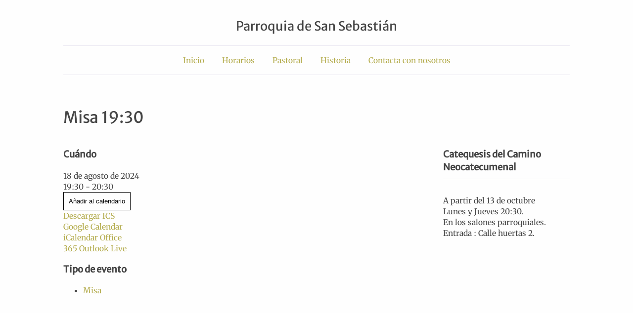

--- FILE ---
content_type: text/css
request_url: https://parroquiadesansebastian.org/wp-content/uploads/hummingbird-assets/d1b8748af37af5d9ee86883c04d90af1.css
body_size: 3959
content:
/**handles:style**/
.Grid{display:flex;flex-wrap:wrap}.Grid.\-top{align-items:flex-start}.Grid.\-middle{align-items:center}.Grid.\-bottom{align-items:flex-end}.Grid.\-stretch{align-items:stretch}.Grid.\-baseline{align-items:baseline}.Grid.\-left{justify-content:flex-start}.Grid.\-center{justify-content:center}.Grid.\-right{justify-content:flex-end}.Grid.\-between{justify-content:space-between}.Grid.\-around{justify-content:space-around}.Cell{box-sizing:border-box}.Cell.\-fill{width:0;min-width:0;flex-grow:1}.Cell.\-1of12{width:8.3333333333%}.Cell.\-2of12{width:16.6666666667%}.Cell.\-3of12{width:25%}.Cell.\-4of12{width:33.3333333333%}.Cell.\-5of12{width:41.6666666667%}.Cell.\-6of12{width:50%}.Cell.\-7of12{width:58.3333333333%}.Cell.\-8of12{width:66.6666666667%}.Cell.\-9of12{width:75%}.Cell.\-10of12{width:83.3333333333%}.Cell.\-11of12{width:91.6666666667%}.Cell.\-12of12{width:100%}@media(min-width:576px){.Cell.\-sm-fill{width:0;min-width:0;flex-grow:1}.Cell.\-sm-1of12{width:8.3333333333%}.Cell.\-sm-2of12{width:16.6666666667%}.Cell.\-sm-3of12{width:25%}.Cell.\-sm-4of12{width:33.3333333333%}.Cell.\-sm-5of12{width:41.6666666667%}.Cell.\-sm-6of12{width:50%}.Cell.\-sm-7of12{width:58.3333333333%}.Cell.\-sm-8of12{width:66.6666666667%}.Cell.\-sm-9of12{width:75%}.Cell.\-sm-10of12{width:83.3333333333%}.Cell.\-sm-11of12{width:91.6666666667%}.Cell.\-sm-12of12{width:100%}}@media(min-width:768px){.Cell.\-md-fill{width:0;min-width:0;flex-grow:1}.Cell.\-md-1of12{width:8.3333333333%}.Cell.\-md-2of12{width:16.6666666667%}.Cell.\-md-3of12{width:25%}.Cell.\-md-4of12{width:33.3333333333%}.Cell.\-md-5of12{width:41.6666666667%}.Cell.\-md-6of12{width:50%}.Cell.\-md-7of12{width:58.3333333333%}.Cell.\-md-8of12{width:66.6666666667%}.Cell.\-md-9of12{width:75%}.Cell.\-md-10of12{width:83.3333333333%}.Cell.\-md-11of12{width:91.6666666667%}.Cell.\-md-12of12{width:100%}}@media(min-width:992px){.Cell.\-lg-fill{width:0;min-width:0;flex-grow:1}.Cell.\-lg-1of12{width:8.3333333333%}.Cell.\-lg-2of12{width:16.6666666667%}.Cell.\-lg-3of12{width:25%}.Cell.\-lg-4of12{width:33.3333333333%}.Cell.\-lg-5of12{width:41.6666666667%}.Cell.\-lg-6of12{width:50%}.Cell.\-lg-7of12{width:58.3333333333%}.Cell.\-lg-8of12{width:66.6666666667%}.Cell.\-lg-9of12{width:75%}.Cell.\-lg-10of12{width:83.3333333333%}.Cell.\-lg-11of12{width:91.6666666667%}.Cell.\-lg-12of12{width:100%}}@media(min-width:1200px){.Cell.\-xl-fill{width:0;min-width:0;flex-grow:1}.Cell.\-xl-1of12{width:8.3333333333%}.Cell.\-xl-2of12{width:16.6666666667%}.Cell.\-xl-3of12{width:25%}.Cell.\-xl-4of12{width:33.3333333333%}.Cell.\-xl-5of12{width:41.6666666667%}.Cell.\-xl-6of12{width:50%}.Cell.\-xl-7of12{width:58.3333333333%}.Cell.\-xl-8of12{width:66.6666666667%}.Cell.\-xl-9of12{width:75%}.Cell.\-xl-10of12{width:83.3333333333%}.Cell.\-xl-11of12{width:91.6666666667%}.Cell.\-xl-12of12{width:100%}}.-gap-l{gap:2.5rem}nav.index-nav{width:80%;max-width:80rem;margin:auto}@media(max-width:992px){nav.index-nav{width:100%}}nav.index-nav>ul{list-style:none;text-align:center;padding:0;margin:0;border-top:1px solid #e9e7f1;border-bottom:1px solid #e9e7f1}@media(max-width:768px){nav.index-nav>ul{max-height:0;overflow:hidden;transition:max-height .5s ease-in}nav.index-nav>ul.open{max-height:1000px}nav.index-nav>ul.close{height:0;max-height:0}}nav.index-nav>ul>li{display:inline-block;position:relative}@media(max-width:768px){nav.index-nav>ul>li{display:block}}nav.index-nav>ul>li a,nav.index-nav>ul>li span.has-subitems{color:#b3ab4b;cursor:pointer;display:inline-block;padding:1rem;border-top:2px solid #fefefe;border-bottom:2px solid #fefefe;text-decoration:none}nav.index-nav>ul>li a:hover,nav.index-nav>ul>li span.has-subitems:hover{will-change:border;transition:border .5s;border-top:2px solid #454545;border-bottom:2px solid #454545}@media(max-width:768px){nav.index-nav>ul>li a:hover,nav.index-nav>ul>li span.has-subitems:hover{width:100%;padding:22px 0}}nav.index-nav>ul>li>ul{display:none;border:1px solid #e9e7f1;list-style:none;padding:0;position:absolute;width:250px;z-index:100;background-color:#fefefe}@media(max-width:768px){nav.index-nav>ul>li>ul{position:relative;width:100%}}nav.index-nav>ul>li>ul a{padding:1rem 44px;display:block}nav.index-nav>ul>li:hover>ul{display:block}nav.index-nav>div#nav-icon{width:30px;height:30px;position:relative;margin:20px auto;transform:rotate(0);transition:.5s ease-in-out;cursor:pointer;display:none}@media(max-width:768px){nav.index-nav>div#nav-icon{display:block}}nav.index-nav>div#nav-icon>span{display:block;position:absolute;height:3px;width:100%;background:#454545;opacity:1;left:0;transform:rotate(0);transition:.25s ease-in-out}nav.index-nav>div#nav-icon>span:first-child{top:0}nav.index-nav>div#nav-icon>span:nth-child(2),nav.index-nav>div#nav-icon>span:nth-child(3){top:9px}nav.index-nav>div#nav-icon>span:nth-child(4){top:18px}nav.index-nav>div#nav-icon.open span:first-child{top:18px;width:0;left:50%}nav.index-nav>div#nav-icon.open span:nth-child(2){transform:rotate(45deg)}nav.index-nav>div#nav-icon.open span:nth-child(3){transform:rotate(-45deg)}nav.index-nav>div#nav-icon.open span:nth-child(4){top:18px;width:0;left:50%}div#slides-wrapper{width:80%;margin:auto;margin-top:15px;width:100%;margin-top:0}@media(min-width:768px){div#slides-wrapper{width:90%;margin-top:15px}}@media(min-width:992px){div#slides-wrapper{width:80%}}div#slides-wrapper .slides img{min-height:25vh}div#slides-wrapper .slides .caption{padding:22px;display:flex;flex-direction:column;align-items:flex-start;justify-content:center}@media(max-width:576px){div#slides-wrapper .slides img{height:25vh}div#slides-wrapper .slides .caption-wrap{height:25vh}div#slides-wrapper .slides .caption-wrap .caption{height:100%;padding:11px;box-sizing:border-box}div#slides-wrapper .slides .caption-wrap .caption h2{font-size:1.2rem;margin:11px 0}div#slides-wrapper .slides .caption-wrap .caption h3{font-size:.9rem;margin:7.3333333333px 0}div#slides-wrapper .slides .caption-wrap .caption p{font-size:.8rem}}.button,button{padding:10px;background-color:#fefefe;border:1px solid #000;border-radius:0;min-width:100px;outline:0;display:inline-block}.button:hover,button:hover{color:#efefef;background-color:#454545;cursor:pointer}.button.info,button.info{color:#17a2b8;border:1px solid #17a2b8}.button.info:hover,button.info:hover{color:#fff;background-color:#17a2b8}.button.success,button.success{color:#28a745;border:1px solid #28a745}.button.success:hover,button.success:hover{color:#fff;background-color:#28a745}.button.warning,button.warning{color:#e0a800;border:1px solid #e0a800}.button.warning:hover,button.warning:hover{color:#212529;background-color:#e0a800}.button.danger,button.danger{color:#c82333;border:1px solid #c82333}.button.danger:hover,button.danger:hover{color:#fff;background-color:#c82333}.button.secondary,button.secondary{color:#b3ab4b;border:1px solid #b3ab4b}.button.secondary:hover,button.secondary:hover{color:#fff;background-color:#b3ab4b}.button.secondary:hover a,button.secondary:hover a{color:#fff}.alert{border:1px solid #454545;padding:0 15px;margin:10px 0}.alert-info{border:1px solid #17a2b8;color:#17a2b8}.alert-success{border:1px solid #28a745;color:#28a745}.alert-warning{border:1px solid #e0a800;color:#e0a800}.alert-danger{border:1px solid #c82333;color:#c82333}header.index-header{text-align:center;padding:.3rem 0;padding-top:15px;width:80%;max-width:80rem;margin:auto}header.index-header img{width:100px;height:100px;-o-object-fit:cover;object-fit:cover}header.index-header>h1{margin:1rem 0}header.no-index-header{display:flex;align-items:center;justify-content:space-between;padding:5px;margin-top:15px;flex-direction:column}header.no-index-header>h1{padding:0;font-size:1.6rem;margin:1rem 0}header.no-index-header>nav{width:80%}@media(max-width:992px){header.no-index-header>nav{width:100%}}form fieldset{border:0;width:100%}form fieldset p{margin-top:5px;font-size:.7rem}form fieldset p.info{color:#17a2b8}form fieldset p.success{color:#28a745}form fieldset p.warning{color:#e0a800}form fieldset p.danger{color:#c82333}form label{display:block;margin-bottom:5px}form input,form select,form textarea{padding:5px;border:1px solid #a5a5a5;border-radius:0;outline:0;display:block;width:100%;min-width:20rem;-webkit-appearance:none}form input.info,form select.info,form textarea.info{border:1px solid #17a2b8;color:#17a2b8}form input.success,form select.success,form textarea.success{border:1px solid #28a745;color:#28a745}form input.warning,form select.warning,form textarea.warning{border:1px solid #e0a800;color:#e0a800}form input.danger,form select.danger,form textarea.danger{border:1px solid #c82333;color:#c82333}form select{width:auto}form input[type=submit]{background-color:#fefefe;padding:11px 22px;display:inline-block;width:auto}form input[type=submit]:hover{cursor:pointer;background-color:#e5e5e5}form>.full-form input,form>.full-form select,form>.full-form textarea{width:100%}form input[type=checkbox],form input[type=radio]{display:inline-block;min-width:auto;width:auto}form input[type=checkbox]{-webkit-appearance:checkbox!important;-O-appearance:checkbox!important;-moz-appearance:checkbox!important}img.gradient{animation-duration:1.8s;animation-fill-mode:forwards;animation-iteration-count:infinite;animation-name:placeHolderShimmer;animation-timing-function:linear;background:#f6f7f8;background:linear-gradient(to right,#fafafa 40%,#efefef 60%,#fafafa 90%);background-size:1000px 640px;position:relative}@keyframes placeHolderShimmer{0%{background-position:-468px 0}100%{background-position:468px 0}}.card{padding:0 22px;border:1px solid #a5a5a5;margin-top:22px}.image-card{position:relative;height:100px;overflow:hidden}.image-card img{-o-object-fit:cover;object-fit:cover;width:100%;height:100px;position:absolute;z-index:0;filter:grayscale(60%) brightness(46%);will-change:filter}.image-card h3{position:absolute;top:50%;transform:translateY(-50%);margin:0 auto;width:100%;z-index:1;color:#fff}.image-card:hover{cursor:pointer}.image-card:hover img{filter:grayscale(0) brightness(80%)}.horarios ul{margin-top:0;padding-left:0}.horarios ul li{display:inline-block;margin:3px;margin-top:3px;background-color:#fefefe;padding:3px}.horarios h4{margin:0;margin-bottom:5px}.horarios>.leyenda{border-top:1px solid #e9e7f1 h5;border-top-margin:0}.noticias article{margin-bottom:22px}.noticias article>h3{margin-bottom:0;margin-top:0}.noticias article>h3 small{font-weight:200;margin-left:10px;display:inline-block;color:#b3ab4b}.noticias article>p{margin-top:0;margin-bottom:25px}.noticias a.read-more{font-size:.9rem;display:inline-block;margin-left:10px}.new-date{color:#b3ab4b;font-size:.8rem}.news-image{max-height:33vh;width:100%;display:block;-o-object-fit:cover;object-fit:cover;margin-top:22px}.breadcrumb{font-size:.8rem;margin:22px;margin-bottom:0;margin-top:30px}#cookies-banner{display:none;position:fixed;bottom:0;padding:22px;background-color:#b3ab4b;color:#fefefe;font-size:.7rem}#cookies-banner.show{display:block;width:100%}#cookies-banner p{width:80%;max-width:80rem;margin:auto}#cookies-banner button{font-size:.7rem;padding:6px}#cookies-banner a{color:#454545}#dev-banner{display:none;z-index:10;position:fixed;bottom:0;padding:22px;background-color:rgba(179,93,75,.9294117647);color:#fefefe;font-size:.7rem}#dev-banner.show{display:block;width:100%}#dev-banner p{width:80%;margin:auto}#dev-banner button{font-size:.7rem;padding:6px}#dev-banner a{color:#454545}#go-to-top-btn{display:none;position:fixed;bottom:20px;right:30px;z-index:99}iframe#google-maps{max-width:100%}footer{text-align:center;margin-top:4rem}#pastoral img{width:100%;height:auto}#pastoral h3,#pastoral p{text-align:center}#pastoral .Cell{padding:11px}@media(max-width:992px){#index-wrapper aside#aside_2{order:1}#index-wrapper main{order:2}#index-wrapper aside#aside_1{order:3}}.aviso-inicio li>a{font-size:1.5em;display:block;font-weight:700}.history blockquote{border-top:1px solid #e9e7f1;border-bottom:1px solid #e9e7f1;margin:0;padding:22px 44px;font-style:italic}.history blockquote p{margin:0;padding:0;margin-top:22px;text-align:right}.conoce-nuestra-historia-related>ul>li>div>p:first-child{display:-webkit-box;-webkit-line-clamp:9;-webkit-box-orient:vertical;overflow:hidden;margin-bottom:1rem}@font-face{font-family:Merriweather;src:url(http://parroquiadesansebastian.org/wp-content/themes/ssebastian/fonts/Merriweather.ttf);font-display:swap}@font-face{font-family:"Merriweather Sans";src:url(http://parroquiadesansebastian.org/wp-content/themes/ssebastian/fonts/Merriweather_Sans/MerriweatherSans-VariableFont_wght.ttf);font-display:swap}body{--wp--preset--spacing--40:0!important;--wp--preset--spacing--80:0!important}p{margin:2rem 0}html{background-color:#fefefe;margin:0}body,html{margin:0}body{font-family:Merriweather,serif;color:#454545;font-size:16px;line-height:1.4}h1,h2,h3,h4,h5,h6{font-family:"Merriweather Sans",sans-serif}h1{font-weight:500;margin-top:4rem;font-size:2rem}h2{margin-top:3rem;font-size:1.8rem}a{color:#b3ab4b;text-decoration:none}a:hover{color:#8f893c}h3 a{color:#454545}h1 a{color:#454545;text-decoration:none}h1 a:hover{color:#454545}img{max-width:100%}.full-width img{width:100%}.banner img{height:25vh;-o-object-fit:cover;object-fit:cover;width:100%}.main-wrapper{width:80%;max-width:80rem;margin:auto;padding-bottom:25px;box-sizing:border-box}@media(max-width:992px){.main-wrapper{width:100%;padding:0 22px}}aside{width:100%}aside h3{padding-bottom:10px;border-bottom:1px solid #e9e7f1}aside img{width:100%;-o-object-fit:cover;object-fit:cover}.no-index aside.left-aside{margin-top:0}.error-wrapper{height:100vh;max-width:550px;margin:auto}.error-wrapper *{text-align:center}.error-wrapper p{padding-left:22px;padding-right:22px}footer{background-color:#454545;color:#fefefe;padding:15px}footer>.footer-wrapper{width:80%;margin:auto}footer p{padding:10px}.disp-none{display:none}.no-left-gap{margin-left:-22px}hr,hr.wp-block-separator{border:0;border-bottom:1px solid #e9e7f1;margin:5rem 0}.main-top-margin{margin-top:44px}.main-bottom-margin{margin-bottom:44px}.text-center{text-align:center}.msg-banner{font-style:italic;border-top:1px solid #e9e7f1;border-bottom:1px solid #e9e7f1;text-align:center;margin-top:2rem!important;margin-bottom:44px;padding:44px 88px}.msg-banner p{margin:0}.msg-banner a{margin-top:22px;display:block}@media(max-width:992px){.msg-banner{padding:0}}ul.no-dots{list-style:none}.wp-block-pullquote p{font-size:1.5rem}time{color:#9c9b9c}figure.wp-block-image{margin:4rem 0}.wp-block-column>figure.wp-block-image:first-child{margin-top:0}

--- FILE ---
content_type: text/javascript
request_url: https://parroquiadesansebastian.org/wp-content/uploads/hummingbird-assets/d471303951ffe0ccc20b15372a3965f6.js
body_size: 113492
content:
/**handles:events-manager,em-flatpickr-localization,btn-up**/
function em_setup_ui_elements(e){var t=e instanceof jQuery?e[0]:e;em_setup_selectize(e),em_setup_tippy(e),em_setup_moment_times(e),t.querySelector(".em-datepicker")&&em_setup_datepicker(t),t.querySelector(".em-time-input")&&em_setup_timepicker(e),em_setup_phone_inputs(t)}function em_setup_moment_times(e){var a,i;container=jQuery(e),window.moment&&(a=function(e,t){return t=(t=(t=(t=(t=t.replace(/##T/g,Intl.DateTimeFormat().resolvedOptions().timeZone)).replace(/#T/g,"GMT"+e.format("Z"))).replace(/###t/g,-60*e.utcOffset())).replace(/##t/g,e.isDST())).replace(/#t/g,e.daysInMonth())},container.find(".em-date-momentjs").each(function(){var e=jQuery(this),t=moment.unix(e.data("date-start")),n=a(t,t.format(e.data("date-format"))),i,t,i,i;i=e.data("date-start")!==e.data("date-end")?(i=moment.unix(e.data("date-end")),t=a(t,i.format(e.data("date-format"))),n+e.data("date-separator")+t):n,e.text(i)}),i=function(t,n){var t=new Date(1e3*t),n,n;let i=t.getMinutes();if(24==n)return(n=(n=t.getHours())<10?"0"+n:n)+":"+(i=i<10?"0"+i:i);{let e=t.getHours()%12;var n=12<=e?"PM":"AM";return 0===e&&(e=12),i=i<10?"0"+i:i,e+":"+i+" "+n}},container.find(".em-time-localjs").each(function(){var e=jQuery(this),t=i(e.data("time"),e.data("time-format")),n,t;e.data("time-end")&&(t=t+(e.data("time-separator")?e.data("time-separator"):" - ")+i(e.data("time-end"),e.data("time-format"))),e.text(t)}))}function em_load_jquery_css(e=!1){var t;EM.ui_css&&0==jQuery("link#jquery-ui-em-css").length&&((t=document.createElement("link")).id="jquery-ui-em-css",t.rel="stylesheet",t.href=EM.ui_css,document.body.appendChild(t),e)&&em_setup_jquery_ui_wrapper()}function em_setup_jquery_ui_wrapper(){0===jQuery("#em-jquery-ui").length&&jQuery("body").append('<div id="em-jquery-ui" class="em">')}jQuery(document).ready(function(o){0<o("#recurrence-frequency").length&&(o("#recurrence-frequency").addClass("em-recurrence-frequency"),o(".event-form-when .interval-desc").each(function(){this.classList.add(this.id)}),o(".event-form-when .alternate-selector").each(function(){this.classList.add("em-"+this.id)}),o("#recurrence-interval").addClass("em-recurrence-interval")),o("#em-wrapper").addClass("em");var e=!1,a,r;function t(){o(".interval-desc").hide();var e="-plural",e=(1!=o("input.em-recurrence-interval").val()&&""!=o("input.em-recurrence-interval").val()||(e="-singular"),"span.interval-desc.interval-"+o("select.em-recurrence-frequency").val()+e);o(e).show()}function n(){o(".alternate-selector").hide(),o(".em-"+o("select.em-recurrence-frequency").val()+"-selector").show()}o("#start-time").each(function(e,t){o(t).addClass("em-time-input em-time-start").next("#end-time").addClass("em-time-input em-time-end").parent().addClass("em-time-range")}),0<o(".em-time-input").length&&em_setup_timepicker("body"),o(".events-table").on("click",".em-event-delete",function(){if(!confirm("Are you sure you want to delete?"))return!1;window.location.href=this.href}),o("#event-form #event-image-delete, #location-form #location-image-delete").on("click",function(){var e=o(this);e.is(":checked")?e.closest(".event-form-image, .location-form-image").find("#event-image-img, #location-image-img").hide():e.closest(".event-form-image, .location-form-image").find("#event-image-img, #location-image-img").show()}),o(".event-form-with-recurrence").each(function(){let e=o(this);e.on("change",".em-recurrence-checkbox",function(){this.checked?(e.find(".em-recurring-text").each(function(){this.style.removeProperty("display")}),e.find(".em-event-text").each(function(){this.style.setProperty("display","none","important")})):(e.find(".em-recurring-text").each(function(){this.style.setProperty("display","none","important")}),e.find(".em-event-text").each(function(){this.style.removeProperty("display")}))})}),o(".event-form-with-recurrence .em-recurrence-checkbox").trigger("change"),o("#event-form.em-event-admin-recurring").on("submit",function(e){var t=o(this),t,t,t;t=1==t.find('input[name="event_reschedule"]').first().val()?EM.event_reschedule_warning:1==t.find('input[name="event_recreate_tickets"]').first().val()?EM.event_recurrence_bookings:EM.event_recurrence_overwrite,0==(confirmation=confirm(t))&&e.preventDefault()}),o(".em-reschedule-trigger").on("click",function(e){e.preventDefault();var e=o(this);e.closest(".em-recurrence-reschedule").find(e.data("target")).removeClass("reschedule-hidden"),e.siblings(".em-reschedule-value").val(1),e.addClass("reschedule-hidden").siblings("a").removeClass("reschedule-hidden")}),o(".em-reschedule-cancel").on("click",function(e){e.preventDefault();var e=o(this);e.closest(".em-recurrence-reschedule").find(e.data("target")).addClass("reschedule-hidden"),e.siblings(".em-reschedule-value").val(0),e.addClass("reschedule-hidden").siblings("a").removeClass("reschedule-hidden")}),o('select[name="event_active_status"]').on("change",function(e){var t,n;"0"==o(this).val()&&(n=EM.event_cancellations.warning.replace(/\\n/g,"\n"),0==(confirmation=confirm(n)))&&e.preventDefault()}),0<o("#em-tickets-form").length&&(o("#event-rsvp").on("click",function(e){this.checked?o("#event-rsvp-options").fadeIn():0==(confirmation=confirm(EM.disable_bookings_warning))?e.preventDefault():o("#event-rsvp-options").hide()}),o("input#event-rsvp").is(":checked")?o("div#rsvp-data").fadeIn():o("div#rsvp-data").hide(),a=function(){o("#em-tickets-form table tbody tr.em-tickets-row").show(),o("#em-tickets-form table tbody tr.em-tickets-row-form").hide()},0<o("#em-recurrence-checkbox").length?o("#em-recurrence-checkbox").on("change",function(){(o("#em-recurrence-checkbox").is(":checked")?(o("#em-tickets-form .ticket-dates-from-recurring, #em-tickets-form .ticket-dates-to-recurring, #event-rsvp-options .em-booking-date-recurring").show(),o("#em-tickets-form .ticket-dates-from-normal, #em-tickets-form .ticket-dates-to-normal, #event-rsvp-options .em-booking-date-normal, #em-tickets-form .hidden")):(o("#em-tickets-form .ticket-dates-from-normal, #em-tickets-form .ticket-dates-to-normal, #event-rsvp-options .em-booking-date-normal").show(),o("#em-tickets-form .ticket-dates-from-recurring, #em-tickets-form .ticket-dates-to-recurring, #event-rsvp-options .em-booking-date-recurring, #em-tickets-form .hidden"))).hide()}).trigger("change"):(0<o("#em-form-recurrence").length?(o("#em-tickets-form .ticket-dates-from-recurring, #em-tickets-form .ticket-dates-to-recurring, #event-rsvp-options .em-booking-date-recurring").show(),o("#em-tickets-form .ticket-dates-from-normal, #em-tickets-form .ticket-dates-to-normal, #event-rsvp-options .em-booking-date-normal, #em-tickets-form .hidden")):o("#em-tickets-form .ticket-dates-from-recurring, #em-tickets-form .ticket-dates-to-recurring, #event-rsvp-options .em-booking-date-recurring, #em-tickets-form .hidden")).hide(),o("#em-tickets-add").on("click",function(e){e.preventDefault(),a();var e=o("#em-tickets-form table tbody"),n=(e.first(".em-ticket-template").find("input.em-date-input.flatpickr-input").each(function(){"_flatpickr"in this&&this._flatpickr.destroy()}),e.length+1),e=e.first(".em-ticket-template").clone(!0).attr("id","em-ticket-"+n).removeClass("em-ticket-template").addClass("em-ticket").appendTo(o("#em-tickets-form table")),t=(e.find("*[name]").each(function(e,t){(t=o(t)).attr("name",t.attr("name").replace("em_tickets[0]","em_tickets["+n+"]"))}),e.find(".ticket-dates-from-normal").first()),i;t.attr("data-until-id")&&(i=t.attr("data-until-id").replace("-0","-"+n),t.attr("data-until-id",i),e.find(".ticket-dates-to-normal").attr("id",t.attr("data-until-id"))),e.show().find(".ticket-actions-edit").trigger("click"),e.find(".em-time-input").off().each(function(e,t){"object"==typeof this.em_timepickerObj&&this.em_timepicker("remove")}),em_setup_ui_elements(e),o("html, body").animate({scrollTop:e.offset().top-30}),r()}),o(document).on("click",".ticket-actions-edit",function(e){e.preventDefault(),a();var e=o(this).closest("tbody");return e.find("tr.em-tickets-row").hide(),e.find("tr.em-tickets-row-form").fadeIn(),!1}),o(document).on("click",".ticket-actions-edited",function(e){e.preventDefault();var i=o(this).closest("tbody"),a=i.attr("id").replace("em-ticket-","");return i.find(".em-tickets-row").fadeIn(),i.find(".em-tickets-row-form").hide(),i.find("*[name]").each(function(e,t){var n,n,n;"ticket_start_pub"==(t=o(t)).attr("name")?i.find("span.ticket_start").text(t.val()):"ticket_end_pub"==t.attr("name")?i.find("span.ticket_end").text(t.val()):t.attr("name")=="em_tickets["+a+"][ticket_type]"?"members"==t.find(":selected").val()&&i.find("span.ticket_name").prepend("* "):t.attr("name")=="em_tickets["+a+"][ticket_start_recurring_days]"?(n="before"==i.find("select.ticket-dates-from-recurring-when").val()?"-"+t.val():t.val(),""!=t.val()?(i.find("span.ticket_start_recurring_days").text(n),i.find("span.ticket_start_recurring_days_text, span.ticket_start_time").removeClass("hidden").show()):(i.find("span.ticket_start_recurring_days").text(" - "),i.find("span.ticket_start_recurring_days_text, span.ticket_start_time").removeClass("hidden").hide())):t.attr("name")=="em_tickets["+a+"][ticket_end_recurring_days]"?(n="before"==i.find("select.ticket-dates-to-recurring-when").val()?"-"+t.val():t.val(),""!=t.val()?(i.find("span.ticket_end_recurring_days").text(n),i.find("span.ticket_end_recurring_days_text, span.ticket_end_time").removeClass("hidden").show()):(i.find("span.ticket_end_recurring_days").text(" - "),i.find("span.ticket_end_recurring_days_text, span.ticket_end_time").removeClass("hidden").hide())):(n=t.attr("name").replace("em_tickets["+a+"][","").replace("]","").replace("[]",""),i.find(".em-tickets-row ."+n).text(t.val()))}),o(document).triggerHandler("em_maps_tickets_edit",[i,a,!0]),o("html, body").animate({scrollTop:i.parent().offset().top-30}),!1}),o(document).on("change",".em-ticket-form select.ticket_type",function(e){var t=o(this);"members"==t.find("option:selected").val()?t.closest(".em-ticket-form").find(".ticket-roles").fadeIn():t.closest(".em-ticket-form").find(".ticket-roles").hide()}),o(document).on("click",".em-ticket-form .ticket-options-advanced",function(e){e.preventDefault();var e=o(this);e.hasClass("show")?(e.closest(".em-ticket-form").find(".em-ticket-form-advanced").fadeIn(),e.find(".show,.show-advanced").hide(),e.find(".hide,.hide-advanced").show()):(e.closest(".em-ticket-form").find(".em-ticket-form-advanced").hide(),e.find(".show,.show-advanced").show(),e.find(".hide,.hide-advanced").hide()),e.toggleClass("show")}),o(".em-ticket-form").each(function(){var e=!1,t=o(this);t.find('.em-ticket-form-advanced input[type="text"]').each(function(){""!=this.value&&(e=!0)}),0<t.find('.em-ticket-form-advanced input[type="checkbox"]:checked').length&&(e=!0),t.find(".em-ticket-form-advanced option:selected").each(function(){""!=this.value&&(e=!0)}),e&&t.find(".ticket-options-advanced").trigger("click")}),o(document).on("click",".ticket-actions-delete",function(e){e.preventDefault();var t=o(this),n=t.closest("tbody");return 0<n.find("input.ticket_id").val()?(t.text("Deleting..."),o.getJSON(o(this).attr("href"),{em_ajax_action:"delete_ticket",id:n.find("input.ticket_id").val()},function(e){e.result?n.remove():(t.text("Delete"),alert(e.error))})):n.remove(),r(),!1}),o("#em-tickets-form.em-tickets-sortable table").sortable({items:"> tbody",placeholder:"em-ticket-sortable-placeholder",handle:".ticket-status",helper:function(e,t){var t=o(t).clone().addClass("em-ticket-sortable-helper"),n=t.find(".em-tickets-row td").length;return t.children().remove(),t.append('<tr class="em-tickets-row"><td colspan="'+n+'" style="text-align:left; padding-left:15px;"><span class="dashicons dashicons-tickets-alt"></span></td></tr>'),t}}),(r=function(){var e=o("#em-tickets-form table tbody.em-ticket");1==e.length?(e.find(".ticket-status").addClass("single"),o("#em-tickets-form.em-tickets-sortable table").sortable("option","disabled",!0)):(e.find(".ticket-status").removeClass("single"),o("#em-tickets-form.em-tickets-sortable table").sortable("option","disabled",!1))})()),o(document).on("click","a.em-booking-button",function(e){e.preventDefault();var a=o(this),e;return a.text()!=EM.bb_booked&&o(this).text()!=EM.bb_booking&&(a.text(EM.bb_booking),e=a.attr("id").split("_"),o.ajax({url:EM.ajaxurl,dataType:"jsonp",data:{event_id:e[1],_wpnonce:e[2],action:"booking_add_one"},success:function(e,t,n,i){e.result?(a.text(EM.bb_booked),a.addClass("disabled")):a.text(EM.bb_error),""!=e.message&&alert(e.message),o(document).triggerHandler("em_booking_button_response",[e,a])},error:function(){a.text(EM.bb_error)}})),!1}),o(document).on("click","a.em-cancel-button",function(n){n.preventDefault();var a=o(this);if(a.text()!=EM.bb_cancelled&&a.text()!=EM.bb_canceling){a.text(EM.bb_canceling);let e=a.attr("id").split("_"),t={};!(e.length<3)&&"booking_id"in a[0].dataset||(t={booking_id:e[1],_wpnonce:e[2],action:"booking_cancel"});var n=Object.assign(t,a[0].dataset);o.ajax({url:EM.ajaxurl,dataType:"jsonp",data:n,success:function(e,t,n,i){e.result?(a.text(EM.bb_cancelled),a.addClass("disabled")):a.text(EM.bb_cancel_error)},error:function(){a.text(EM.bb_cancel_error)}})}return!1}),o(document).on("click","a.em-booking-button-action",function(e){e.preventDefault();var a=o(this),e={_wpnonce:a.attr("data-nonce"),action:a.attr("data-action")};return a.attr("data-event-id")&&(e.event_id=a.attr("data-event-id")),a.attr("data-booking-id")&&(e.booking_id=a.attr("data-booking-id")),a.text()!=EM.bb_booked&&o(this).text()!=EM.bb_booking&&(a.attr("data-loading")?a.text(a.attr("data-loading")):a.text(EM.bb_booking),o.ajax({url:EM.ajaxurl,dataType:"jsonp",data:e,success:function(e,t,n,i){e.result?(a.attr("data-success")?a.text(a.attr("data-success")):a.text(EM.bb_booked),a.addClass("disabled")):a.attr("data-error")?a.text(a.attr("data-error")):a.text(EM.bb_error),""!=e.message&&alert(e.message),o(document).triggerHandler("em_booking_button_action_response",[e,a])},error:function(){a.attr("data-error")?a.text(a.attr("data-error")):a.text(EM.bb_error)}})),!1}),0<o(".em-date-single, .em-date-range, #em-date-start").length&&(e=!0,em_setup_datepicker("body")),e&&em_load_jquery_css(),o("#em-wrapper input.select-all").on("change",function(){o(this).is(":checked")?(o("input.row-selector").prop("checked",!0),o("input.select-all").prop("checked",!0)):(o("input.row-selector").prop("checked",!1),o("input.select-all").prop("checked",!1))}),t(),n(),o("input.em-recurrence-interval").on("keyup",t),o("select.em-recurrence-frequency").on("change",t),o("select.em-recurrence-frequency").on("change",n),(0<o(".em-location-map").length||0<o(".em-locations-map").length||0<o("#em-map").length||0<o(".em-search-geo").length)&&em_maps_load(),o(".em-location-types .em-location-types-select").on("change",function(){var e=o(this),t;0==e.val()?o(".em-location-type").hide():(t=e.find("option:selected").data("display-class"),o(".em-location-type").hide(),o(".em-location-type."+t).show(),"em-location-type-place"!=t&&jQuery("#em-location-reset a").trigger("click")),""!==e.data("active")&&e.val()!==e.data("active")?(o(".em-location-type-delete-active-alert").hide(),o(".em-location-type-delete-active-alert").show()):o(".em-location-type-delete-active-alert").hide()}).trigger("change"),0<jQuery('div.em-location-data [name="location_name"]').length&&(o('div.em-location-data [name="location_name"]').selectize({plugins:["restore_on_backspace"],valueField:"id",labelField:"label",searchField:"label",create:!0,createOnBlur:!0,maxItems:1,persist:!1,addPrecedence:!0,selectOnTab:!0,diacritics:!0,render:{item:function(e,t){return"<div>"+t(e.label)+"</div>"},option:function(e,t){let n="";return void 0!==e.address&&(""!==e.address&&""!==e.town?n=t(e.address)+", "+t(e.town):""!==e.address?n=t(e.address):""!==e.town&&(n=t(e.town))),'<div class="em-locations-autocomplete-item"><div class="em-locations-autocomplete-label">'+t(e.label)+'</div><div style="font-size:11px; text-decoration:italic;">'+n+"</div></div>"}},load:function(e,t){if(!e.length)return t();o.ajax({url:EM.locationajaxurl,data:{q:e,method:"selectize"},dataType:"json",type:"POST",error:function(){t()},success:function(e){t(e)}})},onItemAdd:function(e,t){this.clearCache();var n=this.options[e];e===n.label?jQuery("input#location-address").focus():(jQuery("input#location-name").val(n.value),jQuery("input#location-address").val(n.address),jQuery("input#location-town").val(n.town),jQuery("input#location-state").val(n.state),jQuery("input#location-region").val(n.region),jQuery("input#location-postcode").val(n.postcode),jQuery("input#location-latitude").val(n.latitude),jQuery("input#location-longitude").val(n.longitude),void 0===n.country||""===n.country?jQuery("select#location-country option:selected").removeAttr("selected"):jQuery('select#location-country option[value="'+n.country+'"]').attr("selected","selected"),jQuery("input#location-id").val(n.id).trigger("change"),jQuery("div.em-location-data input, div.em-location-data select").prop("readonly",!0).css("opacity","0.5"),jQuery("#em-location-reset").show(),jQuery("#em-location-search-tip").hide(),this.disable(),this.$control.blur(),jQuery('div.em-location-data [class^="em-selectize"]').each(function(){"selectize"in this&&this.selectize.disable()}),jQuery(document).triggerHandler("em_locations_autocomplete_selected",[event,n]))}}),jQuery("#em-location-reset a").on("click",function(){jQuery("div.em-location-data input, div.em-location-data select").each(function(){this.style.removeProperty("opacity"),this.readOnly=!1,"text"==this.type&&(this.value="")}),jQuery("div.em-location-data option:selected").removeAttr("selected"),jQuery("input#location-id").val(""),jQuery("#em-location-reset").hide(),jQuery("#em-location-search-tip").show(),jQuery("#em-map").hide(),jQuery("#em-map-404").show(),"undefined"!=typeof marker&&(marker.setPosition(new google.maps.LatLng(0,0)),infoWindow.close(),marker.setDraggable(!0));var e=o("div.em-location-data input#location-name")[0].selectize;return e.enable(),e.clear(!0),e.clearOptions(),jQuery("div.em-location-data select.em-selectize").each(function(){"selectize"in this&&(this.selectize.enable(),this.selectize.clear(!0))}),!1}),"0"!=jQuery("input#location-id").val())&&""!=jQuery("input#location-id").val()&&(jQuery("div.em-location-data input, div.em-location-data select").each(function(){this.style.setProperty("opacity","0.5","important"),this.readOnly=!0}),jQuery("#em-location-reset").show(),jQuery("#em-location-search-tip").hide(),jQuery("div.em-location-data select.em-selectize, div.em-location-data input.em-selectize-autocomplete").each(function(){"selectize"in this&&this.selectize.disable()})),em_setup_ui_elements(document),o(document).triggerHandler("em_javascript_loaded")});var em_ajaxify=function(e){return-1!=e.search("em_ajax=0")?e=e.replace("em_ajax=0","em_ajax=1"):-1!=e.search(/\?/)?e+="&em_ajax=1":e+="?em_ajax=1",e};let setupListTable=function(r){let a=r.querySelectorAll('tbody .check-column input[type="checkbox"]'),s=r.querySelector("form.em-list-table-form"),o,t=(r.querySelectorAll(".tablenav-pages a").forEach(n=>{n.addEventListener("click",function(e){e.preventDefault();var e=n.href.match(/#[0-9]+/);if(null!=e&&0<e.length){var e=e[0].replace("#","");s.querySelector("input[name=pno]").val(e)}else{let t=new URL(n.href);t.searchParams.has("paged")?s.querySelectorAll("input[name=pno], input[name=paged]").forEach(e=>e.value=t.searchParams.get("paged")):s.querySelectorAll("input[name=pno], input[name=paged]").forEach(e=>e.value=1)}return s.requestSubmit(),!1})}),r.querySelectorAll(".tablenav-pages input[name=paged]").forEach(function(n){n.addEventListener("change",function(e){e.preventDefault();var t=s.querySelector(".tablenav-pages a.last-page");if(t){var t=new URL(t.href),t;t.searchParams.has("paged")&&(t=parseInt(t.searchParams.get("paged")),parseInt(n.value)>t)&&(n.value=t)}else{var t=s.querySelector("input[name=pno]");if(t&&t.value&&parseInt(n.value)>parseInt(t.value))return n.value=t.value,e.preventDefault(),!1}return s.querySelectorAll("input[name=pno]").forEach(e=>e.value=n.value),s.requestSubmit(),!1})}),r.addEventListener("click",function(i){if(i.target.matches(".manage-column.column-cb input"))r.querySelectorAll(".check-column input").forEach(function(e){e.checked=i.target.checked,e.closest("tr").classList.toggle("selected",i.target.checked),r.querySelector(".tablenav .bulkactions-input").querySelectorAll("input,select,button").forEach(function(e){i.target.checked?e.removeAttribute("disabled"):e.setAttribute("disabled",!0),i.target.checked?e.classList.remove("disabled"):e.classList.add("disabled",!0)})});else if(i.target.matches('tbody .check-column input[type="checkbox"]')){let t=!1,n=(i.shiftKey?a.forEach(e=>{!(t=e!==i.target&&e!==o?t:!t)&&e!==o||(e.checked=o.checked),e.closest("tr").classList.toggle("selected",e.checked)}):i.target.closest("tr").classList.toggle("selected",i.target.checked),i.target.checked||0<r.querySelectorAll('tbody .check-column input[type="checkbox"]:checked').length);r.querySelector(".tablenav .bulkactions-input").querySelectorAll("input,select,button").forEach(function(e){n?e.removeAttribute("disabled"):e.setAttribute("disabled",!0),n?e.classList.remove("disabled"):e.classList.add("disabled",!0)}),o=i.target}else if(i.target.closest("tbody td.column-primary")){if(i.target.matches("a[href],button:not(.toggle-row)"))return!0;i.preventDefault();var e=i.target.closest("td.column-primary"),t=e.closest("tr");t.classList.contains("expanded")?(t.classList.remove("expanded"),t.classList.add("collapsed"),e.querySelector("button.toggle-row").classList.remove("expanded")):(t.classList.add("expanded"),t.classList.remove("collapsed"),e.querySelector("button.toggle-row").classList.add("expanded"))}}),r.querySelectorAll(".tablenav .bulkactions-input").forEach(e=>{e.querySelectorAll("input,select,button").forEach(function(e){e.setAttribute("disabled",!0),e.classList.add("disabled",!0)})}),r.querySelector("thead").addEventListener("click",function(e){var t="th"===e.target.tagName.toLowerCase()?e.target:e.target.closest("th"),e,t;t&&(t.classList.contains("sorted")||t.classList.contains("sortable"))&&(e.preventDefault(),(e=new URL(t.querySelector("a").href).searchParams).get("orderby"))&&(s.querySelector('input[name="orderby"]').value=e.get("orderby"),t=e.get("order")?e.get("order"):"asc",s.querySelector('input[name="order"]').value=t,s.requestSubmit())}),r.querySelector("button.filters-trigger")),n=(t&&(t.addEventListener("click",function(e){e.preventDefault(),t.classList.contains("hidden")?(r.querySelectorAll("div.actions.filters").forEach(e=>e.classList.remove("hidden")),t.classList.remove("hidden"),t.setAttribute("aria-label",t.dataset.labelHide),"_tippy"in t&&t._tippy.setContent(t.dataset.labelHide)):(r.querySelectorAll("div.actions.filters").forEach(e=>e.classList.add("hidden")),t.classList.add("hidden"),t.setAttribute("aria-label",t.dataset.labelShow),"_tippy"in t&&t._tippy.setContent(t.dataset.labelShow))}),r.addEventListener("em_resize",function(){r.classList.contains("size-small")&&(t.classList.remove("hidden"),t.click())})),r.querySelector("button.small-expand-trigger"));n&&n.addEventListener("click",function(e){e.preventDefault(),n.classList.contains("expanded")?(r.querySelectorAll("tbody tr.expanded, tbody button.toggle-row.expanded").forEach(e=>e.classList.remove("expanded")),r.classList.remove("expanded"),n.classList.remove("expanded")):(r.querySelectorAll("tbody tr, tbody button.toggle-row").forEach(e=>{e.classList.add("expanded"),e.classList.remove("collapsed")}),r.classList.add("expanded"),n.classList.add("expanded"))}),r.querySelectorAll('.tablenav .actions input[type="text"]').forEach(function(e){e.addEventListener("keypress",function(e){var t;13===(e.keyCode||e.which)&&(e.preventDefault(),s.requestSubmit())})});var e={xsmall:465,small:640,medium:930,large:!1};EM_ResizeObserver(e,[r]),s.addEventListener("submit",function(e){e.preventDefault(),r.classList.add("em-working");let n=document.createElement("div");return n.id="em-loading",r.append(n),r.querySelectorAll(".em-list-table-error-notice").forEach(e=>e.remove()),fetch(EM.ajaxurl,{method:"POST",body:new FormData(s)}).then(function(e){if(e.ok)return e.text();throw new Error("Network Response "+e.status)}).then(function(e){if(!e)throw new Error("Empty string received");r.classList.contains("frontend")||s.querySelectorAll(".em-list-table-trigger").forEach(function(e){var e=document.querySelector(e.rel);e&&e.remove()});var t=document.createElement("div"),t=(t.innerHTML=e,t.firstElementChild);r.replaceWith(t),document.dispatchEvent(new CustomEvent("em_list_table_filtered",{detail:{prevListTable:r,listTable:t,form:t.firstElementChild,data:e}}))}).catch(function(e){var t=document.createElement("div");t.innerHTML="<p>There was an unexpected error retrieving table data with error <code>"+e.message+"</code>, please try again or contact an administrator.</p>",t.setAttribute("class","em-warning error em-list-table-error-notice"),r.querySelector(".table-wrap").before(t),n.remove(),r.classList.remove("em-working")}),!1}),r.querySelectorAll(".em-list-table-trigger").forEach(t=>{t.addEventListener("click",function(e){e.preventDefault();var e=document.querySelector(t.getAttribute("rel"));openModal(e)})}),r.querySelectorAll(".em-list-table-settings form").forEach(a=>{a.addEventListener("submit",function(e){e.preventDefault();var e=a.closest(".em-modal");let t=s.querySelector("[name=cols]");t.value="";var n,i=(a.querySelectorAll(".em-list-table-cols-selected .item").forEach(function(e){e.classList.contains("hidden")||(""!==t.value?t.value=t.value+","+e.getAttribute("data-value"):t.value=e.getAttribute("data-value"))}),a.querySelector('select[name="limit"]'));i&&(s.querySelector('[name="limit"]').value=i.value),a.querySelectorAll("[data-setting]").forEach(function(e){s.querySelectorAll('[name="'+e.name+'"]').forEach(e=>e.remove());var e=e.cloneNode(!0);e.classList.add("hidden"),s.appendChild(e)}),closeModal(e),e.dispatchEvent(new CustomEvent("submitted")),r.dispatchEvent(new CustomEvent("em_list_table_settings_submitted",{detail:{listTableForm:s,form:a,modal:e},bubbles:!0})),s.requestSubmit()})}),r.querySelectorAll(".em-list-table-export > form").forEach(function(e){e.addEventListener("submit",function(e){var t=this.querySelector(".em-list-table-filters"),n,n;t&&(n=s.querySelectorAll(".em-list-table-filters [name]"),t.innerHTML="",n&&n.forEach(function(e){t.appendChild(e.cloneNode(!0))}),n=s.querySelectorAll("[data-persist]"))&&n.forEach(function(e){t.appendChild(e.cloneNode(!0))})})}),r.querySelectorAll(".em-list-table-cols-sortable").forEach(function(e){Sortable.create(e)}),document.dispatchEvent(new CustomEvent("em_list_table_setup",{detail:{listTable:r,listTableForm:s}}));let l=JSON.parse(s.dataset.actionMessages),c=!1;r.addEventListener("click",function(e){if(e.target.matches("a[data-row_action]")){e.preventDefault();var e=e.target,t=e.closest("tr");if(!c){var n=[];if(e.dataset.confirmation&&e.dataset.confirmation in l&&n.push(l[e.dataset.confirmation]),e.dataset.row_action in l&&n.push(l[e.dataset.row_action]),0<n.length&&!confirm(n.join("\n\n")))return!1}var n=e.closest("[data-tippy-root], .em-tooltip-ddm-content"),i=(n&&"_tippy"in n&&n._tippy.hide(),e.dataset.upstream&&r.querySelectorAll('tr[data-id="'+t.dataset.id+'"]').forEach(e=>e.classList.add("loading")),new FormData(s)),a,o;for([a,o]of Object.entries(e.dataset))i.set(a,o);return i.set("view",r.dataset.view),i.set("action",r.dataset.basename+"_row"),listTableRowAction(t,i),!1}}),r.addEventListener("click",function(e){e.target.matches("a[data-row_action]")&&e.preventDefault()}),r.querySelectorAll("button.em-list-table-bulk-action").forEach(function(e){e.addEventListener("click",function(e){e.preventDefault();var e=s.querySelector("select.bulk-action-selector"),t;let n=e.options[e.selectedIndex];if(n.dataset.confirm&&!confirm(n.dataset.confirm))return c=!1;c=!0,s.querySelectorAll("tbody .check-column input:checked").forEach(function(e){var t=e.parentElement.querySelector('[data-row_action="'+n.value+'"]'),e;t&&(e=e.closest("tr"),t.dataset.upstream&&e.classList.contains("loading")||t.click())}),c=!1})}),r.addEventListener("em_list_table_row_action_complete",function(n){if(n.detail.upstream){let i=n.detail.currentRow,t=n.detail.formData;if("delete"===t.get("row_action")){let n=i.querySelector(".column-primary span.em-icon-trash.em-tooltip");n&&r.querySelectorAll('tr[data-id="'+t.get("row_id")+'"]').forEach(function(e){var t;e!==i&&((t=e.querySelector(".column-primary")).prepend(n.cloneNode(!0)),em_setup_tippy(t)),e.classList.remove("faded-out"),e.classList.remove("loading")})}else{var e;"refresh"!==t.get("row_action")&&(e=i.querySelector(".column-primary span.em-icon.em-tooltip").getAttribute("aria-label"),t.set("row_action","refresh"),t.set("feedback",e),r.querySelectorAll('tr[data-id="'+t.get("row_id")+'"]').forEach(function(e){e!==i&&(listTableRowAction(e,t),delete isUpstreamAction[n.detail.booking_id],Object.keys(isUpstreamAction).length)&&(isUpstreamAction=!1)}))}}}),r.querySelectorAll("td.column-actions a").forEach(e=>{e.classList.add("em-tooltip"),e.setAttribute("aria-label",e.innerText)})},listTableRowAction=function(a,o,r=!1){let s=a.closest(".em-list-table");a.classList.add("loading"),o.set("row_id",a.dataset.id),fetch(EM.ajaxurl,{method:"post",body:o}).then(function(e){return e.text()}).then(function(e){var t,n,i;a.classList.add("faded-out"),"delete"===o.get("row_action")?(a.querySelectorAll('th.check-column input[type="checkbox"], .em-list-table-actions').forEach(e=>e.remove()),t=a.querySelector(".column-primary"),(n=document.createElement("div")).innerHTML=e,i=n.firstElementChild,em_setup_tippy(n),t.prepend(i)):(a.innerHTML=e,setupListTableExtras(a)),a.classList.remove("faded-out"),a.classList.remove("loading"),s.dispatchEvent(new CustomEvent("em_list_table_row_action_complete",{detail:{currentRow:a,formData:o,upstream:r}}))})},setupListTableExtras=function(e){e.querySelectorAll("td.column-actions a").forEach(e=>{e.classList.add("em-tooltip"),e.setAttribute("aria-label",e.innerText)}),e.querySelectorAll("td .em-list-table-col-tooltip .em-list-table-col-tooltip").forEach(e=>{e.querySelectorAll(".em-tooltip").forEach(e=>e.remove()),e.querySelectorAll(".em-tooltip-content").forEach(e=>e.classList.remove("hidden"))}),em_setup_tippy(e),em_setup_selectize(e)};function em_setup_datepicker(t){var n=(t=jQuery(t)).find(".em-date-single, .em-date-range"),o,n=(0<n.length&&(o={dateFormat:"yy-mm-dd",changeMonth:!0,changeYear:!0,firstDay:EM.firstDay,yearRange:"c-100:c+15",beforeShow:function(e,t){em_setup_jquery_ui_wrapper(),t.dpDiv.appendTo("#em-jquery-ui")}},EM.dateFormat&&(o.dateFormat=EM.dateFormat),EM.yearRange&&(o.yearRange=EM.yearRange),jQuery(document).triggerHandler("em_datepicker",o),n.find("input.em-date-input-loc").each(function(e,t){var t,n=(t=jQuery(t)).nextAll("input.em-date-input").first(),i=n.val(),a;t.datepicker(o),t.datepicker("option","altField",n),i&&(a=jQuery.datepicker.formatDate(EM.dateFormat,jQuery.datepicker.parseDate("yy-mm-dd",i)),t.val(a),n.val(i)),t.on("change",function(){""==jQuery(this).val()&&jQuery(this).nextAll(".em-date-input").first().val("")})}),n.filter(".em-date-range").find('input.em-date-input-loc[type="text"]').each(function(e,t){var n;(t=jQuery(t)).hasClass("em-date-start")?t.datepicker("option","onSelect",function(e){var t=jQuery(this),n=t.parents(".em-date-range").find(".em-date-end").first(),i=t.nextAll("input.em-date-input").first().val(),a=n.nextAll("input.em-date-input").first().val();t.trigger("em_datepicker_change"),a<i&&""!=a&&(n.datepicker("setDate",e),n.trigger("change").trigger("em_datepicker_change")),n.datepicker("option","minDate",e)}):t.hasClass("em-date-end")&&""!=(n=t.parents(".em-date-range").find(".em-date-start").first()).val()&&t.datepicker("option","minDate",n.val())})),t.find(".em-datepicker, .em-datepicker-range"));if(0<n.length){let e=jQuery("#em-flatpickr"),r=(0===e.length&&(e=jQuery('<div class="em pixelbones em-flatpickr" id="em-flatpickr"></div>').appendTo("body")),"locale"in EM.datepicker&&(flatpickr.localize(flatpickr.l10ns[EM.datepicker.locale]),flatpickr.l10ns.default.firstDayOfWeek=EM.firstDay),{appendTo:e[0],dateFormat:"Y-m-d",disableMoble:"true",allowInput:!0,onChange:[function(t,e,n){var i=jQuery(n.input).closest(".em-datepicker"),a=i.find(".em-datepicker-data"),o=a.find("input"),r=function(e){let t=""+(e.getMonth()+1),n=""+e.getDate(),i=e.getFullYear();return t.length<2&&(t="0"+t),n.length<2&&(n="0"+n),[i,t,n].join("-")},s;if(0===t.length)o.attr("value","");else if("range"===n.config.mode&&void 0!==t[1])o[0].setAttribute("value",r(t[0])),o[1].setAttribute("value",r(t[1]));else if("single"===n.config.mode&&i.hasClass("em-datepicker-until"))if(n.input.classList.contains("em-date-input-start")){o[0].setAttribute("value",r(t[0]));let e;void 0!==(e=(i.attr("data-until-id")?s=jQuery("#"+i.attr("data-until-id")+" .em-date-input-end"):i.find(".em-date-input-end"))[0]._flatpickr).selectedDates[0]&&e.selectedDates[0]<t[0]&&(e.setDate(t[0],!1),o[1].setAttribute("value",r(e.selectedDates[0]))),e.set("minDate",t[0])}else o[1].setAttribute("value",r(t[0]));else o[0].setAttribute("value",r(t[0]));o.trigger("change");var n=a.attr("date-value");a.attr("data-value",e),n===e&&a.trigger("change")}],onClose:function(e,t,n){"range"===n.config.mode&&void 0!==e[1]&&1===e.length&&n.setDate([e[0],e[0]],!0)},locale:{}});EM.datepicker.format!==r.dateFormat&&(r.altFormat=EM.datepicker.format,r.altInput=!0),jQuery(document).triggerHandler("em_datepicker_options",r),n.each(function(e,t){(t=jQuery(t)).find(".em-datepicker-data").addClass("hidden");var n=t.hasClass("em-datepicker-range");let i={};t.attr("data-datepicker")&&"object"!=typeof(i=JSON.parse(t.attr("data-datepicker")))&&(i={});var a=Object.assign({},r,i),o;a.mode=n?"range":"single",n&&"onClose"in a&&(a.onClose=[function(e,t,n){1===e.length&&n.setDate([e[0],e[0]],!0)}]),t.attr("data-separator")&&(a.locale.rangeSeparator=t.attr("data-separator")),t.attr("data-format")&&(a.altFormat=t.attr("data-format")),t.find(".em-date-input").attr("type","text").flatpickr(a)}),n.each(function(e,n){var i=(n=jQuery(n)).find(".em-date-input"),a=n.find(".em-datepicker-data input");if(a.attr("type","hidden"),n.hasClass("em-datepicker-until")){let e,t;n.attr("data-until-id")?t=jQuery("#"+n.attr("data-until-id")+" .em-date-input-end")[0]._flatpickr:(t=i.filter(".em-date-input-end")[0]._flatpickr,a[1]&&a[1].value&&t.setDate(a[1].value,!1,"Y-m-d")),a[0]&&a[0].value&&((e=i.filter(".em-date-input-start")[0]._flatpickr).setDate(a[0].value,!1,"Y-m-d"),t.set("minDate",a[0].value))}else{let n=[];a.each(function(e,t){t.value&&n.push(t.value)}),i[0]._flatpickr.setDate(n,!1,"Y-m-d")}}),jQuery(document).triggerHandler("em_flatpickr_loaded",[t])}}function em_setup_timepicker(e){e=jQuery(e);var t={step:15};t.timeFormat=1==EM.show24hours?"G:i":"g:i A",jQuery(document).triggerHandler("em_timepicker_options",t),e.find(".em-time-input").em_timepicker(t),e.find(".em-time-range input.em-time-start").each(function(e,t){var t=jQuery(t);t.data("oldTime",t.em_timepicker("getSecondsFromMidnight"))}).on("change",function(){var e=jQuery(this),t=e.nextAll(".em-time-end"),n,i,a;t.val()&&(n=e.data("oldTime"),i=1e3*(t.em_timepicker("getSecondsFromMidnight")-n),a=e.em_timepicker("getSecondsFromMidnight"),t.em_timepicker("getSecondsFromMidnight")>=n&&t.em_timepicker("setTime",new Date(e.em_timepicker("getTime").getTime()+i)),e.data("oldTime",a))}),e.find(".event-form-when .em-time-range input.em-time-end").on("change",function(){var e=jQuery(this),t=e.prevAll(".em-time-start"),n=e.closest(".event-form-when"),i=n.find(".em-date-end").val(),n=n.find(".em-date-start").val();t.val()&&(t.em_timepicker("getTime")>e.em_timepicker("getTime")&&(0==n.length||i==n)?e.addClass("error"):e.removeClass("error"))}),e.find(".event-form-when .em-date-end").on("change",function(){jQuery(this).closest(".event-form-when").find(".em-time-end").trigger("change")}),e.find(".em-time-range input.em-time-all-day").on("change",function(){var e=jQuery(this);e.is(":checked")?e.closest(".em-time-range").find(".em-time-input").each(function(){this.style.setProperty("background-color","#ccc","important"),this.readOnly=!0}):e.closest(".em-time-range").find(".em-time-input").each(function(){this.style.removeProperty("background-color"),this.readOnly=!1})}).trigger("change")}document.addEventListener("em_list_table_filtered",function(e){setupListTable(e.detail.listTable),setupListTableExtras(e.detail.listTable)}),document.addEventListener("DOMContentLoaded",function(){document.querySelectorAll(".em_obj div.tablenav").forEach(function(e){var e=e.closest(".em_obj");e.classList.add("em-list-table","legacy","frontend"),e.querySelector("& > form").classList.add("em-list-table-form")}),document.querySelectorAll(".em-list-table").forEach(e=>setupListTable(e))}),document.addEventListener("em_list_table_setup",function(e){let d=e.detail.listTable,u=e.detail.listTableForm;if(d.classList.contains("em-bookings-table")){d.addEventListener("em_list_table_settings_submitted",function(e){var t=e.detail.form,e=e.detail.listTableForm,t=t.querySelector('select[name="view"]'),n,n;t&&((n=e.querySelector('[name="view"][value="'+t.value+'"]'))&&(n.checked=!0),n=e.querySelector("button.em-bookings-table-view-option[data-view]"))&&(n.setAttribute("data-view",t.value),n.innerText=t.options[t.selectedIndex].innerText)});let l={theme:"light-border",allowHTML:!0,interactive:!0,trigger:"manual",placement:"bottom",zIndex:1e6,touch:!0},c={theme:"light-border",appendTo:"parent",touch:!1};d.querySelectorAll(".em-bookings-table-views-trigger").forEach(function(t){c.content=t.parentElement.getAttribute("aria-label");let n=tippy(t.parentElement,c),i=t.parentElement.querySelector(".em-bookings-table-views-options"),a=i.parentElement,o=document.createElement("div"),r=(l.content=o,tippy(t,l));r.setProps({onShow(e){n.disable(),o.append(i)},onShown(e){i.querySelector("input:checked").focus()},onHidden(e){n.enable(),i.parentElement!==a&&a.append(i)}});var e=function(e){if("keydown"===e.type&&13!==e.which&&40!==e.which)return!1;e.preventDefault(),e.stopPropagation(),t._tippy.show(),n.hide()};t.addEventListener("click",e),t.addEventListener("keydown",e),t.firstElementChild.addEventListener("focus",function(e){r.hide(),n.enable(),n.show()}),t.firstElementChild.addEventListener("blur",function(){n.hide()});let s=jQuery;($views=s(d).find(".em-bookings-table-views")).on("focus blur",".em-bookings-table-views-options input",function(){document.activeElement===this?this.parentElement.classList.add("focused"):this.parentElement.classList.remove("focused")}),$views.on("keydown click",".em-bookings-table-views-options input",function(e){if("keydown"===e.type&&13!==e.which)return-1!==[37,38,39,40].indexOf(e.which)?(38===e.which?this.parentElement.previousElementSibling&&this.parentElement.previousElementSibling.focus():40===e.which&&this.parentElement.nextElementSibling&&this.parentElement.nextElementSibling.focus(),!1):(9===e.which&&r.hide(),!0);this.checked=!0;var e=s(this),e=(e.closest("fieldset").find("label").removeClass("checked"),e.parent().addClass("checked"),s(this).closest(".em-bookings-table-views")),t=this.value,n,e=e.children(".em-bookings-table-views-trigger").children(".em-search-view-option");t!==e.attr("data-view")&&(e.attr("data-view",this.value).text(this.parentElement.innerText),u.querySelector('input[name="cols"][type="hidden"]').value="",u.requestSubmit()),r.hide()})})}}),document.addEventListener("em_list_table_filtered",function(e){e.detail.listTable.classList.contains("em-bookings-table")&&window.jQuery&&jQuery(document).triggerHandler("em_bookings_filtered",[jQuery(e.detail.data),e.detail.listTable,jQuery(e.detail.form)])});let em_close_other_selectized=function(){let t=this.classList.contains("selectize-control")?this.closest(".em-selectize.selectize-control"):this;document.querySelectorAll(".em-selectize.dropdown-active").forEach(function(e){e!==t&&"selectize"in e.previousElementSibling&&e.previousElementSibling.selectize.close()})};function em_setup_selectize(e){(container=jQuery(e)).find(".em-selectize.selectize-control").on("click",em_close_other_selectized);var e=function(e,t){let n='<div class="option"';return"data"in e&&Object.entries(e.data).forEach(function(e){n+=" data-"+t(e[0])+'="'+t(e[1])+'"'}),n+=">",this.$input.hasClass("checkboxes")?n+=e.text.replace(/^(\s+)?/i,"$1<span></span> "):n+=e.text,n+="</div>"};container.find("select:not([multiple]).em-selectize, .em-selectize select:not([multiple])").selectize({selectOnTab:!1,render:{option:e}}),container.find("select[multiple].em-selectize, .em-selectize select[multiple]").selectize({selectOnTab:!1,hideSelected:!1,plugins:["remove_button","click2deselect","multidropdown"],diacritics:!0,render:{item:function(e,t){return'<div class="item"><span>'+e.text.replace(/^\s+/i,"")+"</span></div>"},option:e,optgroup:function(e,t){let n='<div class="optgroup" data-group="'+t(e.label)+'"';return"data"in e&&Object.entries(e.data).forEach(function(e){n+=" data-"+t(e[0])+'="'+t(e[1])+'"'}),(n+=">")+e.html+"</div>"}}}),container.find(".em-selectize:not(.always-open)").each(function(){if("selectize"in this){let t=this.selectize;this.selectize.$wrapper.on("keydown",function(e){9===e.keyCode&&t.blur()})}}),container.find(".em-selectize.always-open").each(function(){if("selectize"in this){let t=this.selectize;t.open(),t.advanceSelection=function(){},t.setActiveItem=function(){},this.selectize.$control.on("click",".remove",function(e){var e;if(!t.isLocked)return e=jQuery(e.currentTarget).parent(),t.removeItem(e.attr("data-value")),t.refreshOptions(),!1})}}),container.find(".em-list-table-modal .em-list-table-cols").each(function(){let t=jQuery(this),o=jQuery(this).find(".em-list-table-cols-sortable");t.find(".em-selectize.always-open").each(function(){if("selectize"in this){let a=this.selectize;a.on("item_add",function(e,t){var t=t.clone(),n=a.getOption(e),i=n.attr("data-type");t.appendTo(o),t.attr("data-type",i),n.attr("data-header")&&t.children("span:first-child").text(n.attr("data-header")),jQuery('<input type="hidden" name="cols['+e+']" value="1">').appendTo(t)}),a.on("item_remove",function(e){t.find('.item[data-value="'+e+'"]').remove()}),t.on("click",".em-list-table-cols-selected .item .remove",function(){var e=this.parentElement.getAttribute("data-value");a.removeItem(e,!0)})}})})}function em_setup_tippy(e){let n=jQuery(e);var i={theme:"light-border",appendTo:"parent",content(t){if(t.dataset.content)try{var e=n[0].querySelector(t.dataset.content);if(e)return e.classList.remove("hidden"),e}catch(e){console.log("Invlid tooltip selector in %o : %o",t,e)}return t.getAttribute("aria-label")},touch:["hold",300],allowHTML:!0};jQuery(document).trigger("em-tippy-vars",[i,n]),n.find(".em-tooltip").each((e,t)=>tippy(t,i));let a={theme:"light-border",arrow:!1,allowHTML:!0,interactive:!0,trigger:"manual",placement:"bottom",zIndex:1e6,touch:!0};jQuery(document).trigger("em-tippy-ddm-vars",[a,n]),n.find(".em-tooltip-ddm").each(function(){let t,n,i=(n=(t=this.getAttribute("data-content")?document.getElementById(this.getAttribute("data-content")):this.nextElementSibling).previousElementSibling,document.createElement("div"));var e=this.getAttribute("data-button-width"),e=(e&&("match"==e?(a.maxWidth=this.clientWidth,t.style.width=this.clientWidth+"px"):a.maxWidth=this.getAttribute("data-button-width")),a.content=i,tippy(this,a)),e=(e.props.distance=50,e.setProps({onShow(e){e.reference.getAttribute("data-tooltip-class")&&e.popper.classList.add(e.reference.getAttribute("data-tooltip-class")),e.popper.classList.add("em-tooltip-ddm-display"),i.append(t),t.classList.remove("em-tooltip-ddm-content")},onShown(e){t.firstElementChild.focus()},onHidden(e){t.previousElementSibling!==n&&(n.after(t),t.classList.add("em-tooltip-ddm-content"))}}),function(e){if("keydown"===e.type&&13!==e.which&&40!==e.which)return!1;e.preventDefault(),e.stopPropagation(),this._tippy.show()});this.addEventListener("click",e),this.addEventListener("keydown",e),i.addEventListener("blur",function(){i.hide()}),i.addEventListener("mouseover",function(){t.firstElementChild.blur()})})}document.addEventListener("events_manager_js_loaded",function(){Selectize.define("multidropdown",function(e){if(this.$input.hasClass("multidropdown")){let n=this,t=n.setup,i=n.refreshOptions;var d=n.open,u=n.close;let a,o,r,s,l,c=!1;this.changeFunction=function(){var e=n.getValue(),t=this.$input.attr("data-selected-text")?this.$input.attr("data-selected-text"):"%d Selected";l.children("span.selected-text").text(t.replace("%d",e.length)),0<e.length?(l.removeClass("hidden"),o.text(s),n.$control_input.attr("placeholder",n.$input.attr("placeholder"))):(l.addClass("hidden"),o.text(r))},this.setup=function(){t.apply(n),n.isDropdownClosingPlaceholder=!1,a=jQuery('<div class="em-selectize-placeholder"></div>').prependTo(n.$wrapper);var e=this.$input.attr("data-clear-text")?this.$input.attr("data-clear-text"):"Clear Selection";l=jQuery('<span class="placeholder-count hidden"><a href="#" class="remove" tabindex="-1">X</a><span class="selected-text"></span><span class="clear-selection">'+e+"</span></div>").prependTo(a),o=jQuery('<span class="placeholder-text"></span>').appendTo(a),r=n.$input.attr("data-default")?n.$input.attr("data-default"):n.$input.attr("placeholder"),s=n.$input.attr("data-label")?n.$input.attr("data-label"):n.$input.attr("placeholder"),o.text(r),n.$dropdown.prepend(n.$control_input.parent()),n.on("dropdown_close",function(){n.$wrapper.removeClass("dropdown-active")}),n.on("dropdown_open",function(){n.$wrapper.addClass("dropdown-active"),n.$control_input.val("")}),n.on("change",this.changeFunction),a.on("focus blur click",function(e){this.matches(".em-selectize-placeholder")&&(n.isOpen||"blur"===e.type?n.isOpen&&"focus"!==e.type&&n.close():n.open())}).on("focus blur click mousedown mouseup",function(e){if(this.matches(".em-selectize-placeholder"))return e.stopPropagation(),e.preventDefault(),"click"===e.type?(em_close_other_selectized.call(this.closest(".selectize-control")),n.isOpen&&n.$control_input.val()&&!this.matches(".placeholder-count")&&!this.closest(".placeholder-count")&&(c=!0,n.close())):c=!1,!1}),l.on("click",function(e){e.preventDefault(),e.stopPropagation(),n.clear(),n.isOpen&&n.refreshOptions()}),this.changeFunction()},this.refreshOptions=function(...e){i.apply(n,e),!this.hasOptions&&this.lastQuery?(!1===c&&(this.$wrapper.addClass("dropdown-active"),n.isOpen=!0),this.$wrapper.addClass("no-options"),c=!1):this.$wrapper.removeClass("no-options")}}})});var em_maps_loaded=!1,maps={},maps_markers={},infoWindow;function em_maps_load(){var e,t;em_maps_loaded||(0!=jQuery("script#google-maps").length||"object"==typeof google&&"object"==typeof google.maps?"object"!=typeof google||"object"!=typeof google.maps||em_maps_loaded?0<jQuery("script#google-maps").length&&jQuery(window).load(function(){em_maps_loaded||em_maps()}):em_maps():((e=document.createElement("script")).type="text/javascript",e.id="google-maps",t=EM.is_ssl?"https:":"http:",e.src=void 0!==EM.google_maps_api?t+"//maps.google.com/maps/api/js?v=quarterly&libraries=places&callback=em_maps&key="+EM.google_maps_api:t+"//maps.google.com/maps/api/js?v=quarterly&libraries=places&callback=em_maps",document.body.appendChild(e)))}function em_maps_load_locations(n){var n,l=(n=jQuery(n)).attr("id").replace("em-locations-map-",""),e=jQuery.parseJSON(n.nextAll(".em-locations-map-coords").first().text()),e;null==e&&(e=jQuery.parseJSON(jQuery("#em-locations-map-coords-"+l).text())),jQuery.getJSON(document.URL,e,function(e){var t,r,s;0<e.length?(t={mapTypeId:google.maps.MapTypeId.ROADMAP},"object"==typeof EM.google_map_id_styles&&void 0!==EM.google_map_id_styles[l]?(console.log(EM.google_map_id_styles[l]),t.styles=EM.google_map_id_styles[l]):void 0!==EM.google_maps_styles&&(t.styles=EM.google_maps_styles),jQuery(document).triggerHandler("em_maps_locations_map_options",t),r={},jQuery(document).triggerHandler("em_maps_location_marker_options",r),maps[l]=new google.maps.Map(n[0],t),maps_markers[l]=[],s=new google.maps.LatLngBounds,jQuery.map(e,function(e,t){var n,i,a,a,o;0==e.location_latitude&&0==e.location_longitude||(n=parseFloat(e.location_latitude),i=parseFloat(e.location_longitude),a=new google.maps.LatLng(n,i),jQuery.extend(r,{position:a,map:maps[l]}),a=new google.maps.Marker(r),maps_markers[l].push(a),a.setTitle(e.location_name),em_map_infobox(a,o='<div class="em-map-balloon"><div id="em-map-balloon-'+l+'" class="em-map-balloon-content">'+e.location_balloon+"</div></div>",maps[l]),s.extend(new google.maps.LatLng(n,i)))}),maps[l].fitBounds(s),jQuery(document).triggerHandler("em_maps_locations_hook",[maps[l],e,l,maps_markers[l]])):(n.children().first().html("No locations found"),jQuery(document).triggerHandler("em_maps_locations_hook_not_found",[n]))})}function em_maps_load_location(e){var t=(e=jQuery(e)).attr("id").replace("em-location-map-",""),e={zoom:14,center:em_LatLng=new google.maps.LatLng(jQuery("#em-location-map-coords-"+t+" .lat").text(),jQuery("#em-location-map-coords-"+t+" .lng").text()),mapTypeId:google.maps.MapTypeId.ROADMAP,mapTypeControl:!1,gestureHandling:"cooperative"},e=("object"==typeof EM.google_map_id_styles&&void 0!==EM.google_map_id_styles[t]?(console.log(EM.google_map_id_styles[t]),e.styles=EM.google_map_id_styles[t]):void 0!==EM.google_maps_styles&&(e.styles=EM.google_maps_styles),jQuery(document).triggerHandler("em_maps_location_map_options",e),maps[t]=new google.maps.Map(document.getElementById("em-location-map-"+t),e),{position:em_LatLng,map:maps[t]});jQuery(document).triggerHandler("em_maps_location_marker_options",e),maps_markers[t]=new google.maps.Marker(e),(infoWindow=new google.maps.InfoWindow({content:jQuery("#em-location-map-info-"+t+" .em-map-balloon").get(0)})).open(maps[t],maps_markers[t]),maps[t].panBy(40,-70),jQuery(document).triggerHandler("em_maps_location_hook",[maps[t],infoWindow,maps_markers[t],t]),jQuery(window).on("resize",function(e){google.maps.event.trigger(maps[t],"resize"),maps[t].setCenter(maps_markers[t].getPosition()),maps[t].panBy(40,-70)})}function em_maps(){var n,i,a,e,t,o,i,r;jQuery("div.em-location-map").each(function(e,t){em_maps_load_location(t)}),jQuery("div.em-locations-map").each(function(e,t){em_maps_load_locations(t)}),0<jQuery("select#location-select-id, input#location-address").length&&(a=function(){var e=jQuery("#location-latitude").val(),t=jQuery("#location-longitude").val(),e,t,t;0!=e||0!=t?(e=new google.maps.LatLng(e,t),i.setPosition(e),t=em_esc_attr(t=(0<jQuery("input#location-name").length?jQuery("input#location-name"):jQuery("input#title")).val()),i.setTitle(t),jQuery("#em-map").show(),jQuery("#em-map-404").hide(),google.maps.event.trigger(n,"resize"),n.setCenter(e),n.panBy(40,-55),infoWindow.setContent('<div id="location-balloon-content"><strong>'+t+"</strong><br>"+em_esc_attr(jQuery("#location-address").val())+"<br>"+em_esc_attr(jQuery("#location-town").val())+"</div>"),infoWindow.open(n,i),jQuery(document).triggerHandler("em_maps_location_hook",[n,infoWindow,i,0])):(jQuery("#em-map").hide(),jQuery("#em-map-404").show())},e=function(e){0<jQuery("#em-map").length&&(jQuery("#em-map-404 .em-loading-maps").show(),jQuery.getJSON(document.URL,{em_ajax_action:"get_location",id:e},function(e){0!=e.location_latitude&&0!=e.location_longitude?(loc_latlng=new google.maps.LatLng(e.location_latitude,e.location_longitude),i.setPosition(loc_latlng),i.setTitle(e.location_name),i.setDraggable(!1),jQuery("#em-map").show(),jQuery("#em-map-404").hide(),jQuery("#em-map-404 .em-loading-maps").hide(),n.setCenter(loc_latlng),n.panBy(40,-55),infoWindow.setContent('<div id="location-balloon-content">'+e.location_balloon+"</div>"),infoWindow.open(n,i),google.maps.event.trigger(n,"resize"),jQuery(document).triggerHandler("em_maps_location_hook",[n,infoWindow,i,0])):(jQuery("#em-map").hide(),jQuery("#em-map-404").show(),jQuery("#em-map-404 .em-loading-maps").hide())}))},jQuery("#location-select-id, input#location-id").on("change",function(){e(jQuery(this).val())}),jQuery("#location-name, #location-town, #location-address, #location-state, #location-postcode, #location-country").on("change",function(){if(!0!==jQuery(this).prop("readonly")){var e=[jQuery("#location-address").val(),jQuery("#location-town").val(),jQuery("#location-state").val(),jQuery("#location-postcode").val()],n="";if(jQuery.each(e,function(e,t){""!=t&&(n=""==n?n+t:n+", "+t)}),""==n)return jQuery("#em-map").hide(),jQuery("#em-map-404").show(),!1;0!=jQuery("#location-country option:selected").val()&&(n=""==n?n+jQuery("#location-country option:selected").text():n+", "+jQuery("#location-country option:selected").text()),jQuery("#em-map-404 .em-loading-maps").show(),""!=n&&0<jQuery("#em-map").length&&r.geocode({address:n},function(e,t){t==google.maps.GeocoderStatus.OK&&(jQuery("#location-latitude").val(e[0].geometry.location.lat()),jQuery("#location-longitude").val(e[0].geometry.location.lng())),a()})}}),0<jQuery("#em-map").length&&(o={zoom:14,center:t=new google.maps.LatLng(0,0),mapTypeId:google.maps.MapTypeId.ROADMAP,mapTypeControl:!1,gestureHandling:"cooperative"},void 0!==EM.google_maps_styles&&(o.styles=EM.google_maps_styles),n=new google.maps.Map(document.getElementById("em-map"),o),i=new google.maps.Marker({position:t,map:n,draggable:!0}),infoWindow=new google.maps.InfoWindow({content:""}),r=new google.maps.Geocoder,google.maps.event.addListener(infoWindow,"domready",function(){document.getElementById("location-balloon-content").parentNode.style.overflow="",document.getElementById("location-balloon-content").parentNode.parentNode.style.overflow=""}),google.maps.event.addListener(i,"dragend",function(){var e=i.getPosition();jQuery("#location-latitude").val(e.lat()),jQuery("#location-longitude").val(e.lng()),n.setCenter(e),n.panBy(40,-55)}),0<jQuery("#location-select-id").length?jQuery("#location-select-id").trigger("change"):a(),jQuery(document).triggerHandler("em_map_loaded",[n,infoWindow,i])),jQuery(window).on("resize",function(e){google.maps.event.trigger(n,"resize"),n.setCenter(i.getPosition()),n.panBy(40,-55)})),em_maps_loaded=!0,jQuery(document).triggerHandler("em_maps_loaded")}function em_map_infobox(e,t,n){var i=new google.maps.InfoWindow({content:t});google.maps.event.addListener(e,"click",function(){infoWindow&&infoWindow.close(),(infoWindow=i).open(n,e)})}function em_esc_attr(e){return"string"!=typeof e?"":e.replace(/</gi,"&lt;").replace(/>/gi,"&gt;")}jQuery(document).on("em_view_loaded_map",function(e,t,n){var i;em_maps_loaded?em_maps_load_locations(t.find("div.em-locations-map")):em_maps_load()}),jQuery(document).on("em_search_ajax",function(e,t,n){em_maps_loaded&&(n.find("div.em-location-map").each(function(e,t){em_maps_load_location(t)}),n.find("div.em-locations-map").each(function(e,t){em_maps_load_locations(t)}))});let openModal=function(e,t=null){(e=jQuery(e)).appendTo(document.body),setTimeout(function(){e.addClass("active").find(".em-modal-popup").addClass("active"),jQuery(document).triggerHandler("em_modal_open",[e]),document.dispatchEvent(new CustomEvent("em_modal_open",{detail:{modal:e}})),"function"==typeof t&&setTimeout(t,200)},100)},closeModal=function(t,n=null){(t=jQuery(t)).removeClass("active").find(".em-modal-popup").removeClass("active"),setTimeout(function(){var e;t.attr("data-parent")&&(e=jQuery("#"+t.attr("data-parent"))).length&&t.appendTo(e),t.triggerHandler("em_modal_close"),"function"==typeof n&&n()},500)};function EM_Alert(e){let t=document.getElementById("em-alert-modal");null===t&&((t=document.createElement("div")).setAttribute("class","em pixelbones em-modal"),t.id="em-alert-modal",t.innerHTML='<div class="em-modal-popup"><header><a class="em-close-modal"></a><div class="em-modal-title">&nbsp;</div></header><div class="em-modal-content" id="em-alert-modal-content"></div></div>',document.body.append(t)),document.getElementById("em-alert-modal-content").innerHTML=e,openModal(t)}jQuery(document).on("click",".em-modal .em-close-modal",function(e){var t=jQuery(this).closest(".em-modal");t.attr("data-prevent-close")||closeModal(t)}),jQuery(document).on("click",".em-modal",function(e){var t,e;jQuery(e.target).hasClass("em-modal")&&!(e=jQuery(this)).attr("data-prevent-close")&&closeModal(e)}),jQuery(document).ready(function(g){let v={theme:"light-border",allowHTML:!0,interactive:!0,trigger:"manual",placement:"bottom",zIndex:1e6,touch:!0},y=(g(document).trigger("em-search-views-trigger-vars",[v]),{theme:"light-border",appendTo:"parent",touch:!1});var t;g(document).trigger("em-tippy-vars",[y]),g(".em-search:not(.em-search-advanced)").each(function(){let c=g(this),d=c.attr("id").replace("em-search-",""),r=c.find(".em-search-form").first(),u=c.find(".em-search-advanced"),o=function(e,t=1){var n,i;jQuery(e).attr("data-advanced-total-input",0<t?t:null),p()},p=function(e=!1){c.find("span.total-count").remove();let t=0;u.find("[data-advanced-total-input]").each(function(){var e=this.getAttribute("data-advanced-total-input");t+=Math.abs(e)}),c.attr("data-advanced-total",t),n(e),u.find(".em-search-advanced-section").each(function(){var e=g(this);let t=0;e.attr("data-advanced-total",0),e.find("[data-advanced-total-input]").each(function(){var e=this.getAttribute("data-advanced-total-input");t+=Math.abs(e)}),e.attr("data-advanced-total",t),i(e)}),(0<t||!c.attr("data-advanced-previous-total")||t!=c.attr("data-advanced-previous-total"))&&m(!0),a()},n=function(e=!1){var t=jQuery('.em-search-advanced-trigger[data-search-advanced-id="em-search-advanced-'+d+'"]'),n=(t.find("span.total-count").remove(),c.attr("data-advanced-total")),n;0<n&&(n=jQuery('<span class="total-count">'+n+"</span>").appendTo(t),e||n.addClass("tentative"))},m=function(e=!1){var t=u.find('button[type="submit"]'),n=c.find('.em-search-main-bar button[type="submit"]'),t=t.add(n);e?t.removeClass("disabled").attr("aria-disabled","false"):t.addClass("disabled").attr("aria-disabled","true")},i=function(e){var t=e.attr("data-advanced-total");e.find("header span.total-count").remove(),0<t&&g('<span class="total-count">'+t+"</span>").appendTo(e.find("header"))},a=function(){var e=u.find('button[type="reset"]'),t=(e.attr("data-placeholder")||e.attr("data-placeholder",e.text()),c.attr("data-advanced-total"));0<t?(e.text(e.attr("data-placeholder")+" ("+t+")").prop("disabled",!1),e.removeClass("disabled").attr("aria-disabled","false")):(e.text(e.attr("data-placeholder")),e.addClass("disabled").attr("aria-disabled","true"))},e=(c.find(".em-search-views-trigger").each(function(){y.content=this.parentElement.getAttribute("aria-label");let t=tippy(this.parentElement,y),n=this.parentElement.querySelector(".em-search-views-options"),i=n.parentElement,a=document.createElement("div"),o=(v.content=a,tippy(this,v));o.setProps({onShow(e){t.disable(),a.append(n)},onShown(e){n.querySelector("input:checked").focus()},onHidden(e){t.enable(),n.parentElement!==i&&i.append(n)}});var e=function(e){if("keydown"===e.type&&13!==e.which&&40!==e.which)return!1;e.preventDefault(),e.stopPropagation(),this._tippy.show(),t.hide()};this.addEventListener("click",e),this.addEventListener("keydown",e),this.firstElementChild.addEventListener("focus",function(e){o.hide(),t.enable(),t.show()}),this.firstElementChild.addEventListener("blur",function(){t.hide()}),c.on("focus blur",".em-search-views-options input",function(){document.activeElement===this?this.parentElement.classList.add("focused"):this.parentElement.classList.remove("focused")}),c[0].addEventListener("change",function(){m(!0)}),c.on("keydown click",".em-search-views-options input",function(e){if("keydown"===e.type&&13!==e.which)return-1!==[37,38,39,40].indexOf(e.which)?(38===e.which?this.parentElement.previousElementSibling&&this.parentElement.previousElementSibling.focus():40===e.which&&this.parentElement.nextElementSibling&&this.parentElement.nextElementSibling.focus(),!1):(9===e.which&&o.hide(),!0);this.checked=!0;var e=g(this),e=(e.closest("fieldset").find("label").removeClass("checked"),e.parent().addClass("checked"),g(this).closest(".em-search-views")),t=this.value,n,e=e.children(".em-search-views-trigger").children(".em-search-view-option");t!==e.attr("data-view")&&(e.attr("data-view",this.value).text(this.parentElement.innerText),g("#em-view-"+d).find("#em-view-custom-data-search-"+d).remove(),r.find('button[type="submit"]').focus(),r.trigger("forcesubmit")),o.hide()})}),c.find(".em-search-sort-trigger").each(function(){y.content=this.parentElement.getAttribute("aria-label");var e=tippy(this.parentElement,y);c.on("keydown click",".em-search-sort-option",function(e){var t="ASC"===this.dataset.sort?"DESC":"ASC";this.setAttribute("data-sort",t),this.parentElement.querySelector('input[name="order"]').value=t,r.find('button[type="submit"]').focus(),r.trigger("forcesubmit")})}),function(e){if(c.hasClass("advanced-mode-inline"))u.hasClass("visible")?(u.slideUp().removeClass("visible"),"_tippy"in this&&this._tippy.setContent(this.getAttribute("data-label-show"))):(u.slideDown().addClass("visible"),"_tippy"in this&&this._tippy.setContent(this.getAttribute("data-label-hide")));else if(!u.hasClass("active")){var t=g('<form action="" method="post" class="em-search-advanced-form" id="em-search-form-advanced-'+d+'"></form>');t.appendTo(u),u.find(".em-modal-popup").appendTo(t);let e=this;openModal(u,function(){e.blur(),u.find("input.em-search-text").focus()})}}),s=(c.on("click","button.em-search-advanced-trigger:not([data-search-advanced-id],[data-parent-trigger])",e),r.on("search_advanced_trigger",e),u.on("em_modal_close",function(){u.find(".em-modal-popup").appendTo(u),u.children("form").remove();var e=c.find("button.em-search-advanced-trigger").focus();0<e.length&&"_tippy"in e[0]&&e[0]._tippy.hide()}),u.find(".em-search-advanced-section > header").on("click",function(){var e=g(this),t=e.closest("section"),e=e.siblings(".em-search-section-content");t.hasClass("active")?(e.slideUp(),t.removeClass("active")):(e.slideDown(),t.addClass("active"))}),function(e){var e=g(e),t=""!==e.val()?1:0;o(e,t)});c.on("change input",".em-search-main-bar input.em-search-text",function(e){var t=u.find("input.em-search-text");0===t.length?s(this):(t.val(this.value),s(t[0])),m(!0)}),c.on("change",".em-search-main-bar input.em-search-geo-coords",function(){var e=g(this),t=u.find("div.em-search-geo"),n=t.find("input.em-search-geo-coords"),e;0<n.length?(n.val(e.val()).attr("class",e.attr("class")),e=e.siblings("input.em-search-geo").first(),t.find("input.em-search-geo").val(e.val()).attr("class",e.attr("class")),s(n)):s(this)}),c.find(".em-search-main-bar .em-datepicker input.em-search-scope.flatpickr-input").each(function(){"_flatpickr"in this&&this._flatpickr.config.onClose.push(function(e,t,n){var i=u.find(".em-datepicker input.em-search-scope.flatpickr-input"),t;0===i.length?(t=t?1:0,o(n.input,t)):(i[0]._flatpickr.setDate(e,!0),i[0]._flatpickr.close())})}),c.find("select.em-selectize").each(function(){"selectize"in this&&this.selectize.on("change",function(){l(this)})}),u.on("change input","input.em-search-text",function(e){"change"===e.type&&c.find(".em-search-main input.em-search-text").val(this.value),s(this)}),u.on("change","input.em-search-geo-coords",function(e){s(this);var t=g(this),n=c.find(".em-search-main div.em-search-geo"),t;0<n.length&&(n.find("input.em-search-geo-coords").val(t.val()).attr("class",t.attr("class")),t=t.siblings("input.em-search-geo"),n.find("input.em-search-geo").val(t.val()).attr("class",t.attr("class")))}),u.on("clear_search",function(){let e=g(this).find("input.em-search-text");(e=0===e.length?c.find("input.em-search-text"):e).val("").trigger("change")}),u.on("change",'input[type="checkbox"]',function(e){var t=g(this),n=t.prop("checked")?1:0;o(t,n)}),u.on("calculate_totals",function(){u.find("input.em-search-text, input.em-search-geo-coords").each(function(){s(this)}),u.find('input[type="checkbox"]').trigger("change")}),u.on("clear_search",function(){let e=g(this).find("input.em-search-geo");(e=0===e.length?c.find("input.em-search-geo"):e).removeClass("off").removeClass("on").val(""),e.siblings("input.em-search-geo-coords").val("").trigger("change"),u.find('input[type="checkbox"]').prop("checked",!1).trigger("change").prop("checked",!1)}),u.find(".em-datepicker input.em-search-scope.flatpickr-input").each(function(){"_flatpickr"in this&&this._flatpickr.config.onClose.push(function(e,t,n){var i,a,a;n.input.getAttribute("data-previous-value")!==t&&(a=t?1:0,o(n.input,a),0<(a=c.find(".em-search-main-bar .em-datepicker input.em-search-scope.flatpickr-input")).length&&a[0]._flatpickr.setDate(e,!0),n.input.setAttribute("data-previous-value",t))})}),u.on("calculate_totals",function(){u.find(".em-datepicker input.em-search-scope.flatpickr-input").first().each(function(){var e=0<this._flatpickr.selectedDates.length?1:0;o(this,e)})}),u.on("clear_search",function(){let e=u.find(".em-datepicker input.em-search-scope.flatpickr-input");(e=0===e.length?c.find(".em-datepicker input.em-search-scope.flatpickr-input"):e).each(function(){this._flatpickr.clear(),o(this,0)})});var t=function(){c.find(".em-datepicker input.em-search-scope.flatpickr-input").each(function(){var e;"calendar"==c.attr("data-view")?(this.setAttribute("data-advanced-total-input",0),this._flatpickr.input.disabled=!0):(this._flatpickr.input.disabled=!1,e=0<this._flatpickr.selectedDates.length?1:0,this.setAttribute("data-advanced-total-input",e))})};g(document).on("em_search_loaded",t),t();let l=function(e){let t=e.items.length;var n,n;1!=t||e.items[0]||(t=0),0===e.$input.closest(".em-search-advanced").length&&(n="."+e.$input.attr("class").replaceAll(" ",".").trim(),0<(n=u.find(n)).length)&&(n[0].selectize.setValue(e.items),l(n[0].selectize)),o(e.$input,t)},f=(u.find("select.em-selectize").each(function(){"selectize"in this&&this.selectize.on("change",function(){l(this)})}),u.on("calculate_totals",function(){g(this).find("select.em-selectize").each(function(){l(this.selectize)})}),u.on("clear_search",function(){var e=function(){this.selectize.clear(),this.selectize.refreshItems(),this.selectize.refreshOptions(!1),this.selectize.blur()};u.find("select.em-selectize").each(e),c.find(".em-search-main-bar select.em-selectize").each(e)}),function(){if("selectize"in this){this.selectize.settings.placeholder=this.selectize.settings.original_placeholder,this.selectize.updatePlaceholder();let t=[];this.selectize.$input.find("option").each(function(){var e=null!==this.value?this.value:this.innerHTML;t.push({value:e,text:this.innerHTML})}),this.selectize.addOption(t),this.selectize.refreshOptions(!1)}}),h=function(){"selectize"in this&&(this.selectize.clearOptions(),"original_placeholder"in this.selectize.settings||(this.selectize.settings.original_placeholder=this.selectize.settings.placeholder),this.selectize.settings.placeholder=EM.txt_loading,this.selectize.updatePlaceholder())};g(".em-search-advanced select[name=country], .em-search select[name=country]").on("change",function(){var e=g(this),t=e.closest(".em-search-location"),e;t.find("select[name=state]").html('<option value="">'+EM.txt_loading+"</option>"),t.find("select[name=region]").html('<option value="">'+EM.txt_loading+"</option>"),t.find("select[name=town]").html('<option value="">'+EM.txt_loading+"</option>"),t.find("select[name=state], select[name=region], select[name=town]").each(h),""!=e.val()?(t.find(".em-search-location-meta").slideDown(),e={action:"search_states",country:e.val(),return_html:!0},t.find("select[name=state]").load(EM.ajaxurl,e,f),e.action="search_regions",t.find("select[name=region]").load(EM.ajaxurl,e,f),e.action="search_towns",t.find("select[name=town]").load(EM.ajaxurl,e,f)):t.find(".em-search-location-meta").slideUp()}),g(".em-search-advanced select[name=region], .em-search select[name=region]").on("change",function(){var e=g(this),t=e.closest(".em-search-location"),e=(t.find("select[name=state]").html('<option value="">'+EM.txt_loading+"</option>"),t.find("select[name=town]").html('<option value="">'+EM.txt_loading+"</option>"),t.find("select[name=state], select[name=town]").each(h),{action:"search_states",region:e.val(),country:t.find("select[name=country]").val(),return_html:!0});t.find("select[name=state]").load(EM.ajaxurl,e,f),e.action="search_towns",t.find("select[name=town]").load(EM.ajaxurl,e,f)}),g(".em-search-advanced select[name=state], .em-search select[name=state]").on("change",function(){var e=g(this),t=e.closest(".em-search-location"),e=(t.find("select[name=town]").html('<option value="">'+EM.txt_loading+"</option>").each(h),{action:"search_towns",state:e.val(),region:t.find("select[name=region]").val(),country:t.find("select[name=country]").val(),return_html:!0});t.find("select[name=town]").load(EM.ajaxurl,e,f)}),u.on("click",'button[type="reset"]',function(){0!=c.attr("data-advanced-total")&&(u.find("input.em-search-text, input.em-search-geo").val("").attr("data-advanced-total-input",null).trigger("change"),c.trigger("clear_search"),u.trigger("clear_search"),p(!0),u.hasClass("em-modal")&&e(),u.append('<input name="clear_search" type="hidden" value="1">'),u.find('button[type="submit"]').trigger("forceclick"),a())}).each(function(){u.trigger("calculate_totals"),p(!0)});var t=function(e,t=!0){n(t)};c.on("update_trigger_count",t),u.on("update_trigger_count",t),u.on("click forceclick",'button[type="submit"]',function(e){return e.preventDefault(),this.classList.contains("disabled")&&"forceclick"!==e.type||(u.hasClass("em-modal")?closeModal(u,function(){r.submit()}):r.submit()),!1}),c.on("submit forcesubmit",".em-search-form",function(o){o.preventDefault();let r=g(this),s=r.find('button[type="submit"]');if("forcesubmit"===o.type||!s.hasClass("disabled")){let a=r.closest(".em-search");if(a.hasClass("em-search-legacy"))b(r);else{let t=g("#em-view-"+d),n=r.find('[name="view"]:checked, [name="view"][type="hidden"], .em-search-view-option-hidden').val();Array.isArray(n)&&(n=n.shift());var e=t.find("#em-view-custom-data-search-"+d).clone();let i=g('<div class="em-view-custom-data"></div>');e.children().appendTo(i),e.remove(),i.appendTo(r),t.append('<div class="em-loading"></div>'),s.each(function(){EM.txt_searching!==this.innerHTML&&(this.setAttribute("data-button-text",this.innerHTML),this.innerHTML=EM.txt_searching)});var l=r.serialize();g.ajax(EM.ajaxurl,{type:"POST",dataType:"html",data:l,success:function(e){s.each(function(){this.innerHTML=this.getAttribute("data-button-text")}),(t=EM_View_Updater(t,e)).attr("data-view",n),c.attr("data-view",n),u.attr("data-view",n),jQuery(document).triggerHandler("em_view_loaded_"+n,[t,r,o]),jQuery(document).triggerHandler("em_search_loaded",[t,r,o]),jQuery(document).triggerHandler("em_search_result",[l,t,o]),a.find(".count.tentative").removeClass("tentative"),s.addClass("disabled").attr("aria-disabled","true"),p(!0),c.attr("data-advanced-previous-total",c.attr("data-advanced-total")),m(!1),i.remove(),c.find('input[name="clear_search"]').remove()}})}}return!1}),EM_ResizeObserver(EM.search.breakpoints,[c[0]])}),g(document).on("click",".em-search-advanced-trigger[data-search-advanced-id], .em-search-advanced-trigger[data-parent-trigger]",function(){if(this.getAttribute("data-search-advanced-id")){var e=document.getElementById(this.getAttribute("data-search-advanced-id"));if(e){var e=e.closest("form.em-search-form");if(e)return void e.dispatchEvent(new CustomEvent("search_advanced_trigger"))}}else if(this.getAttribute("data-parent-trigger")){var e=document.getElementById(this.getAttribute("data-parent-trigger"));if(e)return void e.click()}console.log("Cannot locate a valid advanced search form trigger for %o",this)}),g(document).on("click",".em-view-container .em-ajax.em-pagination a.page-numbers",function(e){var t=g(this);let n=t.closest(".em-view-container"),i=t.attr("href");var t=t.closest(".em-pagination").attr("data-em-ajax"),t=(t&&(i=i+(i.includes("?")?"&":"?")+t),new URL(i,window.location.origin).searchParams);return n.attr("data-view")&&t.set("view",n.attr("data-view")),n.append('<div class="loading" id="em-loading"></div>'),g.ajax(EM.ajaxurl,{type:"POST",dataType:"html",data:t.toString(),success:function(e){(n=EM_View_Updater(n,e)).find(".em-pagination").each(function(){a.observe(this)}),jQuery(document).triggerHandler("em_page_loaded",[n]),n[0].scrollIntoView({behavior:"smooth"})}}),e.preventDefault(),!1});let a=new ResizeObserver(function(e){for(var t of e){var t=t.target;if(!t.classList.contains("observing")){t.classList.add("observing");let e=!1;t.classList.remove("overflowing");for(var n of t.querySelectorAll(".not-current"))if(n.scrollHeight>n.clientHeight||n.scrollWidth>n.clientWidth){e=!0;break}e&&t.classList.add("overflowing"),t.classList.remove("observing")}}}),b=(g(".em-pagination").each(function(){a.observe(this)}),g(document).on("click change",".em-search-legacy .em-toggle",function(e){e.preventDefault();var e=g(this),t=e.attr("rel").split(":");e.hasClass("show-search")?((1<t.length?e.closest(t[1]).find(t[0]):g(t[0])).slideUp(),e.find(".show, .show-advanced").show(),e.find(".hide, .hide-advanced").hide(),e.removeClass("show-search")):((1<t.length?e.closest(t[1]).find(t[0]):g(t[0])).slideDown(),e.find(".show, .show-advanced").hide(),e.find(".hide, .hide-advanced").show(),e.addClass("show-search"))}),function(n){this.em_search&&this.em_search.value==EM.txt_search&&(this.em_search.value="");var i=n.closest(".em-search-wrapper").find(".em-search-ajax"),a,o,r;if(0<(i=0==i.length?g(".em-search-ajax"):i).length)return i.append('<div class="loading" id="em-loading"></div>'),(a=n.find(".em-search-submit button")).attr("data-button-text",a.val()).val(EM.txt_searching),0<(o=a.children("img")).length&&o.attr("src",o.attr("src").replace("search-mag.png","search-loading.gif")),r=n.serialize(),g.ajax(EM.ajaxurl,{type:"POST",dataType:"html",data:r,success:function(t){a.val(a.attr("data-button-text")),0<o.length&&o.attr("src",o.attr("src").replace("search-loading.gif","search-mag.png")),i.replaceWith(t),""==n.find("input[name=em_search]").val()&&n.find("input[name=em_search]").val(EM.txt_search),0==(i=n.closest(".em-search-wrapper").find(".em-search-ajax")).length&&(i=g(".em-search-ajax")),jQuery(document).triggerHandler("em_search_ajax",[r,i,e])}}),e.preventDefault(),!1});0<g(".em-search-ajax").length&&g(document).on("click",".em-search-ajax a.page-numbers",function(t){var e=g(this),n=e.closest(".em-pagination").attr("data-em-ajax"),i=e.closest(".em-search-ajax"),a=i.parent(),o,r=e.attr("href").split("?")[1];return""!=n&&(r=""!=r?r+"&"+n:n),r+="&legacy=1",i.append('<div class="loading" id="em-loading"></div>'),g.ajax(EM.ajaxurl,{type:"POST",dataType:"html",data:r,success:function(e){i.replaceWith(e),i=a.find(".em-search-ajax"),jQuery(document).triggerHandler("em_search_ajax",[r,i,t])}}),t.preventDefault(),!1})}),jQuery(document).ready(function(p){let a=function(s){(s=p(s)).attr("id")&&s.attr("id").match(/^em-calendar-[0-9]+$/)||s.attr("id","em-calendar-"+Math.floor(1e4*Math.random())),s.find("a").off("click"),s.on("click","a.em-calnav, a.em-calnav-today",function(n){n.preventDefault();var n=p(this);if(1!=n.data("disabled")&&""!==n.attr("href")){n.closest(".em-calendar").prepend('<div class="loading" id="em-loading"></div>');let e=n.attr("href");var n=n.closest("[data-view-id]").data("view-id"),i=p("form#em-view-custom-data-calendar-"+n);let t=new FormData;if(0<i.length){t=new FormData(i[0]);var i=new URL(e,window.location.origin),a,o,r;for([o,r]of i.searchParams.entries())"mo"===o?t.set("month",r):"yr"===o?t.set("year",r):t.set(o,r);i.searchParams.delete("mo"),i.searchParams.delete("yr"),e=i.toString()}t.set("id",n),t.set("ajaxCalendar",1),t.set("em_ajax",1),s.hasClass("with-advanced")&&t.set("has_advanced_trigger",1),p.ajax({url:e,data:t,processData:!1,contentType:!1,method:"POST",success:function(e){var e=EM_View_Updater(s,e);(s=e.hasClass("em-view-container")?e.find(".em-calendar"):e).trigger("em_calendar_load")},dataType:"html"})}});let i=function(e,t,n){var e=e.find(".em-calnav-next"),i=new URL(e.attr("href"),window.location.origin);i.searchParams.set("mo",n),i.searchParams.set("yr",t),e.attr("href",i.toString()).trigger("click")},a=function(e,t){var t=p('<span class="marker">'+t+"</span>"),n=(t.insertAfter(e),t.width()+40);t.remove(),e.style.setProperty("width",n+"px","important")};var e,o=s.find(".month form"),n,o,t,n,r;if(s.find(".event-style-pill .em-cal-event").on("click",function(e){var e;e.preventDefault(),s.hasClass("preview-tooltips")&&s.data("preview-tooltips-trigger")||s.hasClass("preview-modal")||null!==(e=this.getAttribute("data-event-url"))&&(window.location.href=e)}),0<o.length){o.find('input[type="submit"]').hide();var o=p('<select style="display:none;visibility:hidden;"></select>').appendTo(o),l=p("<option></option>").appendTo(o),c=s.find('select[name="month"]').val()+s.find('select[name="year"]').val(),d=s.find('select[name="month"]'),u=s.find('select[name="year"]'),o=s.find(".em-month-picker"),n=o.data("month-value");o.prop("type","text").prop("value",n),a(o[0],n);let e=p("#em-flatpickr"),t=(0===e.length&&(e=p('<div class="em pixelbones" id="em-flatpickr"></div>').appendTo("body")),null);"future"===s.data("scope")&&(t=new Date).setMonth(t.getMonth()-1),"locale"in EM.datepicker&&(flatpickr.localize(flatpickr.l10ns[EM.datepicker.locale]),flatpickr.l10ns.default.firstDayOfWeek=EM.firstDay),o.flatpickr({appendTo:e[0],dateFormat:"F Y",minDate:t,disableMobile:"true",plugins:[new monthSelectPlugin({shorthand:!0,dateFormat:"F Y",altFormat:"F Y"})],onChange:function(e,t,n){a(n.input,t),i(s,e[0].getFullYear(),e[0].getMonth()+1)}}),o.addClass("select-toggle")}if(s.hasClass("preview-tooltips")?(n={theme:"light-border",allowHTML:!0,interactive:!0,trigger:"mouseenter focus click",content(e){return document.createElement("div")},onShow(e){var t=e.reference.getAttribute("data-event-id"),t=s.find('section.em-cal-events-content .em-cal-event-content[data-event-id="'+t+'"]');e.props.content.append(t.first().clone()[0])},onHide(e){e.props.content.innerHTML=""}},s.data("preview-tooltips-trigger")&&(n.trigger=s.data("preview-tooltips-trigger")),p(document).trigger("em-tippy-cal-event-vars",[n]),tippy(s.find(".em-cal-event").toArray(),n)):s.hasClass("preview-modal")&&s.find(".em-cal-event").on("click",function(){var e=this.getAttribute("data-event-id"),e=s.find('section.em-cal-events-content .em-cal-event-content[data-event-id="'+e+'"]');e.attr("data-calendar-id",s.attr("id")),openModal(e)}),s.hasClass("responsive-dateclick-modal")&&s.find(".eventful .em-cal-day-date, .eventful-post .em-cal-day-date, .eventful-pre .em-cal-day-date").on("click",function(e){e.preventDefault();var e=this.getAttribute("data-calendar-date"),e=s.find('.em-cal-date-content[data-calendar-date="'+e+'"]');e.attr("data-calendar-id",s.attr("id")),openModal(e)}),s.hasClass("size-fixed")||EM_ResizeObserver(EM.calendar.breakpoints,[s[0],s[0]]),(o=s.find(".em-cal-body")).hasClass("even-aspect")){let n=function(e){var t=e.firstElementChild.getBoundingClientRect().width;0<t&&e.style.setProperty("--grid-auto-rows","minmax("+t+"px, auto)")};new ResizeObserver(function(e){for(var t of e)n(t.target)}).observe(o[0]),n(o[0])}s.find(".date-day-colors").each(function(){var t=JSON.parse(this.getAttribute("data-colors")),n=p(this).siblings(".em-cal-day-date.colored"),i={1:{1:"--date-border-color",class:"one"},2:{1:"--date-border-color-top",2:"--date-border-color-bottom",class:"two"},3:{1:"--date-border-color-top",2:"--date-border-color-right",3:"--date-border-color-bottom",class:"three"},4:{1:"--date-border-color-top",2:"--date-border-color-right",3:"--date-border-color-bottom",4:"--date-border-color-left",class:"four"}};for(let e=0;e<t.length;e+=4){var a=t.slice(e,e+4),o=n.children().first(),r=p('<div class="ring"></div>').prependTo(n);o.appendTo(r),r.addClass(i[a.length].class);for(let e=0;e<a.length;e++)r.css(i[a.length][e+1],a[e])}}),s.hasClass("with-advanced")&&(n=s.find(".em-search-advanced-trigger"),p("#"+n.attr("data-search-advanced-id")).triggerHandler("update_trigger_count")),p(document).triggerHandler("em_calendar_loaded",[s])};p(".em-calendar").each(function(){var e=p(this);a(e)}),p(document).on("em_calendar_load",".em-calendar",function(){a(this)}),p(document).on("em_view_loaded_calendar",function(e,t,n){let i;i=t.hasClass("em-calendar")?t:t.find(".em-calendar").first(),a(i)})});let EM_View_Updater=function(e,t){var t=jQuery(t),n,i;let a=e.hasClass("em-view-container")?e:e.parent(".em-view-container");return 0<a.length?t.hasClass("em-view-container")?(a.replaceWith(t),a=t):a.empty().append(t):t.hasClass("em-view-container")?(e.replaceWith(t),a=t):t.attr("data-view-id")&&(n=jQuery('<div class="em em-view-container"></div>'),i=t.attr("data-view-id"),n.attr("data-view-id",i),n.attr("id","em-view-"+i),n.attr("data-view-type",t.attr("data-view-type")),n.append(t),e.replaceWith(n)),em_setup_ui_elements(a[0]),a},EM_ResizeObserver=function(r,e){let t=new ResizeObserver(function(e){for(var t of e){var n=t.target;if(!n.classList.contains("size-fixed"))for(var[i,a]of Object.entries(r))if(n.offsetWidth<=a||!1===a){for(var o of Object.keys(r))o!==i&&n.classList.remove("size-"+o);n.classList.contains("size-"+i)||(n.classList.add("size-"+i),n.dispatchEvent(new CustomEvent("em_resize")));break}}});return e.forEach(function(e){void 0!==e&&t.observe(e)}),t},em_setup_phone_inputs=(jQuery(document).ready(function(t){var e={small:600,large:!1};let i=EM_ResizeObserver(e,t(".em-list").toArray()),a=(t(document).on("em_page_loaded em_view_loaded_list em_view_loaded_list-grouped em_view_loaded_grid",function(e,t){var n=t.find(".em-list").each(function(){this.classList.contains("size-fixed")||i.observe(this)})}),t(document).on("click",".em-grid .em-item[data-href]",function(e){"a"!==e.target.type&&(window.location.href=this.getAttribute("data-href"))}),e={small:600,medium:900,large:!1},EM_ResizeObserver(e,t(".em-item-single").toArray()));t(document).on("em_view_loaded",function(e,t){var n=t.find(".em-event-single").each(function(){this.classList.contains("size-fixed")||a.observe(this)})}),t(document).on("click",".em-event-booking-form .em-login-trigger a",function(e){e.preventDefault();var e=t(this).closest(".em-event-booking-form"),e=(e.find(".em-login-trigger").hide(),e.find(".em-login-content").fadeIn(),e.find(".em-login"));e[0].scrollIntoView({behavior:"smooth"}),e.first().find('input[name="log"]').focus()}),t(document).on("click",".em-event-booking-form .em-login-cancel",function(e){e.preventDefault();var e=t(this).closest(".em-event-booking-form");e.find(".em-login-content").hide(),e.find(".em-login-trigger").show()}),EM_ResizeObserver({small:500,large:!1},t(".em-login").toArray())}),document.addEventListener("DOMContentLoaded",function(){document.querySelectorAll("form.em-ajax-form").forEach(function(e){e.addEventListener("submit",function(e){e.preventDefault();let n=e.currentTarget,i=new FormData(n);var t=n.querySelector('button[type="submit"]'),e;let a;n.classList.contains("no-overlay-spinner")?n.classList.add("loading"):((e=document.createElement("div")).id="em-loading",n.append(e));var e=new XMLHttpRequest;return n.getAttribute("data-api-url")?(e.open("POST",n.getAttribute("data-api-url"),!0),e.setRequestHeader("X-WP-Nonce",EM.api_nonce)):e.open("POST",EM.ajaxurl,!0),e.onload=function(){if(a,200<=this.status&&this.status<400)try{var t=JSON.parse(this.response);let e;n.classList.contains("no-inline-notice")||((e=n.querySelector(".em-notice"))||(e=document.createElement("div"),n.prepend(e),i.get("action")&&n.dispatchEvent(new CustomEvent("em_ajax_form_success_"+i.get("action"),{detail:{form:n,notice:e,response:t}}))),e.innerHTML="",e.setAttribute("class","em-notice")),t.result?n.classList.contains("no-inline-notice")?(n.classList.add("load-successful"),n.classList.remove("loading"),t.message&&EM_Alert(t.message)):(e.classList.add("em-notice-success"),e.innerHTML=t.message,n.replaceWith(e)):n.classList.contains("no-inline-notice")?EM_Alert(t.errors):(e.classList.add("em-notice-error"),e.innerHTML=t.errors)}catch(e){alert("Error Encountered : "+e)}else alert("Error encountered... please see debug logs or contact support.");n.classList.remove("loading")},e.onerror=function(){alert("Connection error encountered... please see debug logs or contact support.")},e.send(i),!1})})}),function(){});if(EM.phone){let r=function(){var e={"Africa/Abidjan":{c:["CI","BF","GH","GM","GN","ML","MR","SH","SL","SN","TG"]},"Africa/Accra":{c:["GH"]},"Africa/Addis_Ababa":{c:["ET"]},"Africa/Algiers":{c:["DZ"]},"Africa/Asmara":{c:["ER"]},"Africa/Asmera":{c:["ER"]},"Africa/Bamako":{c:["ML"]},"Africa/Bangui":{c:["CF"]},"Africa/Banjul":{c:["GM"]},"Africa/Bissau":{c:["GW"]},"Africa/Blantyre":{c:["MW"]},"Africa/Brazzaville":{c:["CG"]},"Africa/Bujumbura":{c:["BI"]},"Africa/Cairo":{c:["EG"]},"Africa/Casablanca":{c:["MA"]},"Africa/Ceuta":{c:["ES"]},"Africa/Conakry":{c:["GN"]},"Africa/Dakar":{c:["SN"]},"Africa/Dar_es_Salaam":{c:["TZ"]},"Africa/Djibouti":{c:["DJ"]},"Africa/Douala":{c:["CM"]},"Africa/El_Aaiun":{c:["EH"]},"Africa/Freetown":{c:["SL"]},"Africa/Gaborone":{c:["BW"]},"Africa/Harare":{c:["ZW"]},"Africa/Johannesburg":{c:["ZA","LS","SZ"]},"Africa/Juba":{c:["SS"]},"Africa/Kampala":{c:["UG"]},"Africa/Khartoum":{c:["SD"]},"Africa/Kigali":{c:["RW"]},"Africa/Kinshasa":{c:["CD"]},"Africa/Lagos":{c:["NG","AO","BJ","CD","CF","CG","CM","GA","GQ","NE"]},"Africa/Libreville":{c:["GA"]},"Africa/Lome":{c:["TG"]},"Africa/Luanda":{c:["AO"]},"Africa/Lubumbashi":{c:["CD"]},"Africa/Lusaka":{c:["ZM"]},"Africa/Malabo":{c:["GQ"]},"Africa/Maputo":{c:["MZ","BI","BW","CD","MW","RW","ZM","ZW"]},"Africa/Maseru":{c:["LS"]},"Africa/Mbabane":{c:["SZ"]},"Africa/Mogadishu":{c:["SO"]},"Africa/Monrovia":{c:["LR"]},"Africa/Nairobi":{c:["KE","DJ","ER","ET","KM","MG","SO","TZ","UG","YT"]},"Africa/Ndjamena":{c:["TD"]},"Africa/Niamey":{c:["NE"]},"Africa/Nouakchott":{c:["MR"]},"Africa/Ouagadougou":{c:["BF"]},"Africa/Porto-Novo":{c:["BJ"]},"Africa/Sao_Tome":{c:["ST"]},"Africa/Timbuktu":{c:["ML"]},"Africa/Tripoli":{c:["LY"]},"Africa/Tunis":{c:["TN"]},"Africa/Windhoek":{c:["NA"]},"America/Adak":{c:["US"]},"America/Anchorage":{c:["US"]},"America/Anguilla":{c:["AI"]},"America/Antigua":{c:["AG"]},"America/Araguaina":{c:["BR"]},"America/Argentina/Buenos_Aires":{c:["AR"]},"America/Argentina/Catamarca":{c:["AR"]},"America/Argentina/ComodRivadavia":{c:["AR"]},"America/Argentina/Cordoba":{c:["AR"]},"America/Argentina/Jujuy":{c:["AR"]},"America/Argentina/La_Rioja":{c:["AR"]},"America/Argentina/Mendoza":{c:["AR"]},"America/Argentina/Rio_Gallegos":{c:["AR"]},"America/Argentina/Salta":{c:["AR"]},"America/Argentina/San_Juan":{c:["AR"]},"America/Argentina/San_Luis":{c:["AR"]},"America/Argentina/Tucuman":{c:["AR"]},"America/Argentina/Ushuaia":{c:["AR"]},"America/Aruba":{c:["AW"]},"America/Asuncion":{c:["PY"]},"America/Atikokan":{c:["CA"]},"America/Atka":{},"America/Bahia":{c:["BR"]},"America/Bahia_Banderas":{c:["MX"]},"America/Barbados":{c:["BB"]},"America/Belem":{c:["BR"]},"America/Belize":{c:["BZ"]},"America/Blanc-Sablon":{c:["CA"]},"America/Boa_Vista":{c:["BR"]},"America/Bogota":{c:["CO"]},"America/Boise":{c:["US"]},"America/Buenos_Aires":{c:["AR"]},"America/Cambridge_Bay":{c:["CA"]},"America/Campo_Grande":{c:["BR"]},"America/Cancun":{c:["MX"]},"America/Caracas":{c:["VE"]},"America/Catamarca":{},"America/Cayenne":{c:["GF"]},"America/Cayman":{c:["KY"]},"America/Chicago":{c:["US"]},"America/Chihuahua":{c:["MX"]},"America/Coral_Harbour":{c:["CA"]},"America/Cordoba":{c:["AR"]},"America/Costa_Rica":{c:["CR"]},"America/Creston":{c:["CA"]},"America/Cuiaba":{c:["BR"]},"America/Curacao":{c:["CW"]},"America/Danmarkshavn":{c:["GL"]},"America/Dawson":{c:["CA"]},"America/Dawson_Creek":{c:["CA"]},"America/Denver":{c:["US"]},"America/Detroit":{c:["US"]},"America/Dominica":{c:["DM"]},"America/Edmonton":{c:["CA"]},"America/Eirunepe":{c:["BR"]},"America/El_Salvador":{c:["SV"]},"America/Ensenada":{},"America/Fort_Nelson":{c:["CA"]},"America/Fort_Wayne":{},"America/Fortaleza":{c:["BR"]},"America/Glace_Bay":{c:["CA"]},"America/Godthab":{},"America/Goose_Bay":{c:["CA"]},"America/Grand_Turk":{c:["TC"]},"America/Grenada":{c:["GD"]},"America/Guadeloupe":{c:["GP"]},"America/Guatemala":{c:["GT"]},"America/Guayaquil":{c:["EC"]},"America/Guyana":{c:["GY"]},"America/Halifax":{c:["CA"]},"America/Havana":{c:["CU"]},"America/Hermosillo":{c:["MX"]},"America/Indiana/Indianapolis":{c:["US"]},"America/Indiana/Knox":{c:["US"]},"America/Indiana/Marengo":{c:["US"]},"America/Indiana/Petersburg":{c:["US"]},"America/Indiana/Tell_City":{c:["US"]},"America/Indiana/Vevay":{c:["US"]},"America/Indiana/Vincennes":{c:["US"]},"America/Indiana/Winamac":{c:["US"]},"America/Indianapolis":{},"America/Inuvik":{c:["CA"]},"America/Iqaluit":{c:["CA"]},"America/Jamaica":{c:["JM"]},"America/Jujuy":{},"America/Juneau":{c:["US"]},"America/Kentucky/Louisville":{c:["US"]},"America/Kentucky/Monticello":{c:["US"]},"America/Knox_IN":{},"America/Kralendijk":{c:["BQ"]},"America/La_Paz":{c:["BO"]},"America/Lima":{c:["PE"]},"America/Los_Angeles":{c:["US"]},"America/Louisville":{},"America/Lower_Princes":{c:["SX"]},"America/Maceio":{c:["BR"]},"America/Managua":{c:["NI"]},"America/Manaus":{c:["BR"]},"America/Marigot":{c:["MF"]},"America/Martinique":{c:["MQ"]},"America/Matamoros":{c:["MX"]},"America/Mazatlan":{c:["MX"]},"America/Mendoza":{},"America/Menominee":{c:["US"]},"America/Merida":{c:["MX"]},"America/Metlakatla":{c:["US"]},"America/Mexico_City":{c:["MX"]},"America/Miquelon":{c:["PM"]},"America/Moncton":{c:["CA"]},"America/Monterrey":{c:["MX"]},"America/Montevideo":{c:["UY"]},"America/Montreal":{c:["CA"]},"America/Montserrat":{c:["MS"]},"America/Nassau":{c:["BS"]},"America/New_York":{c:["US"]},"America/Nipigon":{c:["CA"]},"America/Nome":{c:["US"]},"America/Noronha":{c:["BR"]},"America/North_Dakota/Beulah":{c:["US"]},"America/North_Dakota/Center":{c:["US"]},"America/North_Dakota/New_Salem":{c:["US"]},"America/Nuuk":{c:["GL"]},"America/Ojinaga":{c:["MX"]},"America/Panama":{c:["PA","CA","KY"]},"America/Pangnirtung":{c:["CA"]},"America/Paramaribo":{c:["SR"]},"America/Phoenix":{c:["US","CA"]},"America/Port-au-Prince":{c:["HT"]},"America/Port_of_Spain":{c:["TT"]},"America/Porto_Acre":{},"America/Porto_Velho":{c:["BR"]},"America/Puerto_Rico":{c:["PR","AG","CA","AI","AW","BL","BQ","CW","DM","GD","GP","KN","LC","MF","MS","SX","TT","VC","VG","VI"]},"America/Punta_Arenas":{c:["CL"]},"America/Rainy_River":{c:["CA"]},"America/Rankin_Inlet":{c:["CA"]},"America/Recife":{c:["BR"]},"America/Regina":{c:["CA"]},"America/Resolute":{c:["CA"]},"America/Rio_Branco":{c:["BR"]},"America/Rosario":{},"America/Santa_Isabel":{},"America/Santarem":{c:["BR"]},"America/Santiago":{c:["CL"]},"America/Santo_Domingo":{c:["DO"]},"America/Sao_Paulo":{c:["BR"]},"America/Scoresbysund":{c:["GL"]},"America/Shiprock":{},"America/Sitka":{c:["US"]},"America/St_Barthelemy":{c:["BL"]},"America/St_Johns":{c:["CA"]},"America/St_Kitts":{c:["KN"]},"America/St_Lucia":{c:["LC"]},"America/St_Thomas":{c:["VI"]},"America/St_Vincent":{c:["VC"]},"America/Swift_Current":{c:["CA"]},"America/Tegucigalpa":{c:["HN"]},"America/Thule":{c:["GL"]},"America/Thunder_Bay":{c:["CA"]},"America/Tijuana":{c:["MX"]},"America/Toronto":{c:["CA","BS"]},"America/Tortola":{c:["VG"]},"America/Vancouver":{c:["CA"]},"America/Virgin":{c:["VI"]},"America/Whitehorse":{c:["CA"]},"America/Winnipeg":{c:["CA"]},"America/Yakutat":{c:["US"]},"America/Yellowknife":{c:["CA"]},"Antarctica/Casey":{c:["AQ"]},"Antarctica/Davis":{c:["AQ"]},"Antarctica/DumontDUrville":{c:["AQ"]},"Antarctica/Macquarie":{c:["AU"]},"Antarctica/Mawson":{c:["AQ"]},"Antarctica/McMurdo":{c:["AQ"]},"Antarctica/Palmer":{c:["AQ"]},"Antarctica/Rothera":{c:["AQ"]},"Antarctica/South_Pole":{c:["AQ"]},"Antarctica/Syowa":{c:["AQ"]},"Antarctica/Troll":{c:["AQ"]},"Antarctica/Vostok":{c:["AQ"]},"Arctic/Longyearbyen":{c:["SJ"]},"Asia/Aden":{c:["YE"]},"Asia/Almaty":{c:["KZ"]},"Asia/Amman":{c:["JO"]},"Asia/Anadyr":{c:["RU"]},"Asia/Aqtau":{c:["KZ"]},"Asia/Aqtobe":{c:["KZ"]},"Asia/Ashgabat":{c:["TM"]},"Asia/Ashkhabad":{},"Asia/Atyrau":{c:["KZ"]},"Asia/Baghdad":{c:["IQ"]},"Asia/Bahrain":{c:["BH"]},"Asia/Baku":{c:["AZ"]},"Asia/Bangkok":{c:["TH","KH","LA","VN"]},"Asia/Barnaul":{c:["RU"]},"Asia/Beirut":{c:["LB"]},"Asia/Bishkek":{c:["KG"]},"Asia/Brunei":{c:["BN"]},"Asia/Calcutta":{},"Asia/Chita":{c:["RU"]},"Asia/Choibalsan":{c:["MN"]},"Asia/Chongqing":{},"Asia/Chungking":{},"Asia/Colombo":{c:["LK"]},"Asia/Dacca":{},"Asia/Damascus":{c:["SY"]},"Asia/Dhaka":{c:["BD"]},"Asia/Dili":{c:["TL"]},"Asia/Dubai":{c:["AE","OM"]},"Asia/Dushanbe":{c:["TJ"]},"Asia/Famagusta":{c:["CY"]},"Asia/Gaza":{c:["PS"]},"Asia/Harbin":{},"Asia/Hebron":{c:["PS"]},"Asia/Ho_Chi_Minh":{c:["VN"]},"Asia/Hong_Kong":{c:["HK"]},"Asia/Hovd":{c:["MN"]},"Asia/Irkutsk":{c:["RU"]},"Asia/Istanbul":{},"Asia/Jakarta":{c:["ID"]},"Asia/Jayapura":{c:["ID"]},"Asia/Jerusalem":{c:["IL"]},"Asia/Kabul":{c:["AF"]},"Asia/Kamchatka":{c:["RU"]},"Asia/Karachi":{c:["PK"]},"Asia/Kashgar":{},"Asia/Kathmandu":{c:["NP"]},"Asia/Katmandu":{},"Asia/Khandyga":{c:["RU"]},"Asia/Kolkata":{c:["IN"]},"Asia/Krasnoyarsk":{c:["RU"]},"Asia/Kuala_Lumpur":{c:["MY"]},"Asia/Kuching":{c:["MY"]},"Asia/Kuwait":{c:["KW"]},"Asia/Macao":{},"Asia/Macau":{c:["MO"]},"Asia/Magadan":{c:["RU"]},"Asia/Makassar":{c:["ID"]},"Asia/Manila":{c:["PH"]},"Asia/Muscat":{c:["OM"]},"Asia/Nicosia":{c:["CY"]},"Asia/Novokuznetsk":{c:["RU"]},"Asia/Novosibirsk":{c:["RU"]},"Asia/Omsk":{c:["RU"]},"Asia/Oral":{c:["KZ"]},"Asia/Phnom_Penh":{c:["KH"]},"Asia/Pontianak":{c:["ID"]},"Asia/Pyongyang":{c:["KP"]},"Asia/Qatar":{c:["QA","BH"]},"Asia/Qostanay":{c:["KZ"]},"Asia/Qyzylorda":{c:["KZ"]},"Asia/Rangoon":{},"Asia/Riyadh":{c:["SA","AQ","KW","YE"]},"Asia/Saigon":{},"Asia/Sakhalin":{c:["RU"]},"Asia/Samarkand":{c:["UZ"]},"Asia/Seoul":{c:["KR"]},"Asia/Shanghai":{c:["CN"]},"Asia/Singapore":{c:["SG","MY"]},"Asia/Srednekolymsk":{c:["RU"]},"Asia/Taipei":{c:["TW"]},"Asia/Tashkent":{c:["UZ"]},"Asia/Tbilisi":{c:["GE"]},"Asia/Tehran":{c:["IR"]},"Asia/Tel_Aviv":{},"Asia/Thimbu":{},"Asia/Thimphu":{c:["BT"]},"Asia/Tokyo":{c:["JP"]},"Asia/Tomsk":{c:["RU"]},"Asia/Ujung_Pandang":{},"Asia/Ulaanbaatar":{c:["MN"]},"Asia/Ulan_Bator":{},"Asia/Urumqi":{c:["CN"]},"Asia/Ust-Nera":{c:["RU"]},"Asia/Vientiane":{c:["LA"]},"Asia/Vladivostok":{c:["RU"]},"Asia/Yakutsk":{c:["RU"]},"Asia/Yangon":{c:["MM"]},"Asia/Yekaterinburg":{c:["RU"]},"Asia/Yerevan":{c:["AM"]},"Atlantic/Azores":{c:["PT"]},"Atlantic/Bermuda":{c:["BM"]},"Atlantic/Canary":{c:["ES"]},"Atlantic/Cape_Verde":{c:["CV"]},"Atlantic/Faeroe":{},"Atlantic/Faroe":{c:["FO"]},"Atlantic/Jan_Mayen":{c:["SJ"]},"Atlantic/Madeira":{c:["PT"]},"Atlantic/Reykjavik":{c:["IS"]},"Atlantic/South_Georgia":{c:["GS"]},"Atlantic/St_Helena":{c:["SH"]},"Atlantic/Stanley":{c:["FK"]},"Australia/ACT":{},"Australia/Adelaide":{c:["AU"]},"Australia/Brisbane":{c:["AU"]},"Australia/Broken_Hill":{c:["AU"]},"Australia/Canberra":{},"Australia/Currie":{},"Australia/Darwin":{c:["AU"]},"Australia/Eucla":{c:["AU"]},"Australia/Hobart":{c:["AU"]},"Australia/LHI":{},"Australia/Lindeman":{c:["AU"]},"Australia/Lord_Howe":{c:["AU"]},"Australia/Melbourne":{c:["AU"]},"Australia/NSW":{},"Australia/North":{},"Australia/Perth":{c:["AU"]},"Australia/Queensland":{},"Australia/South":{},"Australia/Sydney":{c:["AU"]},"Australia/Tasmania":{},"Australia/Victoria":{},"Australia/West":{},"Australia/Yancowinna":{},"Brazil/Acre":{},"Brazil/DeNoronha":{},"Brazil/East":{},"Brazil/West":{},CET:{c:["XK"]},CST6CDT:{},"Canada/Atlantic":{},"Canada/Central":{},"Canada/Eastern":{c:["CA"]},"Canada/Mountain":{},"Canada/Newfoundland":{},"Canada/Pacific":{},"Canada/Saskatchewan":{},"Canada/Yukon":{},"Chile/Continental":{},"Chile/EasterIsland":{},Cuba:{},EET:{},EST:{},EST5EDT:{},Egypt:{},Eire:{},"Etc/GMT":{c:["AC"]},"Etc/GMT+0":{},"Etc/GMT+1":{},"Etc/GMT+10":{},"Etc/GMT+11":{},"Etc/GMT+12":{},"Etc/GMT+2":{},"Etc/GMT+3":{},"Etc/GMT+4":{},"Etc/GMT+5":{},"Etc/GMT+6":{},"Etc/GMT+7":{},"Etc/GMT+8":{},"Etc/GMT+9":{},"Etc/GMT-0":{},"Etc/GMT-1":{},"Etc/GMT-10":{},"Etc/GMT-11":{},"Etc/GMT-12":{},"Etc/GMT-13":{},"Etc/GMT-14":{},"Etc/GMT-2":{},"Etc/GMT-3":{},"Etc/GMT-4":{},"Etc/GMT-5":{},"Etc/GMT-6":{},"Etc/GMT-7":{},"Etc/GMT-8":{},"Etc/GMT-9":{},"Etc/GMT0":{},"Etc/Greenwich":{},"Etc/UCT":{},"Etc/UTC":{},"Etc/Universal":{},"Etc/Zulu":{},"Europe/Amsterdam":{c:["NL"]},"Europe/Andorra":{c:["AD"]},"Europe/Astrakhan":{c:["RU"]},"Europe/Athens":{c:["GR"]},"Europe/Belfast":{c:["GB"]},"Europe/Belgrade":{c:["RS","BA","HR","ME","MK","SI"]},"Europe/Berlin":{c:["DE"]},"Europe/Bratislava":{c:["SK"]},"Europe/Brussels":{c:["BE"]},"Europe/Bucharest":{c:["RO"]},"Europe/Budapest":{c:["HU"]},"Europe/Busingen":{c:["DE"]},"Europe/Chisinau":{c:["MD"]},"Europe/Copenhagen":{c:["DK"]},"Europe/Dublin":{c:["IE"]},"Europe/Gibraltar":{c:["GI"]},"Europe/Guernsey":{c:["GG"]},"Europe/Helsinki":{c:["FI","AX"]},"Europe/Isle_of_Man":{c:["IM"]},"Europe/Istanbul":{c:["TR"]},"Europe/Jersey":{c:["JE"]},"Europe/Kaliningrad":{c:["RU"]},"Europe/Kiev":{c:["UA"]},"Europe/Kirov":{c:["RU"]},"Europe/Lisbon":{c:["PT"]},"Europe/Ljubljana":{c:["SI"]},"Europe/London":{c:["GB","GG","IM","JE"]},"Europe/Luxembourg":{c:["LU"]},"Europe/Madrid":{c:["ES"]},"Europe/Malta":{c:["MT"]},"Europe/Mariehamn":{c:["AX"]},"Europe/Minsk":{c:["BY"]},"Europe/Monaco":{c:["MC"]},"Europe/Moscow":{c:["RU"]},"Europe/Nicosia":{},"Europe/Oslo":{c:["NO","SJ","BV"]},"Europe/Paris":{c:["FR"]},"Europe/Podgorica":{c:["ME"]},"Europe/Prague":{c:["CZ","SK"]},"Europe/Riga":{c:["LV"]},"Europe/Rome":{c:["IT","SM","VA"]},"Europe/Samara":{c:["RU"]},"Europe/San_Marino":{c:["SM"]},"Europe/Sarajevo":{c:["BA"]},"Europe/Saratov":{c:["RU"]},"Europe/Simferopol":{c:["RU","UA"]},"Europe/Skopje":{c:["MK"]},"Europe/Sofia":{c:["BG"]},"Europe/Stockholm":{c:["SE"]},"Europe/Tallinn":{c:["EE"]},"Europe/Tirane":{c:["AL"]},"Europe/Tiraspol":{},"Europe/Ulyanovsk":{c:["RU"]},"Europe/Uzhgorod":{c:["UA"]},"Europe/Vaduz":{c:["LI"]},"Europe/Vatican":{c:["VA"]},"Europe/Vienna":{c:["AT"]},"Europe/Vilnius":{c:["LT"]},"Europe/Volgograd":{c:["RU"]},"Europe/Warsaw":{c:["PL"]},"Europe/Zagreb":{c:["HR"]},"Europe/Zaporozhye":{c:["UA"]},"Europe/Zurich":{c:["CH","DE","LI"]},Factory:{},GB:{c:["GB"]},"GB-Eire":{c:["GB"]},GMT:{c:["AC"]},"GMT+0":{},"GMT-0":{},GMT0:{},Greenwich:{},HST:{},Hongkong:{},Iceland:{},"Indian/Antananarivo":{c:["MG"]},"Indian/Chagos":{c:["IO"]},"Indian/Christmas":{c:["CX"]},"Indian/Cocos":{c:["CC"]},"Indian/Comoro":{c:["KM"]},"Indian/Kerguelen":{c:["TF","HM"]},"Indian/Mahe":{c:["SC"]},"Indian/Maldives":{c:["MV"]},"Indian/Mauritius":{c:["MU"]},"Indian/Mayotte":{c:["YT"]},"Indian/Reunion":{c:["RE","TF"]},Iran:{},Israel:{},Jamaica:{},Japan:{},Kwajalein:{},Libya:{},MET:{},MST:{},MST7MDT:{},"Mexico/BajaNorte":{},"Mexico/BajaSur":{},"Mexico/General":{},NZ:{c:["NZ"]},"NZ-CHAT":{},Navajo:{},PRC:{},PST8PDT:{},"Pacific/Apia":{c:["WS"]},"Pacific/Auckland":{c:["NZ","AQ"]},"Pacific/Bougainville":{c:["PG"]},"Pacific/Chatham":{c:["NZ"]},"Pacific/Chuuk":{c:["FM"]},"Pacific/Easter":{c:["CL"]},"Pacific/Efate":{c:["VU"]},"Pacific/Enderbury":{},"Pacific/Fakaofo":{c:["TK"]},"Pacific/Fiji":{c:["FJ"]},"Pacific/Funafuti":{c:["TV"]},"Pacific/Galapagos":{c:["EC"]},"Pacific/Gambier":{c:["PF"]},"Pacific/Guadalcanal":{c:["SB"]},"Pacific/Guam":{c:["GU","MP"]},"Pacific/Honolulu":{c:["US","UM"]},"Pacific/Johnston":{c:["UM"]},"Pacific/Kanton":{c:["KI"]},"Pacific/Kiritimati":{c:["KI"]},"Pacific/Kosrae":{c:["FM"]},"Pacific/Kwajalein":{c:["MH"]},"Pacific/Majuro":{c:["MH"]},"Pacific/Marquesas":{c:["PF"]},"Pacific/Midway":{c:["UM"]},"Pacific/Nauru":{c:["NR"]},"Pacific/Niue":{c:["NU"]},"Pacific/Norfolk":{c:["NF"]},"Pacific/Noumea":{c:["NC"]},"Pacific/Pago_Pago":{c:["AS","UM"]},"Pacific/Palau":{c:["PW"]},"Pacific/Pitcairn":{c:["PN"]},"Pacific/Pohnpei":{c:["FM"]},"Pacific/Ponape":{},"Pacific/Port_Moresby":{c:["PG","AQ"]},"Pacific/Rarotonga":{c:["CK"]},"Pacific/Saipan":{c:["MP"]},"Pacific/Samoa":{c:["WS"]},"Pacific/Tahiti":{c:["PF"]},"Pacific/Tarawa":{c:["KI"]},"Pacific/Tongatapu":{c:["TO"]},"Pacific/Truk":{},"Pacific/Wake":{c:["UM"]},"Pacific/Wallis":{c:["WF"]},"Pacific/Yap":{},Poland:{},Portugal:{},ROC:{},ROK:{},Singapore:{c:["SG"]},Turkey:{},UCT:{},"US/Alaska":{},"US/Aleutian":{},"US/Arizona":{c:["US"]},"US/Central":{},"US/East-Indiana":{},"US/Eastern":{},"US/Hawaii":{c:["US"]},"US/Indiana-Starke":{},"US/Michigan":{},"US/Mountain":{},"US/Pacific":{},"US/Samoa":{c:["WS"]},UTC:{},Universal:{},"W-SU":{},WET:{},Zulu:{}},t=Intl.DateTimeFormat().resolvedOptions().timeZone;return""!==t&&t?e[t].c[0]:null},t;em_setup_phone_inputs=async function(e,n={}){return!!EM.phone&&(t?void e.querySelectorAll('input.em-phone-intl[type="tel"]').forEach(function(i){let a=document.createElement("input");var e=i.name,e=(e&&(i.name=e+"_intl",a.name=e),i.classList.add("em-intl-tel"),a.setAttribute("class",i.getAttribute("class")+" em-intl-tel-full"),a.classList.remove("em-intl-tel"),a.type="hidden",i.id&&(a.id=i.id+"-full"),a.value=i.value,i.getAttribute("data-name")&&(a.setAttribute("data-name",i.getAttribute("data-name")),i.removeAttribute("data-name")),i.after(a),Object.assign({autoPlaceholder:"aggressive",separateDialCode:!0},EM.phone.options)),e=Object.assign(e,n),t;(EM.phone.detectJS||e.detectJS)&&((t=r())?e.initialCountry=t:EM.phone.initialCountry&&(e.initialCountry=EM.phone.initialCountry)),e.onlyCountries&&(Array.isArray(e.onlyCountries)&&0<e.onlyCountries.length?e.onlyCountries.includes(e.initialCountry)||e.onlyCountries.push(e.initialCountry):e.onlyCountries=[]);let o=EM.intlTelInput(i,e);var t=parseInt(i.style.paddingLeft.replace("px",""));i.style.setProperty("padding-left",t+"px","important"),i.addEventListener("change",function(e){if(a.value=o.getNumber(),i.value.trim()){var t=i.closest(".iti");if(o.isValidNumber())t.classList.remove("invalid-number"),t.nextElementSibling&&t.nextElementSibling.classList.contains("em-inline-error")&&t.nextElementSibling.remove();else{t.classList.add("invalid-number");var n=o.getValidationError();let e;t.nextElementSibling&&t.nextElementSibling.classList.contains("em-inline-error")?e=t.nextElementSibling:((e=document.createElement("div")).classList.add("em-inline-error"),t.after(e)),e.innerHTML='<span class="em-icon"></span> '+EM.phone.error,e.classList.remove("hide")}}}),i.addEventListener("countrychange",function(e){var t;a.value=o.getNumber(),i.getAttribute("style")&&(t=parseInt(i.style.paddingLeft.replace("px","")),i.style.setProperty("padding-left",t+"px","important"))})}):(import(EM.url+"/includes/external/intl-tel-input/js/intlTelInputWithUtils.js").then(()=>{t=!0,em_setup_phone_inputs(e)}),!1))}}(()=>{function s(e){return(s="function"==typeof Symbol&&"symbol"==typeof Symbol.iterator?function(e){return typeof e}:function(e){return e&&"function"==typeof Symbol&&e.constructor===Symbol&&e!==Symbol.prototype?"symbol":typeof e})(e)}function n(e,t){if(!(e instanceof t))throw new TypeError("Cannot call a class as a function")}function i(e,t){for(var n=0;n<t.length;n++){var i=t[n];i.enumerable=i.enumerable||!1,i.configurable=!0,"value"in i&&(i.writable=!0),Object.defineProperty(e,i.key,i)}}function e(e,t,n){t&&i(e.prototype,t),n&&i(e,n)}function a(e,t,n){t in e?Object.defineProperty(e,t,{value:n,enumerable:!0,configurable:!0,writable:!0}):e[t]=n}function o(t,e){var n=Object.keys(t),i;return Object.getOwnPropertySymbols&&(i=Object.getOwnPropertySymbols(t),e&&(i=i.filter(function(e){return Object.getOwnPropertyDescriptor(t,e).enumerable})),n.push.apply(n,i)),n}function r(t){for(var e=1;e<arguments.length;e++){var n=null!=arguments[e]?arguments[e]:{};e%2?o(Object(n),!0).forEach(function(e){a(t,e,n[e])}):Object.getOwnPropertyDescriptors?Object.defineProperties(t,Object.getOwnPropertyDescriptors(n)):o(Object(n)).forEach(function(e){Object.defineProperty(t,e,Object.getOwnPropertyDescriptor(n,e))})}return t}function l(e,t){var n;if(e)return"string"==typeof e?c(e,t):"Map"===(n="Object"===(n=Object.prototype.toString.call(e).slice(8,-1))&&e.constructor?e.constructor.name:n)||"Set"===n?Array.from(n):"Arguments"===n||/^(?:Ui|I)nt(?:8|16|32)(?:Clamped)?Array$/.test(n)?c(e,t):void 0}function c(e,t){(null==t||t>e.length)&&(t=e.length);for(var n=0,i=new Array(t);n<t;n++)i[n]=e[n];return i}function d(e){if("undefined"==typeof Symbol||null==e[Symbol.iterator]){var t,n;if(Array.isArray(e)||(e=l(e)))return t=0,{s:n=function(){},n:function(){return t>=e.length?{done:!0}:{done:!1,value:e[t++]}},e:function(e){throw e},f:n};throw new TypeError("Invalid attempt to iterate non-iterable instance.\nIn order to be iterable, non-array objects must have a [Symbol.iterator]() method.")}var i,a=!0,o=!1,r;return{s:function(){i=e[Symbol.iterator]()},n:function(){var e=i.next();return a=e.done,e},e:function(e){o=!0,r=e},f:function(){try{a||null==i.return||i.return()}finally{if(o)throw r}}}}var C=86400,A=function e(t,n){var i,a;return null===t?null:"number"!=typeof n.step?t:(i=t%(60*n.step),30*n.step<=(i-=(n.minTime||0)%(60*n.step))?t+=60*n.step-i:t-=i,u(t,n))};function u(e,t){return e==C&&t.show2400?e:e%C}var p={appendTo:"body",className:null,closeOnWindowScroll:!1,disableTextInput:!1,disableTimeRanges:[],disableTouchKeyboard:!1,durationTime:null,forceRoundTime:!1,lang:{},listWidth:null,maxTime:null,minTime:null,noneOption:!1,orientation:"l",roundingFunction:A,scrollDefault:null,selectOnBlur:!1,show2400:!1,showDuration:!1,showOn:["click","focus"],showOnFocus:!0,step:30,stopScrollPropagation:!1,timeFormat:"g:ia",typeaheadHighlight:!0,useSelect:!1,wrapHours:!0},m={am:"am",pm:"pm",AM:"AM",PM:"PM",decimal:".",mins:"mins",hr:"hr",hrs:"hrs"},f=(e(h,[{key:"hideMe",value:function e(){var t;this.settings.useSelect?this.targetEl.blur():this.list&&h.isVisible(this.list)&&(this.settings.selectOnBlur&&this._selectValue(),this.list.hide(),t=new CustomEvent("hideTimepicker"),this.targetEl.dispatchEvent(t))}},{key:"_findRow",value:function e(i){var a,i;return!(!i&&0!==i||(a=!1,i=this.settings.roundingFunction(i,this.settings),!this.list))&&(this.list.find("li").each(function(e,t){var n=Number.parseInt(t.dataset.time);return!Number.isNaN(n)&&n==i?(a=t,!1):void 0}),a)}},{key:"_hideKeyboard",value:function e(){return(window.navigator.msMaxTouchPoints||"ontouchstart"in document)&&this.settings.disableTouchKeyboard}},{key:"_setTimeValue",value:function e(t,n){var i,a,i=("INPUT"===this.targetEl.nodeName&&(null===t&&""==this.targetEl.value||(this.targetEl.value=t),(i=this).settings.useSelect)&&"select"!=n&&i.list&&i.list.val(i._roundAndFormatTime(i.time2int(t))),new Event("selectTime")),t,o;return this.selectedValue!=t?(this.selectedValue=t,t=new Event("changeTime"),o=new CustomEvent("change",{detail:"em_timepicker"}),"select"==n?(this.targetEl.dispatchEvent(i),this.targetEl.dispatchEvent(t),this.targetEl.dispatchEvent(o)):-1==["error","initial"].indexOf(n)&&this.targetEl.dispatchEvent(t),!0):(-1==["error","initial"].indexOf(n)&&this.targetEl.dispatchEvent(i),!1)}},{key:"_getTimeValue",value:function e(){return"INPUT"===this.targetEl.nodeName?this.targetEl.value:this.selectedValue}},{key:"_selectValue",value:function e(){var t=this,n=t.settings,i,a=t.list.find(".ui-em_timepicker-selected"),a,o;return!a.hasClass("ui-em_timepicker-disabled")&&(a.length&&((a=a.get(0).dataset.time)&&(o=Number.parseInt(a),Number.isNaN(o)||(a=o)),null!==a)&&("string"!=typeof a&&(a=t._int2time(a)),t._setTimeValue(a,"select")),!0)}},{key:"time2int",value:function e(t){if(""===t||null==t)return null;if(t instanceof Date)return 3600*t.getHours()+60*t.getMinutes()+t.getSeconds();if("string"!=typeof t)return t;"a"!=(t=t.toLowerCase().replace(/[\s\.]/g,"")).slice(-1)&&"p"!=t.slice(-1)||(t+="m");var n=/^(([^0-9]*))?([0-9]?[0-9])(([0-5][0-9]))?(([0-5][0-9]))?(([^0-9]*))$/,i=t.match(/\W/),t=t.match(n=i?/^(([^0-9]*))?([0-9]?[0-9])(\W+([0-5][0-9]?))?(\W+([0-5][0-9]))?(([^0-9]*))$/:n);if(!t)return null;var i=parseInt(+t[3],10),n=t[2]||t[9],a=i,o=+t[5]||0,r=+t[7]||0,s;if(n||2!=t[3].length||"0"!=t[3][0]||(n="am"),i<=12&&n)var n,t=(n=n.trim())==this.settings.lang.pm||n==this.settings.lang.PM,a=12==i?t?12:0:i+(t?12:0);else if(3600*i+60*o+r>=C+(this.settings.show2400?1:0)){if(!1===this.settings.wrapHours)return null;a=i%24}var t=3600*a+60*o+r,a;return t=i<12&&!n&&this.settings._twelveHourTime&&this.settings.scrollDefault&&(a=t-this.settings.scrollDefault())<0&&C/-2<=a?(t+C/2)%C:t}},{key:"parseSettings",value:function e(t){var n=this,i;if(t.lang=r(r({},m),t.lang),(this.settings=t).minTime&&(t.minTime=this.time2int(t.minTime)),t.maxTime&&(t.maxTime=this.time2int(t.maxTime)),t.listWidth&&(t.listWidth=this.time2int(t.listWidth)),t.durationTime&&"function"!=typeof t.durationTime&&(t.durationTime=this.time2int(t.durationTime)),"now"==t.scrollDefault?t.scrollDefault=function(){return t.roundingFunction(n.time2int(new Date),t)}:t.scrollDefault&&"function"!=typeof t.scrollDefault?(i=t.scrollDefault,t.scrollDefault=function(){return t.roundingFunction(n.time2int(i),t)}):t.minTime&&(t.scrollDefault=function(){return t.roundingFunction(t.minTime,t)}),"string"==typeof t.timeFormat&&t.timeFormat.match(/[gh]/)&&(t._twelveHourTime=!0),!1===t.showOnFocus&&-1!=t.showOn.indexOf("focus")&&t.showOn.splice(t.showOn.indexOf("focus"),1),t.disableTimeRanges||(t.disableTimeRanges=[]),0<t.disableTimeRanges.length){for(var a in t.disableTimeRanges)t.disableTimeRanges[a]=[this.time2int(t.disableTimeRanges[a][0]),this.time2int(t.disableTimeRanges[a][1])];t.disableTimeRanges=t.disableTimeRanges.sort(function(e,t){return e[0]-t[0]});for(var a=t.disableTimeRanges.length-1;0<a;a--)t.disableTimeRanges[a][0]<=t.disableTimeRanges[a-1][1]&&(t.disableTimeRanges[a-1]=[Math.min(t.disableTimeRanges[a][0],t.disableTimeRanges[a-1][0]),Math.max(t.disableTimeRanges[a][1],t.disableTimeRanges[a-1][1])],t.disableTimeRanges.splice(a,1))}return t}},{key:"_disableTextInputHandler",value:function e(t){switch(t.keyCode){case 13:case 9:return;default:t.preventDefault()}}},{key:"_int2duration",value:function e(t,n){t=Math.abs(t);var t=Math.round(t/60),i=[],a,t;return t<60?i=[t,this.settings.lang.mins]:(a=Math.floor(t/60),t=t%60,30==n&&30==t&&(a+=this.settings.lang.decimal+5),i.push(a),i.push(1==a?this.settings.lang.hr:this.settings.lang.hrs),30!=n&&t&&(i.push(t),i.push(this.settings.lang.mins))),i.join(" ")}},{key:"_roundAndFormatTime",value:function e(t){if(null!==(t=this.settings.roundingFunction(t,this.settings)))return this._int2time(t)}},{key:"_int2time",value:function e(t){if("number"!=typeof t)return null;var n=parseInt(t%60),i=parseInt(t/60%60),a=parseInt(t/3600%24),o=new Date(1970,0,2,a,i,n,0);if(isNaN(o.getTime()))return null;if("function"==typeof this.settings.timeFormat)return this.settings.timeFormat(o);for(var r="",s,l,c=0,i;c<this.settings.timeFormat.length;c++)switch(l=this.settings.timeFormat.charAt(c)){case"a":r+=11<o.getHours()?this.settings.lang.pm:this.settings.lang.am;break;case"A":r+=11<o.getHours()?this.settings.lang.PM:this.settings.lang.AM;break;case"g":r+=0===(s=o.getHours()%12)?"12":s;break;case"G":s=o.getHours(),r+=s=t===C?this.settings.show2400?24:0:s;break;case"h":r+=0===(s=0!==(s=o.getHours()%12)&&s<10?"0"+s:s)?"12":s;break;case"H":s=o.getHours(),r+=9<(s=t===C?this.settings.show2400?24:0:s)?s:"0"+s;break;case"i":r+=9<(i=o.getMinutes())?i:"0"+i;break;case"s":r+=9<(n=o.getSeconds())?n:"0"+n;break;case"\\":c++,r+=this.settings.timeFormat.charAt(c);break;default:r+=l}return r}},{key:"_setSelected",value:function e(){var t=this.list,n=(t.find("li").removeClass("ui-em_timepicker-selected"),this.time2int(this._getTimeValue())),i,a,o,r,r,o;null!==n&&(i=this._findRow(n))&&(a=i.getBoundingClientRect(),o=t.get(0).getBoundingClientRect(),((r=a.top-o.top)+a.height>o.height||r<0)&&(r=t.scrollTop()+(a.top-o.top)-a.height,t.scrollTop(r)),o=Number.parseInt(i.dataset.time),!this.settings.forceRoundTime&&o!==n||i.classList.add("ui-em_timepicker-selected"))}},{key:"_isFocused",value:function e(t){return t===document.activeElement}},{key:"_handleFormatValue",value:function e(t){t&&"em_timepicker"==t.detail||this._formatValue(t)}},{key:"_formatValue",value:function e(t,n){if(""===this.targetEl.value)this._setTimeValue(null,n);else if(!this._isFocused(this.targetEl)||t&&"change"==t.type){var t=this.settings,i=this.time2int(this.targetEl.value),a;if(null===i)a=new CustomEvent("timeFormatError"),this.targetEl.dispatchEvent(a);else{var o=!1,r=(null!==t.minTime&&null!==t.maxTime&&(i<t.minTime||i>t.maxTime)&&(o=!0),d(t.disableTimeRanges)),s,a;try{for(r.s();!(s=r.n()).done;){var l=s.value;if(i>=l[0]&&i<l[1]){o=!0;break}}}catch(e){r.e(e)}finally{r.f()}t.forceRoundTime&&(a=t.roundingFunction(i,t))!=i&&(i=a,n=null);var t=this._int2time(i),a;o?(this._setTimeValue(t),a=new CustomEvent("timeRangeError"),this.targetEl.dispatchEvent(a)):this._setTimeValue(t,n)}}}},{key:"_generateNoneElement",value:function e(t,n){var i,a,o,r;return"object"==s(t)?(i=t.label,a=t.className,o=t.value):"string"==typeof t?(i=t,o=""):$.error("Invalid noneOption value"),n?(r=document.createElement("option")).value=o:(r=document.createElement("li")).dataset.time=String(o),r.innerText=i,r.classList.add(a),r}},{key:"_handleKeyUp",value:function e(t){if(!this.list||!h.isVisible(this.list)||this.settings.disableTextInput)return!0;if("paste"===t.type||"cut"===t.type)setTimeout(function(){this.settings.typeaheadHighlight?this._setSelected():this.list.hide()},0);else switch(t.keyCode){case 96:case 97:case 98:case 99:case 100:case 101:case 102:case 103:case 104:case 105:case 48:case 49:case 50:case 51:case 52:case 53:case 54:case 55:case 56:case 57:case 65:case 77:case 80:case 186:case 8:case 46:this.settings.typeaheadHighlight?this._setSelected():this.list.hide()}}}],[{key:"extractAttrOptions",value:function e(t,n){var i={},a=d(n),o;try{for(a.s();!(o=a.n()).done;){var r=o.value;r in t.dataset&&(i[r]=t.dataset[r])}}catch(e){a.e(e)}finally{a.f()}return i}},{key:"isVisible",value:function e(t){var t=t[0];return 0<t.offsetWidth&&0<t.offsetHeight}},{key:"hideAll",value:function e(){var t=d(document.getElementsByClassName("ui-em_timepicker-input")),n;try{for(t.s();!(n=t.n()).done;){var i,a=n.value.em_timepickerObj;a&&a.hideMe()}}catch(e){t.e(e)}finally{t.f()}}}]),h),t;function h(e){var t=1<arguments.length&&void 0!==arguments[1]?arguments[1]:{},e=(n(this,h),this._handleFormatValue=this._handleFormatValue.bind(this),this._handleKeyUp=this._handleKeyUp.bind(this),this.targetEl=e,h.extractAttrOptions(e,Object.keys(p)));this.settings=this.parseSettings(r(r(r({},p),t),e))}t=function(w){var o={},_={init:function e(a){return this.each(function(){var e=w(this),t=new f(this,a),n=t.settings;if(o=n.lang,this.em_timepickerObj=t,e.addClass("ui-em_timepicker-input"),n.useSelect)l(e);else{if(e.prop("autocomplete","off"),n.showOn)for(var i in n.showOn)e.on(n.showOn[i]+".em_timepicker",_.show);e.on("change.em_timepicker",t._handleFormatValue),e.on("keydown.em_timepicker",r),e.on("keyup.em_timepicker",t._handleKeyUp),n.disableTextInput&&e.on("keydown.em_timepicker",t._disableTextInputHandler),e.on("cut.em_timepicker",t._handleKeyUp),e.on("paste.em_timepicker",t._handleKeyUp),t._formatValue(null,"initial")}})},show:function e(t){var n=w(this),i=n[0].em_timepickerObj,a=i.settings;if(t&&t.preventDefault(),a.useSelect)i.list.trigger("focus");else{i._hideKeyboard()&&n.trigger("blur");var t=i.list,o,r,o,s,s;if(!n.prop("readonly"))if(t&&0!==t.length&&"function"!=typeof a.durationTime||(l(n),t=i.list),!f.isVisible(t))return n.is("input")&&(i.selectedValue=n.val()),i._setSelected(),f.hideAll(),"number"==typeof a.listWidth&&t.width(n.outerWidth()*a.listWidth),t.show(),o={},a.orientation.match(/r/)?o.left=n.offset().left+n.outerWidth()-t.outerWidth()+parseInt(t.css("marginLeft").replace("px",""),10):a.orientation.match(/l/)?o.left=n.offset().left+parseInt(t.css("marginLeft").replace("px",""),10):a.orientation.match(/c/)&&(o.left=n.offset().left+(n.outerWidth()-t.outerWidth())/2+parseInt(t.css("marginLeft").replace("px",""),10)),"t"==(r=a.orientation.match(/t/)||!a.orientation.match(/b/)&&n.offset().top+n.outerHeight(!0)+t.outerHeight()>w(window).height()+w(window).scrollTop()?"t":"b")?(t.addClass("ui-em_timepicker-positioned-top"),o.top=n.offset().top-t.outerHeight()+parseInt(t.css("marginTop").replace("px",""),10)):(t.removeClass("ui-em_timepicker-positioned-top"),o.top=n.offset().top+n.outerHeight()+parseInt(t.css("marginTop").replace("px",""),10)),t.offset(o),(o=t.find(".ui-em_timepicker-selected")).length||(null!==(s=i.time2int(i._getTimeValue()))?o=w(i._findRow(s)):a.scrollDefault&&(o=w(i._findRow(a.scrollDefault())))),(o=o.length&&!o.hasClass("ui-em_timepicker-disabled")?o:t.find("li:not(.ui-em_timepicker-disabled):first"))&&o.length?(s=t.scrollTop()+o.position().top-o.outerHeight(),t.scrollTop(s)):t.scrollTop(0),a.stopScrollPropagation&&w(document).on("wheel.ui-em_timepicker",".ui-em_timepicker-wrapper",function(e){e.preventDefault();var t=w(this).scrollTop();w(this).scrollTop(t+e.originalEvent.deltaY)}),w(document).on("mousedown.ui-em_timepicker",c),w(window).on("resize.ui-em_timepicker",c),a.closeOnWindowScroll&&w(document).on("scroll.ui-em_timepicker",c),n.trigger("showTimepicker"),this}},hide:function e(t){var n=this[0].em_timepickerObj;return n&&n.hideMe(),f.hideAll(),this},option:function e(a,o){var t;return"string"==typeof a&&void 0===o?this[0].em_timepickerObj.settings[a]:this.each(function(){var e=w(this),t=e[0].em_timepickerObj,n=t.settings,i=t.list;"object"==s(a)?n=w.extend(n,a):"string"==typeof a&&(n[a]=o),n=t.parseSettings(n),t.settings=n,t._formatValue({type:"change"},"initial"),i&&(i.remove(),t.list=null),n.useSelect&&l(e)})},getSecondsFromMidnight:function e(){var t=this[0].em_timepickerObj;return t.time2int(t._getTimeValue())},getTime:function e(t){var n=this[0].em_timepickerObj,i=n._getTimeValue();if(!i)return null;var n=n.time2int(i);if(null===n)return null;t=t||new Date;var i=new Date(t);return i.setHours(n/3600),i.setMinutes(n%3600/60),i.setSeconds(n%60),i.setMilliseconds(0),i},isVisible:function e(){var t=this[0].em_timepickerObj;return!!(t&&t.list&&f.isVisible(t.list))},setTime:function e(t){var n=this[0].em_timepickerObj,i=n.settings,a,a;return a=i.forceRoundTime?n._roundAndFormatTime(n.time2int(t)):n._int2time(n.time2int(t)),t&&null===a&&i.noneOption&&(a=t),n._setTimeValue(a,"initial"),n._formatValue({type:"change"},"initial"),n&&n.list&&n._setSelected(),this},remove:function e(){var t=this,n,i;if(t.hasClass("ui-em_timepicker-input"))return i=(n=t[0].em_timepickerObj).settings,t.removeAttr("autocomplete","off"),t.removeClass("ui-em_timepicker-input"),t.removeData("em_timepicker-obj"),t.off(".em_timepicker"),n.list&&n.list.remove(),i.useSelect&&t.show(),n.list=null,this}};function l(t){var n=t[0].em_timepickerObj,i=n.list,a=n.settings,o,i,o,e,r;if(i&&i.length&&(i.remove(),n.list=null),a.useSelect?(i=w("<select></select>",{class:"ui-em_timepicker-select"}),t.attr("name")&&i.attr("name","ui-em_timepicker-"+t.attr("name")),o=i):(i=w("<ul></ul>",{class:"ui-em_timepicker-list"}),(o=w("<div></div>",{class:"ui-em_timepicker-wrapper",tabindex:-1})).css({display:"none",position:"absolute"}).append(i)),a.noneOption)if(!0===a.noneOption&&(a.noneOption=a.useSelect?"Time...":"None"),w.isArray(a.noneOption))for(var s in a.noneOption){parseInt(s,10)==s&&(e=n._generateNoneElement(a.noneOption[s],a.useSelect),i.append(e))}else{var e=n._generateNoneElement(a.noneOption,a.useSelect);i.append(e)}a.className&&o.addClass(a.className),null===a.minTime&&null===a.durationTime||!a.showDuration||(r="function"==typeof a.step?"function":a.step,o.addClass("ui-em_timepicker-with-duration"),o.addClass("ui-em_timepicker-step-"+a.step));var l=a.minTime,c=("function"==typeof a.durationTime?l=n.time2int(a.durationTime()):null!==a.durationTime&&(l=a.durationTime),null!==a.minTime?a.minTime:0),d=null!==a.maxTime?a.maxTime:c+C-1,u=(d<c&&(d+=C),d===C-1&&"string"===w.type(a.timeFormat)&&a.show2400&&(d=C),a.disableTimeRanges),p=0,m=u.length,f=a.step;"function"!=typeof f&&(f=function e(){return a.step});for(var s=c,h=0,c;s<=d;s+=60*f(++h)){var g=s,v=n._int2time(g),y,y,v,b;(a.useSelect?y=w("<option></option>",{value:v}):((y=w("<li></li>")).addClass(g%C<C/2?"ui-em_timepicker-am":"ui-em_timepicker-pm"),y.attr("data-time",A(g,a)),y)).text(v),null===a.minTime&&null===a.durationTime||!a.showDuration||(v=n._int2duration(s-l,a.step),a.useSelect?y.text(y.text()+" ("+v+")"):((b=w("<span></span>",{class:"ui-em_timepicker-duration"})).text(" ("+v+")"),y.append(b))),p<m&&(g>=u[p][1]&&(p+=1),u[p])&&g>=u[p][0]&&g<u[p][1]&&(a.useSelect?y.prop("disabled",!0):y.addClass("ui-em_timepicker-disabled")),i.append(y)}o.data("em_timepicker-input",t),n.list=o,a.useSelect?(t.val()&&i.val(n._roundAndFormatTime(n.time2int(t.val()))),i.on("focus",function(){w(this).data("em_timepicker-input").trigger("showTimepicker")}),i.on("blur",function(){w(this).data("em_timepicker-input").trigger("hideTimepicker")}),i.on("change",function(){n._setTimeValue(w(this).val(),"select")}),n._setTimeValue(i.val(),"initial"),t.hide().after(i)):("string"==typeof(c=a.appendTo)?c=w(c):"function"==typeof c&&(c=c(t)),c.append(o),n._setSelected(),i.on("mousedown click","li",function(e){t.off("focus.em_timepicker"),t.on("focus.em_timepicker-ie-hack",function(){t.off("focus.em_timepicker-ie-hack"),t.on("focus.em_timepicker",_.show)}),n._hideKeyboard()||t[0].focus(),i.find("li").removeClass("ui-em_timepicker-selected"),w(this).addClass("ui-em_timepicker-selected"),n._selectValue()&&(t.trigger("hideTimepicker"),i.on("mouseup.em_timepicker click.em_timepicker","li",function(e){i.off("mouseup.em_timepicker click.em_timepicker"),o.hide()}))}))}function c(e){var e;e.target==window||(e=w(e.target)).closest(".ui-em_timepicker-input").length||e.closest(".ui-em_timepicker-wrapper").length||(f.hideAll(),w(document).off(".ui-em_timepicker"),w(window).off(".ui-em_timepicker"))}function r(e){var t=w(this),n=t[0].em_timepickerObj,i=n.list;if(!i||!f.isVisible(i)){if(40!=e.keyCode)return!0;_.show.call(t.get(0)),i=n.list,n._hideKeyboard()||t.trigger("focus")}switch(e.keyCode){case 13:return n._selectValue()&&(n._formatValue({type:"change"}),n.hideMe()),e.preventDefault(),!1;case 38:var a=i.find(".ui-em_timepicker-selected");return a.length?a.is(":first-child")||(a.removeClass("ui-em_timepicker-selected"),a.prev().addClass("ui-em_timepicker-selected"),a.prev().position().top<a.outerHeight()&&i.scrollTop(i.scrollTop()-a.outerHeight())):(i.find("li").each(function(e,t){if(0<w(t).position().top)return a=w(t),!1}),a.addClass("ui-em_timepicker-selected")),!1;case 40:return 0===(a=i.find(".ui-em_timepicker-selected")).length?(i.find("li").each(function(e,t){if(0<w(t).position().top)return a=w(t),!1}),a.addClass("ui-em_timepicker-selected")):a.is(":last-child")||(a.removeClass("ui-em_timepicker-selected"),a.next().addClass("ui-em_timepicker-selected"),a.next().position().top+2*a.outerHeight()>i.outerHeight()&&i.scrollTop(i.scrollTop()+a.outerHeight())),!1;case 27:i.find("li").removeClass("ui-em_timepicker-selected"),n.hideMe();break;case 9:n.hideMe();break;default:return!0}}w.fn.em_timepicker=function(e){return this.length?_[e]?this.hasClass("ui-em_timepicker-input")?_[e].apply(this,Array.prototype.slice.call(arguments,1)):this:"object"!==s(e)&&e?void w.error("Method "+e+" does not exist on jQuery.em_timepicker"):_.init.apply(this,arguments):this},w.fn.em_timepicker.defaults=p},"object"===("undefined"==typeof exports?"undefined":s(exports))&&exports&&"object"===("undefined"==typeof module?"undefined":s(module))&&module&&module.exports===exports?t(require("jquery")):"function"==typeof define&&define.amd?define(["jquery"],t):t(jQuery)})(),((e,t)=>{"object"==typeof exports&&"undefined"!=typeof module?module.exports=t():"function"==typeof define&&define.amd?define(t):(e="undefined"!=typeof globalThis?globalThis:e||self).flatpickr=t()})(this,function(){var fe=function(){return(fe=Object.assign||function(e){for(var t,n=1,i=arguments.length;n<i;n++)for(var a in t=arguments[n])Object.prototype.hasOwnProperty.call(t,a)&&(e[a]=t[a]);return e}).apply(this,arguments)};function he(){for(var e=0,t=0,n=arguments.length;t<n;t++)e+=arguments[t].length;for(var i=Array(e),a=0,t=0;t<n;t++)for(var o=arguments[t],r=0,s=o.length;r<s;r++,a++)i[a]=o[r];return i}var ge=["onChange","onClose","onDayCreate","onDestroy","onKeyDown","onMonthChange","onOpen","onParseConfig","onReady","onValueUpdate","onYearChange","onPreCalendarPosition"],ve={_disable:[],allowInput:!1,allowInvalidPreload:!1,altFormat:"F j, Y",altInput:!1,altInputClass:"form-control input",animate:"object"==typeof window&&-1===window.navigator.userAgent.indexOf("MSIE"),ariaDateFormat:"F j, Y",autoFillDefaultTime:!0,clickOpens:!0,closeOnSelect:!0,conjunction:", ",dateFormat:"Y-m-d",defaultHour:12,defaultMinute:0,defaultSeconds:0,disable:[],disableMobile:!1,enableSeconds:!1,enableTime:!1,errorHandler:function(e){return"undefined"!=typeof console&&console.warn(e)},getWeek:function(e){var e=new Date(e.getTime()),t=(e.setHours(0,0,0,0),e.setDate(e.getDate()+3-(e.getDay()+6)%7),new Date(e.getFullYear(),0,4));return 1+Math.round(((e.getTime()-t.getTime())/864e5-3+(t.getDay()+6)%7)/7)},hourIncrement:1,ignoredFocusElements:[],inline:!1,locale:"default",minuteIncrement:5,mode:"single",monthSelectorType:"dropdown",nextArrow:"<svg version='1.1' xmlns='http://www.w3.org/2000/svg' xmlns:xlink='http://www.w3.org/1999/xlink' viewBox='0 0 17 17'><g></g><path d='M13.207 8.472l-7.854 7.854-0.707-0.707 7.146-7.146-7.146-7.148 0.707-0.707 7.854 7.854z' /></svg>",noCalendar:!1,now:new Date,onChange:[],onClose:[],onDayCreate:[],onDestroy:[],onKeyDown:[],onMonthChange:[],onOpen:[],onParseConfig:[],onReady:[],onValueUpdate:[],onYearChange:[],onPreCalendarPosition:[],plugins:[],position:"auto",positionElement:void 0,prevArrow:"<svg version='1.1' xmlns='http://www.w3.org/2000/svg' xmlns:xlink='http://www.w3.org/1999/xlink' viewBox='0 0 17 17'><g></g><path d='M5.207 8.471l7.146 7.147-0.707 0.707-7.853-7.854 7.854-7.853 0.707 0.707-7.147 7.146z' /></svg>",shorthandCurrentMonth:!1,showMonths:1,static:!1,time_24hr:!1,weekNumbers:!1,wrap:!1},ye={weekdays:{shorthand:["Sun","Mon","Tue","Wed","Thu","Fri","Sat"],longhand:["Sunday","Monday","Tuesday","Wednesday","Thursday","Friday","Saturday"]},months:{shorthand:["Jan","Feb","Mar","Apr","May","Jun","Jul","Aug","Sep","Oct","Nov","Dec"],longhand:["January","February","March","April","May","June","July","August","September","October","November","December"]},daysInMonth:[31,28,31,30,31,30,31,31,30,31,30,31],firstDayOfWeek:0,ordinal:function(e){var e=e%100;if(3<e&&e<21)return"th";switch(e%10){case 1:return"st";case 2:return"nd";case 3:return"rd";default:return"th"}},rangeSeparator:" to ",weekAbbreviation:"Wk",scrollTitle:"Scroll to increment",toggleTitle:"Click to toggle",amPM:["AM","PM"],yearAriaLabel:"Year",monthAriaLabel:"Month",hourAriaLabel:"Hour",minuteAriaLabel:"Minute",time_24hr:!1},be=function(e,t){return("000"+e).slice(-1*(t=void 0===t?2:t))},we=function(e){return!0===e?1:0};function _e(n,i){var a;return function(){var e=this,t=arguments;clearTimeout(a),a=setTimeout(function(){return n.apply(e,t)},i)}}var Ce=function(e){return e instanceof Array?e:[e]};function Ae(e,t,n){if(!0===n)return e.classList.add(t);e.classList.remove(t)}function ke(e,t,n){var e=window.document.createElement(e);return n=n||"",e.className=t=t||"",void 0!==n&&(e.textContent=n),e}function Ee(e){for(;e.firstChild;)e.removeChild(e.firstChild)}function xe(e,t){return t(e)?e:e.parentNode?xe(e.parentNode,t):void 0}function De(e,t){var n=ke("div","numInputWrapper"),i=ke("input","numInput "+e),e=ke("span","arrowUp"),a=ke("span","arrowDown");if(-1===navigator.userAgent.indexOf("MSIE 9.0")?i.type="number":(i.type="text",i.pattern="\\d*"),void 0!==t)for(var o in t)i.setAttribute(o,t[o]);return n.appendChild(i),n.appendChild(e),n.appendChild(a),n}function Me(t){try{return"function"==typeof t.composedPath?t.composedPath()[0]:t.target}catch(e){return t.target}}var e=function(){},Se=function(e,t,n){return n.months[t?"shorthand":"longhand"][e]},v={D:e,F:function(e,t,n){e.setMonth(n.months.longhand.indexOf(t))},G:function(e,t){e.setHours((12<=e.getHours()?12:0)+parseFloat(t))},H:function(e,t){e.setHours(parseFloat(t))},J:function(e,t){e.setDate(parseFloat(t))},K:function(e,t,n){e.setHours(e.getHours()%12+12*we(new RegExp(n.amPM[1],"i").test(t)))},M:function(e,t,n){e.setMonth(n.months.shorthand.indexOf(t))},S:function(e,t){e.setSeconds(parseFloat(t))},U:function(e,t){return new Date(1e3*parseFloat(t))},W:function(e,t,n){var t=parseInt(t),e=new Date(e.getFullYear(),0,2+7*(t-1),0,0,0,0);return e.setDate(e.getDate()-e.getDay()+n.firstDayOfWeek),e},Y:function(e,t){e.setFullYear(parseFloat(t))},Z:function(e,t){return new Date(t)},d:function(e,t){e.setDate(parseFloat(t))},h:function(e,t){e.setHours((12<=e.getHours()?12:0)+parseFloat(t))},i:function(e,t){e.setMinutes(parseFloat(t))},j:function(e,t){e.setDate(parseFloat(t))},l:e,m:function(e,t){e.setMonth(parseFloat(t)-1)},n:function(e,t){e.setMonth(parseFloat(t)-1)},s:function(e,t){e.setSeconds(parseFloat(t))},u:function(e,t){return new Date(parseFloat(t))},w:e,y:function(e,t){e.setFullYear(2e3+parseFloat(t))}},Te={D:"",F:"",G:"(\\d\\d|\\d)",H:"(\\d\\d|\\d)",J:"(\\d\\d|\\d)\\w+",K:"",M:"",S:"(\\d\\d|\\d)",U:"(.+)",W:"(\\d\\d|\\d)",Y:"(\\d{4})",Z:"(.+)",d:"(\\d\\d|\\d)",h:"(\\d\\d|\\d)",i:"(\\d\\d|\\d)",j:"(\\d\\d|\\d)",l:"",m:"(\\d\\d|\\d)",n:"(\\d\\d|\\d)",s:"(\\d\\d|\\d)",u:"(.+)",w:"(\\d\\d|\\d)",y:"(\\d{2})"},s={Z:function(e){return e.toISOString()},D:function(e,t,n){return t.weekdays.shorthand[s.w(e,t,n)]},F:function(e,t,n){return Se(s.n(e,t,n)-1,!1,t)},G:function(e,t,n){return be(s.h(e,t,n))},H:function(e){return be(e.getHours())},J:function(e,t){return void 0!==t.ordinal?e.getDate()+t.ordinal(e.getDate()):e.getDate()},K:function(e,t){return t.amPM[we(11<e.getHours())]},M:function(e,t){return Se(e.getMonth(),!0,t)},S:function(e){return be(e.getSeconds())},U:function(e){return e.getTime()/1e3},W:function(e,t,n){return n.getWeek(e)},Y:function(e){return be(e.getFullYear(),4)},d:function(e){return be(e.getDate())},h:function(e){return e.getHours()%12?e.getHours()%12:12},i:function(e){return be(e.getMinutes())},j:function(e){return e.getDate()},l:function(e,t){return t.weekdays.longhand[e.getDay()]},m:function(e){return be(e.getMonth()+1)},n:function(e){return e.getMonth()+1},s:function(e){return e.getSeconds()},u:function(e){return e.getTime()},w:function(e){return e.getDay()},y:function(e){return String(e.getFullYear()).substring(2)}},Oe=function(e){var t=e.config,o=void 0===t?ve:t,t=e.l10n,n=void 0===t?ye:t,t=e.isMobile,r=void 0!==t&&t;return function(i,e,t){var a=t||n;return void 0===o.formatDate||r?e.split("").map(function(e,t,n){return s[e]&&"\\"!==n[t-1]?s[e](i,a,o):"\\"!==e?e:""}).join(""):o.formatDate(i,e,a)}},je=function(e){var t=e.config,h=void 0===t?ve:t,t=e.l10n,g=void 0===t?ye:t;return function(e,t,n,i){if(0===e||e){var a,o=i||g,i=e;if(e instanceof Date)a=new Date(e.getTime());else if("string"!=typeof e&&void 0!==e.toFixed)a=new Date(e);else if("string"==typeof e){var r=t||(h||ve).dateFormat,t=String(e).trim();if("today"===t)a=new Date,n=!0;else if(h&&h.parseDate)a=h.parseDate(e,r);else if(/Z$/.test(t)||/GMT$/.test(t))a=new Date(e);else{for(var s=void 0,l=[],c=0,d=0,u="";c<r.length;c++){var p=r[c],m="\\"===p,f="\\"===r[c-1]||m,f;Te[p]&&!f?(u+=Te[p],(f=new RegExp(u).exec(e))&&(s=!0,l["Y"!==p?"push":"unshift"]({fn:v[p],val:f[++d]}))):m||(u+=".")}a=h&&h.noCalendar?new Date((new Date).setHours(0,0,0,0)):new Date((new Date).getFullYear(),0,1,0,0,0,0),l.forEach(function(e){var t=e.fn,n;return a=t(a,e.val,o)||a}),a=s?a:void 0}}if(a instanceof Date&&!isNaN(a.getTime()))return!0===n&&a.setHours(0,0,0,0),a;h.errorHandler(new Error("Invalid date provided: "+i))}}};function Ie(e,t,n){return!1!==(n=void 0===n?!0:n)?new Date(e.getTime()).setHours(0,0,0,0)-new Date(t.getTime()).setHours(0,0,0,0):e.getTime()-t.getTime()}var Pe=function(e,t,n){return 3600*e+60*t+n},Le=864e5;function Ne(e){var t=e.defaultHour,n=e.defaultMinute,i=e.defaultSeconds,a,o,r,a,o;return void 0!==e.minDate&&(a=e.minDate.getHours(),o=e.minDate.getMinutes(),r=e.minDate.getSeconds(),(t=t<a?a:t)===a&&n<o&&(n=o),t===a)&&n===o&&i<r&&(i=e.minDate.getSeconds()),void 0!==e.maxDate&&(a=e.maxDate.getHours(),o=e.maxDate.getMinutes(),(t=Math.min(t,a))===a&&(n=Math.min(o,n)),t===a)&&n===o&&(i=e.maxDate.getSeconds()),{hours:t,minutes:n,seconds:i}}function r(c,N){var h={config:fe(fe({},ve),Fe.defaultConfig),l10n:ye};function F(){var e;return(null==(e=h.calendarContainer)?void 0:e.getRootNode()).activeElement||document.activeElement}function H(e){return e.bind(h)}function R(){var t=h.config;!1===t.weekNumbers&&1===t.showMonths||!0!==t.noCalendar&&window.requestAnimationFrame(function(){var e;void 0!==h.calendarContainer&&(h.calendarContainer.style.visibility="hidden",h.calendarContainer.style.display="block"),void 0!==h.daysContainer&&(e=(h.days.offsetWidth+1)*t.showMonths,h.daysContainer.style.width=e+"px",h.calendarContainer.style.width=e+(void 0!==h.weekWrapper?h.weekWrapper.offsetWidth:0)+"px",h.calendarContainer.style.removeProperty("visibility"),h.calendarContainer.style.removeProperty("display"))})}function d(e){var t,n,n,t,e,i,a,o,r,s,l,a=(0===h.selectedDates.length&&(t=void 0===h.config.minDate||0<=Ie(new Date,h.config.minDate)?new Date:new Date(h.config.minDate.getTime()),n=Ne(h.config),t.setHours(n.hours,n.minutes,n.seconds,t.getMilliseconds()),h.selectedDates=[t],h.latestSelectedDateObj=t),void 0!==e&&"blur"!==e.type&&((n=e).preventDefault(),t="keydown"===n.type,e=Me(n),i=e,void 0!==h.amPM&&e===h.amPM&&(h.amPM.textContent=h.l10n.amPM[we(h.amPM.textContent===h.l10n.amPM[0])]),e=parseFloat(i.getAttribute("min")),a=parseFloat(i.getAttribute("max")),o=parseFloat(i.getAttribute("step")),r=parseInt(i.value,10),t=r+o*(n.delta||(t?38===n.which?1:-1:0)),void 0!==i.value)&&2===i.value.length&&(n=i===h.hourElement,l=i===h.minuteElement,t<e?(t=a+t+we(!n)+(we(n)&&we(!h.amPM)),l&&m(void 0,-1,h.hourElement)):a<t&&(t=i===h.hourElement?t-a-we(!h.amPM):e,l)&&m(void 0,1,h.hourElement),h.amPM&&n&&(1===o?t+r===23:Math.abs(t-r)>o)&&(h.amPM.textContent=h.l10n.amPM[we(h.amPM.textContent===h.l10n.amPM[0])]),i.value=be(t)),h._input.value);u(),x(),h._input.value!==a&&h._debouncedChange()}function u(){var e,t,n,i,a,e,t,o,r,s,s,n,i,a,o,l,s,o,l;void 0!==h.hourElement&&void 0!==h.minuteElement&&(n=(parseInt(h.hourElement.value.slice(-2),10)||0)%24,i=(parseInt(h.minuteElement.value,10)||0)%60,a=void 0!==h.secondElement?(parseInt(h.secondElement.value,10)||0)%60:0,void 0!==h.amPM&&(e=n,t=h.amPM.textContent,n=e%12+12*we(t===h.l10n.amPM[1])),e=void 0!==h.config.minTime||h.config.minDate&&h.minDateHasTime&&h.latestSelectedDateObj&&0===Ie(h.latestSelectedDateObj,h.config.minDate,!0),t=void 0!==h.config.maxTime||h.config.maxDate&&h.maxDateHasTime&&h.latestSelectedDateObj&&0===Ie(h.latestSelectedDateObj,h.config.maxDate,!0),void 0!==h.config.maxTime&&void 0!==h.config.minTime&&h.config.minTime>h.config.maxTime?(o=Pe(h.config.minTime.getHours(),h.config.minTime.getMinutes(),h.config.minTime.getSeconds()),(r=Pe(h.config.maxTime.getHours(),h.config.maxTime.getMinutes(),h.config.maxTime.getSeconds()))<(s=Pe(n,i,a))&&s<o&&(s=o,n=(s=[o=Math.floor(s/3600),l=(s-3600*o)/60,s-3600*o-60*l])[0],i=s[1],a=s[2])):(t&&(o=void 0!==h.config.maxTime?h.config.maxTime:h.config.maxDate,(i=(n=Math.min(n,o.getHours()))===o.getHours()?Math.min(i,o.getMinutes()):i)===o.getMinutes())&&(a=Math.min(a,o.getSeconds())),e&&(l=void 0!==h.config.minTime?h.config.minTime:h.config.minDate,(i=(n=Math.max(n,l.getHours()))===l.getHours()&&i<l.getMinutes()?l.getMinutes():i)===l.getMinutes())&&(a=Math.max(a,l.getSeconds()))),p(n,i,a))}function i(e){var e=e||h.latestSelectedDateObj;e&&e instanceof Date&&p(e.getHours(),e.getMinutes(),e.getSeconds())}function p(e,t,n){void 0!==h.latestSelectedDateObj&&h.latestSelectedDateObj.setHours(e%24,t,n||0,0),h.hourElement&&h.minuteElement&&!h.isMobile&&(h.hourElement.value=be(h.config.time_24hr?e:(12+e)%12+12*we(e%12==0)),h.minuteElement.value=be(t),void 0!==h.amPM&&(h.amPM.textContent=h.l10n.amPM[we(12<=e)]),void 0!==h.secondElement)&&(h.secondElement.value=be(n))}function $(e){var t=Me(e),t=parseInt(t.value)+(e.delta||0);(1<t/1e3||"Enter"===e.key&&!/[^\d]/.test(t.toString()))&&b(t)}function r(t,n,i,a){return n instanceof Array?n.forEach(function(e){return r(t,e,i,a)}):t instanceof Array?t.forEach(function(e){return r(e,n,i,a)}):(t.addEventListener(n,i,a),void h._handlers.push({remove:function(){return t.removeEventListener(n,i,a)}}))}function z(){k("onChange")}function a(e,t){var n=void 0!==e?h.parseDate(e):h.latestSelectedDateObj||(h.config.minDate&&h.config.minDate>h.now?h.config.minDate:h.config.maxDate&&h.config.maxDate<h.now?h.config.maxDate:h.now),i=h.currentYear,a=h.currentMonth;try{void 0!==n&&(h.currentYear=n.getFullYear(),h.currentMonth=n.getMonth())}catch(e){e.message="Invalid date supplied: "+n,h.config.errorHandler(e)}t&&h.currentYear!==i&&(k("onYearChange"),s()),!t||h.currentYear===i&&h.currentMonth===a||k("onMonthChange"),h.redraw()}function B(e){var t=Me(e);~t.className.indexOf("arrow")&&m(e,t.classList.contains("arrowUp")?1:-1)}function m(e,t,n){var e=e&&Me(e),n=n||e&&e.parentNode&&e.parentNode.firstChild,e=ce("increment");e.delta=t,n&&n.dispatchEvent(e)}function f(e,t,n,i){var a=w(t,!0),o=ke("span",e,t.getDate().toString()),a;return o.dateObj=t,o.$i=i,o.setAttribute("aria-label",h.formatDate(t,h.config.ariaDateFormat)),-1===e.indexOf("hidden")&&0===Ie(t,h.now)&&((h.todayDateElem=o).classList.add("today"),o.setAttribute("aria-current","date")),a?(o.tabIndex=-1,de(t)&&(o.classList.add("selected"),h.selectedDateElem=o,"range"===h.config.mode)&&(Ae(o,"startRange",h.selectedDates[0]&&0===Ie(t,h.selectedDates[0],!0)),Ae(o,"endRange",h.selectedDates[1]&&0===Ie(t,h.selectedDates[1],!0)),"nextMonthDay"===e)&&o.classList.add("inRange")):o.classList.add("flatpickr-disabled"),"range"===h.config.mode&&(a=t,!("range"!==h.config.mode||h.selectedDates.length<2))&&0<=Ie(a,h.selectedDates[0])&&Ie(a,h.selectedDates[1])<=0&&!de(t)&&o.classList.add("inRange"),h.weekNumbers&&1===h.config.showMonths&&"prevMonthDay"!==e&&i%7==6&&h.weekNumbers.insertAdjacentHTML("beforeend","<span class='flatpickr-day'>"+h.config.getWeek(t)+"</span>"),k("onDayCreate",o),o}function Q(e){e.focus(),"range"===h.config.mode&&l(e)}function g(e){for(var t=0<e?0:h.config.showMonths-1,n=0<e?h.config.showMonths:-1,i=t;i!=n;i+=e)for(var a=h.daysContainer.children[i],o=0<e?0:a.children.length-1,r=0<e?a.children.length:-1,s=o;s!=r;s+=e){var l=a.children[s];if(-1===l.className.indexOf("hidden")&&w(l.dateObj))return l}}function v(e,t){var n=F(),i=_(n||document.body),e=void 0!==e?e:i?n:void 0!==h.selectedDateElem&&_(h.selectedDateElem)?h.selectedDateElem:void 0!==h.todayDateElem&&_(h.todayDateElem)?h.todayDateElem:g(0<t?1:-1);if(void 0===e)h._input.focus();else if(i){for(var a=e,o=t,r=-1===a.className.indexOf("Month")?a.dateObj.getMonth():h.currentMonth,s=0<o?h.config.showMonths:-1,l=0<o?1:-1,c=r-h.currentMonth;c!=s;c+=l)for(var d=h.daysContainer.children[c],u=r-h.currentMonth===c?a.$i+o:o<0?d.children.length-1:0,p=d.children.length,m=u;0<=m&&m<p&&m!=(0<o?p:-1);m+=l){var f=d.children[m];if(-1===f.className.indexOf("hidden")&&w(f.dateObj)&&Math.abs(a.$i-m)>=Math.abs(o))return void Q(f)}h.changeMonth(l),v(g(l),0)}else Q(e)}function q(e,t){for(var n=(new Date(e,t,1).getDay()-h.l10n.firstDayOfWeek+7)%7,i=h.utils.getDaysInMonth((t-1+12)%12,e),a=h.utils.getDaysInMonth(t,e),o=window.document.createDocumentFragment(),r=1<h.config.showMonths,s=r?"prevMonthDay hidden":"prevMonthDay",l=r?"nextMonthDay hidden":"nextMonthDay",c=i+1-n,d=0;c<=i;c++,d++)o.appendChild(f("flatpickr-day "+s,new Date(e,t-1,c),0,d));for(c=1;c<=a;c++,d++)o.appendChild(f("flatpickr-day",new Date(e,t,c),0,d));for(var u=a+1;u<=42-n&&(1===h.config.showMonths||d%7!=0);u++,d++)o.appendChild(f("flatpickr-day "+l,new Date(e,t+1,u%a),0,d));var r=ke("div","dayContainer");return r.appendChild(o),r}function o(){if(void 0!==h.daysContainer){Ee(h.daysContainer),h.weekNumbers&&Ee(h.weekNumbers);for(var e=document.createDocumentFragment(),t=0;t<h.config.showMonths;t++){var n=new Date(h.currentYear,h.currentMonth,1);n.setMonth(h.currentMonth+t),e.appendChild(q(n.getFullYear(),n.getMonth()))}h.daysContainer.appendChild(e),h.days=h.daysContainer.firstChild,"range"===h.config.mode&&1===h.selectedDates.length&&l()}}function s(){if(!(1<h.config.showMonths||"dropdown"!==h.config.monthSelectorType)){var e=function(e){return!(void 0!==h.config.minDate&&h.currentYear===h.config.minDate.getFullYear()&&e<h.config.minDate.getMonth()||void 0!==h.config.maxDate&&h.currentYear===h.config.maxDate.getFullYear()&&e>h.config.maxDate.getMonth())};h.monthsDropdownContainer.tabIndex=-1,h.monthsDropdownContainer.innerHTML="";for(var t=0,n;t<12;t++){e(t)&&((n=ke("option","flatpickr-monthDropdown-month")).value=new Date(h.currentYear,t).getMonth().toString(),n.textContent=Se(t,h.config.shorthandCurrentMonth,h.l10n),n.tabIndex=-1,h.currentMonth===t&&(n.selected=!0),h.monthsDropdownContainer.appendChild(n))}}}function Y(){var e,t=ke("div","flatpickr-month"),n=window.document.createDocumentFragment(),e=1<h.config.showMonths||"static"===h.config.monthSelectorType?ke("span","cur-month"):(h.monthsDropdownContainer=ke("select","flatpickr-monthDropdown-months"),h.monthsDropdownContainer.setAttribute("aria-label",h.l10n.monthAriaLabel),r(h.monthsDropdownContainer,"change",function(e){var e=Me(e),e=parseInt(e.value,10);h.changeMonth(e-h.currentMonth),k("onMonthChange")}),s(),h.monthsDropdownContainer),i=De("cur-year",{tabindex:"-1"}),a=i.getElementsByTagName("input")[0],o=(a.setAttribute("aria-label",h.l10n.yearAriaLabel),h.config.minDate&&a.setAttribute("min",h.config.minDate.getFullYear().toString()),h.config.maxDate&&(a.setAttribute("max",h.config.maxDate.getFullYear().toString()),a.disabled=!!h.config.minDate&&h.config.minDate.getFullYear()===h.config.maxDate.getFullYear()),ke("div","flatpickr-current-month"));return o.appendChild(e),o.appendChild(i),n.appendChild(o),t.appendChild(n),{container:t,yearElement:a,monthElement:e}}function U(){Ee(h.monthNav),h.monthNav.appendChild(h.prevMonthNav),h.config.showMonths&&(h.yearElements=[],h.monthElements=[]);for(var e=h.config.showMonths;e--;){var t=Y();h.yearElements.push(t.yearElement),h.monthElements.push(t.monthElement),h.monthNav.appendChild(t.container)}h.monthNav.appendChild(h.nextMonthNav)}function V(){h.weekdayContainer?Ee(h.weekdayContainer):h.weekdayContainer=ke("div","flatpickr-weekdays");for(var e=h.config.showMonths;e--;){var t=ke("div","flatpickr-weekdaycontainer");h.weekdayContainer.appendChild(t)}return W(),h.weekdayContainer}function W(){if(h.weekdayContainer){var e=h.l10n.firstDayOfWeek,t=he(h.l10n.weekdays.shorthand);0<e&&e<t.length&&(t=he(t.splice(e,t.length),t.splice(0,e)));for(var n=h.config.showMonths;n--;)h.weekdayContainer.children[n].innerHTML="\n      <span class='flatpickr-weekday'>\n        "+t.join("</span><span class='flatpickr-weekday'>")+"\n      </span>\n      "}}function G(e,t){var t=(t=void 0===t?!0:t)?e:e-h.currentMonth;t<0&&!0===h._hidePrevMonthArrow||0<t&&!0===h._hideNextMonthArrow||(h.currentMonth+=t,(h.currentMonth<0||11<h.currentMonth)&&(h.currentYear+=11<h.currentMonth?1:-1,h.currentMonth=(h.currentMonth+12)%12,k("onYearChange"),s()),o(),k("onMonthChange"),E())}function y(e){return h.calendarContainer.contains(e)}function K(e){var t,n,n,e;h.isOpen&&!h.config.inline&&(n=y(t=Me(e)),n=!(t===h.input||t===h.altInput||h.element.contains(t)||e.path&&e.path.indexOf&&(~e.path.indexOf(h.input)||~e.path.indexOf(h.altInput))||n||y(e.relatedTarget)),e=!h.config.ignoredFocusElements.some(function(e){return e.contains(t)}),n)&&e&&(h.config.allowInput&&h.setDate(h._input.value,!1,h.config.altInput?h.config.altFormat:h.config.dateFormat),void 0!==h.timeContainer&&void 0!==h.minuteElement&&void 0!==h.hourElement&&""!==h.input.value&&void 0!==h.input.value&&d(),h.close(),h.config)&&"range"===h.config.mode&&1===h.selectedDates.length&&h.clear(!1)}function b(e){var t,n;!e||h.config.minDate&&e<h.config.minDate.getFullYear()||h.config.maxDate&&e>h.config.maxDate.getFullYear()||(n=h.currentYear!==e,h.currentYear=e||h.currentYear,h.config.maxDate&&h.currentYear===h.config.maxDate.getFullYear()?h.currentMonth=Math.min(h.config.maxDate.getMonth(),h.currentMonth):h.config.minDate&&h.currentYear===h.config.minDate.getFullYear()&&(h.currentMonth=Math.max(h.config.minDate.getMonth(),h.currentMonth)),n&&(h.redraw(),k("onYearChange"),s()))}function w(e,t){var e,n=h.parseDate(e,void 0,t=void 0===t?!0:t);if(h.config.minDate&&n&&Ie(n,h.config.minDate,void 0!==t?t:!h.minDateHasTime)<0||h.config.maxDate&&n&&0<Ie(n,h.config.maxDate,void 0!==t?t:!h.maxDateHasTime))return!1;if(!h.config.enable&&0===h.config.disable.length)return!0;if(void 0===n)return!1;for(var i=!!h.config.enable,a=null!=(e=h.config.enable)?e:h.config.disable,o=0,r=void 0,s;o<a.length;o++){if("function"==typeof(r=a[o])&&r(n))return i;if(r instanceof Date&&void 0!==n&&r.getTime()===n.getTime())return i;if("string"==typeof r)return(s=h.parseDate(r,void 0,!0))&&s.getTime()===n.getTime()?i:!i;if("object"==typeof r&&void 0!==n&&r.from&&r.to&&n.getTime()>=r.from.getTime()&&n.getTime()<=r.to.getTime())return i}return!i}function _(e){return void 0!==h.daysContainer&&-1===e.className.indexOf("hidden")&&-1===e.className.indexOf("flatpickr-disabled")&&h.daysContainer.contains(e)}function X(e){var t=e.target===h._input,n=h._input.value.trimEnd()!==ue();!t||!n||e.relatedTarget&&y(e.relatedTarget)||h.setDate(h._input.value,!0,e.target===h.altInput?h.config.altFormat:h.config.dateFormat)}function J(e){var t=Me(e),n=h.config.wrap?c.contains(t):t===h._input,i=h.config.allowInput,a=h.isOpen&&(!i||!n),o=h.config.inline&&n&&!i;if(13===e.keyCode&&n){if(i)return h.setDate(h._input.value,!0,t===h.altInput?h.config.altFormat:h.config.dateFormat),h.close(),t.blur();h.open()}else if(y(t)||a||o){var r=!!h.timeContainer&&h.timeContainer.contains(t),s,s,s,l,s;switch(e.keyCode){case 13:r?(e.preventDefault(),d(),ae()):oe(e);break;case 27:e.preventDefault(),ae();break;case 8:case 46:n&&!h.config.allowInput&&(e.preventDefault(),h.clear());break;case 37:case 39:r||n?h.hourElement&&h.hourElement.focus():(e.preventDefault(),s=F(),void 0!==h.daysContainer&&(!1===i||s&&_(s))&&(s=39===e.keyCode?1:-1,e.ctrlKey?(e.stopPropagation(),G(s),v(g(1),0)):v(void 0,s)));break;case 38:case 40:e.preventDefault();var s=40===e.keyCode?1:-1;h.daysContainer&&void 0!==t.$i||t===h.input||t===h.altInput?e.ctrlKey?(e.stopPropagation(),b(h.currentYear-s),v(g(1),0)):r||v(void 0,7*s):t===h.currentYearElement?b(h.currentYear-s):h.config.enableTime&&(!r&&h.hourElement&&h.hourElement.focus(),d(e),h._debouncedChange());break;case 9:r?-1!==(l=(s=[h.hourElement,h.minuteElement,h.secondElement,h.amPM].concat(h.pluginElements).filter(function(e){return e})).indexOf(t))&&(s=s[l+(e.shiftKey?-1:1)],e.preventDefault(),(s||h._input).focus()):!h.config.noCalendar&&h.daysContainer&&h.daysContainer.contains(t)&&e.shiftKey&&(e.preventDefault(),h._input.focus())}}if(void 0!==h.amPM&&t===h.amPM)switch(e.key){case h.l10n.amPM[0].charAt(0):case h.l10n.amPM[0].charAt(0).toLowerCase():h.amPM.textContent=h.l10n.amPM[0],u(),x();break;case h.l10n.amPM[1].charAt(0):case h.l10n.amPM[1].charAt(0).toLowerCase():h.amPM.textContent=h.l10n.amPM[1],u(),x()}(n||y(t))&&k("onKeyDown",e)}function l(a,e){if(void 0===e&&(e="flatpickr-day"),1===h.selectedDates.length&&(!a||a.classList.contains(e)&&!a.classList.contains("flatpickr-disabled"))){for(var o=(a||h.days.firstElementChild).dateObj.getTime(),r=h.parseDate(h.selectedDates[0],void 0,!0).getTime(),t=Math.min(o,h.selectedDates[0].getTime()),n=Math.max(o,h.selectedDates[0].getTime()),s=!1,l=0,c=0,i=t;i<n;i+=Le)w(new Date(i),!0)||(s=s||t<i&&i<n,i<r&&(!l||l<i)?l=i:r<i&&(!c||i<c)&&(c=i));Array.from(h.rContainer.querySelectorAll("*:nth-child(-n+"+h.config.showMonths+") > ."+e)).forEach(function(t){var e,n,i,e=t.dateObj.getTime(),n=0<l&&e<l||0<c&&c<e;n?(t.classList.add("notAllowed"),["inRange","startRange","endRange"].forEach(function(e){t.classList.remove(e)})):s&&!n||(["startRange","inRange","endRange","notAllowed"].forEach(function(e){t.classList.remove(e)}),void 0!==a&&(a.classList.add(o<=h.selectedDates[0].getTime()?"startRange":"endRange"),r<o&&e===r?t.classList.add("startRange"):o<r&&e===r&&t.classList.add("endRange"),l<=e)&&(0===c||e<=c)&&(n=r,i=o,(e=e)>Math.min(n,i))&&e<Math.max(n,i)&&t.classList.add("inRange"))})}}function Z(){!h.isOpen||h.config.static||h.config.inline||C()}function ee(n){return function(e){var e=h.config["_"+n+"Date"]=h.parseDate(e,h.config.dateFormat),t=h.config["_"+("min"===n?"max":"min")+"Date"];void 0!==e&&(h["min"===n?"minDateHasTime":"maxDateHasTime"]=0<e.getHours()||0<e.getMinutes()||0<e.getSeconds()),h.selectedDates&&(h.selectedDates=h.selectedDates.filter(function(e){return w(e)}),h.selectedDates.length||"min"!==n||i(e),x()),h.daysContainer&&(ie(),void 0!==e?h.currentYearElement[n]=e.getFullYear().toString():h.currentYearElement.removeAttribute(n),h.currentYearElement.disabled=!!t&&void 0!==e&&t.getFullYear()===e.getFullYear())}}function te(){return h.config.wrap?c.querySelector("[data-input]"):c}function ne(){"object"!=typeof h.config.locale&&void 0===Fe.l10ns[h.config.locale]&&h.config.errorHandler(new Error("flatpickr: invalid locale "+h.config.locale)),h.l10n=fe(fe({},Fe.l10ns.default),"object"==typeof h.config.locale?h.config.locale:"default"!==h.config.locale?Fe.l10ns[h.config.locale]:void 0),Te.D="("+h.l10n.weekdays.shorthand.join("|")+")",Te.l="("+h.l10n.weekdays.longhand.join("|")+")",Te.M="("+h.l10n.months.shorthand.join("|")+")",Te.F="("+h.l10n.months.longhand.join("|")+")",Te.K="("+h.l10n.amPM[0]+"|"+h.l10n.amPM[1]+"|"+h.l10n.amPM[0].toLowerCase()+"|"+h.l10n.amPM[1].toLowerCase()+")",void 0===fe(fe({},N),JSON.parse(JSON.stringify(c.dataset||{}))).time_24hr&&void 0===Fe.defaultConfig.time_24hr&&(h.config.time_24hr=h.l10n.time_24hr),h.formatDate=Oe(h),h.parseDate=je({config:h.config,l10n:h.l10n})}function C(e){var t,n,i,a,o,a,r,s,o,s,n,t,o,a,t,o,s,t,o,t,i;"function"!=typeof h.config.position?void 0!==h.calendarContainer&&(k("onPreCalendarPosition"),t=e||h._positionElement,n=Array.prototype.reduce.call(h.calendarContainer.children,function(e,t){return e+t.offsetHeight},0),i=h.calendarContainer.offsetWidth,o=(a=h.config.position.split(" "))[0],a=1<a.length?a[1]:null,r=t.getBoundingClientRect(),s=window.innerHeight-r.bottom,o="above"===o||"below"!==o&&s<n&&r.top>n,s=window.pageYOffset+r.top+(o?-n-2:t.offsetHeight+2),Ae(h.calendarContainer,"arrowTop",!o),Ae(h.calendarContainer,"arrowBottom",o),h.config.inline||(n=window.pageXOffset+r.left,o=t=!1,"center"===a?(n-=(i-r.width)/2,t=!0):"right"===a&&(n-=i-r.width,o=!0),Ae(h.calendarContainer,"arrowLeft",!t&&!o),Ae(h.calendarContainer,"arrowCenter",t),Ae(h.calendarContainer,"arrowRight",o),a=window.document.body.offsetWidth-(window.pageXOffset+r.right),t=n+i>window.document.body.offsetWidth,o=a+i>window.document.body.offsetWidth,Ae(h.calendarContainer,"rightMost",t),h.config.static)||(h.calendarContainer.style.top=s+"px",t?o?void 0!==(s=(()=>{for(var e=null,t=0,n;t<document.styleSheets.length;t++){var i=document.styleSheets[t];if(i.cssRules){try{i.cssRules}catch(e){continue}e=i;break}}return null!=e?e:(n=document.createElement("style"),document.head.appendChild(n),n.sheet)})())&&(t=window.document.body.offsetWidth,o=Math.max(0,t/2-i/2),t=s.cssRules.length,i="{left:"+r.left+"px;right:auto;}",Ae(h.calendarContainer,"rightMost",!1),Ae(h.calendarContainer,"centerMost",!0),s.insertRule(".flatpickr-calendar.centerMost:before,.flatpickr-calendar.centerMost:after"+i,t),h.calendarContainer.style.left=o+"px",h.calendarContainer.style.right="auto"):(h.calendarContainer.style.left="auto",h.calendarContainer.style.right=a+"px"):(h.calendarContainer.style.left=n+"px",h.calendarContainer.style.right="auto"))):h.config.position(h,e)}function ie(){h.config.noCalendar||h.isMobile||(s(),E(),o())}function ae(){h._input.focus(),-1!==window.navigator.userAgent.indexOf("MSIE")||void 0!==navigator.msMaxTouchPoints?setTimeout(h.close,0):h.close()}function oe(e){e.preventDefault(),e.stopPropagation();var e=xe(Me(e),function(e){return e.classList&&e.classList.contains("flatpickr-day")&&!e.classList.contains("flatpickr-disabled")&&!e.classList.contains("notAllowed")}),e,t,n,i,i,t,i;void 0!==e&&(e=e,n=((t=h.latestSelectedDateObj=new Date(e.dateObj.getTime())).getMonth()<h.currentMonth||t.getMonth()>h.currentMonth+h.config.showMonths-1)&&"range"!==h.config.mode,h.selectedDateElem=e,"single"===h.config.mode?h.selectedDates=[t]:"multiple"===h.config.mode?(i=de(t))?h.selectedDates.splice(parseInt(i),1):h.selectedDates.push(t):"range"===h.config.mode&&(2===h.selectedDates.length&&h.clear(!1,!1),h.latestSelectedDateObj=t,h.selectedDates.push(t),0!==Ie(t,h.selectedDates[0],!0))&&h.selectedDates.sort(function(e,t){return e.getTime()-t.getTime()}),u(),n&&(i=h.currentYear!==t.getFullYear(),h.currentYear=t.getFullYear(),h.currentMonth=t.getMonth(),i&&(k("onYearChange"),s()),k("onMonthChange")),E(),o(),x(),n||"range"===h.config.mode||1!==h.config.showMonths?void 0!==h.selectedDateElem&&void 0===h.hourElement&&h.selectedDateElem&&h.selectedDateElem.focus():Q(e),void 0!==h.hourElement&&void 0!==h.hourElement&&h.hourElement.focus(),h.config.closeOnSelect&&(t="single"===h.config.mode&&!h.config.enableTime,i="range"===h.config.mode&&2===h.selectedDates.length&&!h.config.enableTime,t||i)&&ae(),z())}h.parseDate=je({config:h.config,l10n:h.l10n}),h._handlers=[],h.pluginElements=[],h.loadedPlugins=[],h._bind=r,h._setHoursFromDate=i,h._positionCalendar=C,h.changeMonth=G,h.changeYear=b,h.clear=function(e,t){var t,n,i,a;void 0===e&&(e=!0),void 0===t&&(t=!0),h.input.value="",void 0!==h.altInput&&(h.altInput.value=""),void 0!==h.mobileInput&&(h.mobileInput.value=""),h.selectedDates=[],!(h.latestSelectedDateObj=void 0)===t&&(h.currentYear=h._initialDate.getFullYear(),h.currentMonth=h._initialDate.getMonth()),!0===h.config.enableTime&&p((t=Ne(h.config)).hours,t.minutes,t.seconds),h.redraw(),e&&k("onChange")},h.close=function(){h.isOpen=!1,h.isMobile||(void 0!==h.calendarContainer&&h.calendarContainer.classList.remove("open"),void 0!==h._input&&h._input.classList.remove("active")),k("onClose")},h.onMouseOver=l,h._createElement=ke,h.createDay=f,h.destroy=function(){void 0!==h.config&&k("onDestroy");for(var e=h._handlers.length;e--;)h._handlers[e].remove();if(h._handlers=[],h.mobileInput)h.mobileInput.parentNode&&h.mobileInput.parentNode.removeChild(h.mobileInput),h.mobileInput=void 0;else if(h.calendarContainer&&h.calendarContainer.parentNode)if(h.config.static&&h.calendarContainer.parentNode){var t=h.calendarContainer.parentNode;if(t.lastChild&&t.removeChild(t.lastChild),t.parentNode){for(;t.firstChild;)t.parentNode.insertBefore(t.firstChild,t);t.parentNode.removeChild(t)}}else h.calendarContainer.parentNode.removeChild(h.calendarContainer);h.altInput&&(h.input.type="text",h.altInput.parentNode&&h.altInput.parentNode.removeChild(h.altInput),delete h.altInput),h.input&&(h.input.type=h.input._type,h.input.classList.remove("flatpickr-input"),h.input.removeAttribute("readonly")),["_showTimeInput","latestSelectedDateObj","_hideNextMonthArrow","_hidePrevMonthArrow","__hideNextMonthArrow","__hidePrevMonthArrow","isMobile","isOpen","selectedDateElem","minDateHasTime","maxDateHasTime","days","daysContainer","_input","_positionElement","innerContainer","rContainer","monthNav","todayDateElem","calendarContainer","weekdayContainer","prevMonthNav","nextMonthNav","monthsDropdownContainer","currentMonthElement","currentYearElement","navigationCurrentMonth","selectedDateElem","config"].forEach(function(e){try{delete h[e]}catch(e){}})},h.isEnabled=w,h.jumpToDate=a,h.updateValue=x,h.open=function(e,t){var n,n;void 0===t&&(t=h._positionElement),!0===h.isMobile?(e&&(e.preventDefault(),n=Me(e))&&n.blur(),void 0!==h.mobileInput&&(h.mobileInput.focus(),h.mobileInput.click()),k("onOpen")):h._input.disabled||h.config.inline||(n=h.isOpen,h.isOpen=!0,n||(h.calendarContainer.classList.add("open"),h._input.classList.add("active"),k("onOpen"),C(t)),!0!==h.config.enableTime)||!0!==h.config.noCalendar||!1!==h.config.allowInput||void 0!==e&&h.timeContainer.contains(e.relatedTarget)||setTimeout(function(){return h.hourElement.select()},50)},h.redraw=ie,h.set=function(e,t){if(null!==e&&"object"==typeof e)for(var n in Object.assign(h.config,e),e)void 0!==A[n]&&A[n].forEach(function(e){return e()});else h.config[e]=t,void 0!==A[e]?A[e].forEach(function(e){return e()}):-1<ge.indexOf(e)&&(h.config[e]=Ce(t));h.redraw(),x(!0)},h.setDate=function(e,t,n){if(void 0===t&&(t=!1),void 0===n&&(n=h.config.dateFormat),0!==e&&!e||e instanceof Array&&0===e.length)return h.clear(t);re(e,n),h.latestSelectedDateObj=h.selectedDates[h.selectedDates.length-1],h.redraw(),a(void 0,t),i(),0===h.selectedDates.length&&h.clear(!1),x(t),t&&k("onChange")},h.toggle=function(e){if(!0===h.isOpen)return h.close();h.open(e)};var A={locale:[ne,W],showMonths:[U,R,V],minDate:[a],maxDate:[a],positionElement:[le],clickOpens:[function(){!0===h.config.clickOpens?(r(h._input,"focus",h.open),r(h._input,"click",h.open)):(h._input.removeEventListener("focus",h.open),h._input.removeEventListener("click",h.open))}]};function re(e,t){var n=[];if(e instanceof Array)n=e.map(function(e){return h.parseDate(e,t)});else if(e instanceof Date||"number"==typeof e)n=[h.parseDate(e,t)];else if("string"==typeof e)switch(h.config.mode){case"single":case"time":n=[h.parseDate(e,t)];break;case"multiple":n=e.split(h.config.conjunction).map(function(e){return h.parseDate(e,t)});break;case"range":n=e.split(h.l10n.rangeSeparator).map(function(e){return h.parseDate(e,t)})}else h.config.errorHandler(new Error("Invalid date supplied: "+JSON.stringify(e)));h.selectedDates=h.config.allowInvalidPreload?n:n.filter(function(e){return e instanceof Date&&w(e,!1)}),"range"===h.config.mode&&h.selectedDates.sort(function(e,t){return e.getTime()-t.getTime()})}function se(e){return e.slice().map(function(e){return"string"==typeof e||"number"==typeof e||e instanceof Date?h.parseDate(e,void 0,!0):e&&"object"==typeof e&&e.from&&e.to?{from:h.parseDate(e.from,void 0),to:h.parseDate(e.to,void 0)}:e}).filter(function(e){return e})}function le(){h._positionElement=h.config.positionElement||h._input}function k(e,t){if(void 0!==h.config){var n=h.config[e];if(void 0!==n&&0<n.length)for(var i=0;n[i]&&i<n.length;i++)n[i](h.selectedDates,h.input.value,h,t);"onChange"===e&&(h.input.dispatchEvent(ce("change")),h.input.dispatchEvent(ce("input")))}}function ce(e){var t=document.createEvent("Event");return t.initEvent(e,!0,!0),t}function de(e){for(var t=0;t<h.selectedDates.length;t++){var n=h.selectedDates[t];if(n instanceof Date&&0===Ie(n,e))return""+t}return!1}function E(){h.config.noCalendar||h.isMobile||!h.monthNav||(h.yearElements.forEach(function(e,t){var n=new Date(h.currentYear,h.currentMonth,1);n.setMonth(h.currentMonth+t),1<h.config.showMonths||"static"===h.config.monthSelectorType?h.monthElements[t].textContent=Se(n.getMonth(),h.config.shorthandCurrentMonth,h.l10n)+" ":h.monthsDropdownContainer.value=n.getMonth().toString(),e.value=n.getFullYear().toString()}),h._hidePrevMonthArrow=void 0!==h.config.minDate&&(h.currentYear===h.config.minDate.getFullYear()?h.currentMonth<=h.config.minDate.getMonth():h.currentYear<h.config.minDate.getFullYear()),h._hideNextMonthArrow=void 0!==h.config.maxDate&&(h.currentYear===h.config.maxDate.getFullYear()?h.currentMonth+1>h.config.maxDate.getMonth():h.currentYear>h.config.maxDate.getFullYear()))}function ue(e){var t=e||(h.config.altInput?h.config.altFormat:h.config.dateFormat);return h.selectedDates.map(function(e){return h.formatDate(e,t)}).filter(function(e,t,n){return"range"!==h.config.mode||h.config.enableTime||n.indexOf(e)===t}).join("range"!==h.config.mode?h.config.conjunction:h.l10n.rangeSeparator)}function x(e){void 0===e&&(e=!0),void 0!==h.mobileInput&&h.mobileFormatStr&&(h.mobileInput.value=void 0!==h.latestSelectedDateObj?h.formatDate(h.latestSelectedDateObj,h.mobileFormatStr):""),h.input.value=ue(h.config.dateFormat),void 0!==h.altInput&&(h.altInput.value=ue(h.config.altFormat)),!1!==e&&k("onValueUpdate")}function pe(e){var e=Me(e),t=h.prevMonthNav.contains(e),n=h.nextMonthNav.contains(e);t||n?G(t?-1:1):0<=h.yearElements.indexOf(e)?e.select():e.classList.contains("arrowUp")?h.changeYear(h.currentYear+1):e.classList.contains("arrowDown")&&h.changeYear(h.currentYear-1)}h.element=h.input=c,h.isOpen=!1;var e=["wrap","weekNumbers","allowInput","allowInvalidPreload","clickOpens","time_24hr","enableTime","noCalendar","altInput","shorthandCurrentMonth","inline","static","enableSeconds","disableMobile"],t=fe(fe({},JSON.parse(JSON.stringify(c.dataset||{}))),N),n={},D=(h.config.parseDate=t.parseDate,h.config.formatDate=t.formatDate,Object.defineProperty(h.config,"enable",{get:function(){return h.config._enable},set:function(e){h.config._enable=se(e)}}),Object.defineProperty(h.config,"disable",{get:function(){return h.config._disable},set:function(e){h.config._disable=se(e)}}),"time"===t.mode),M,M,D=(t.dateFormat||!t.enableTime&&!D||(M=Fe.defaultConfig.dateFormat||ve.dateFormat,n.dateFormat=t.noCalendar||D?"H:i"+(t.enableSeconds?":S":""):M+" H:i"+(t.enableSeconds?":S":"")),t.altInput&&(t.enableTime||D)&&!t.altFormat&&(M=Fe.defaultConfig.altFormat||ve.altFormat,n.altFormat=t.noCalendar||D?"h:i"+(t.enableSeconds?":S K":" K"):M+" h:i"+(t.enableSeconds?":S":"")+" K"),Object.defineProperty(h.config,"minDate",{get:function(){return h.config._minDate},set:ee("min")}),Object.defineProperty(h.config,"maxDate",{get:function(){return h.config._maxDate},set:ee("max")}),function(t){return function(e){h.config["min"===t?"_minTime":"_maxTime"]=h.parseDate(e,"H:i:S")}});Object.defineProperty(h.config,"minTime",{get:function(){return h.config._minTime},set:D("min")}),Object.defineProperty(h.config,"maxTime",{get:function(){return h.config._maxTime},set:D("max")}),"time"===t.mode&&(h.config.noCalendar=!0,h.config.enableTime=!0),Object.assign(h.config,n,t);for(var S=0;S<e.length;S++)h.config[e[S]]=!0===h.config[e[S]]||"true"===h.config[e[S]];for(ge.filter(function(e){return void 0!==h.config[e]}).forEach(function(e){h.config[e]=Ce(h.config[e]||[]).map(H)}),h.isMobile=!h.config.disableMobile&&!h.config.inline&&"single"===h.config.mode&&!h.config.disable.length&&!h.config.enable&&!h.config.weekNumbers&&/Android|webOS|iPhone|iPad|iPod|BlackBerry|IEMobile|Opera Mini/i.test(navigator.userAgent),S=0;S<h.config.plugins.length;S++){var me=h.config.plugins[S](h)||{},T;for(T in me)-1<ge.indexOf(T)?h.config[T]=Ce(me[T]).map(H).concat(h.config[T]):void 0===t[T]&&(h.config[T]=me[T])}if(t.altInputClass||(h.config.altInputClass=te().className+" "+h.config.altInputClass),k("onParseConfig"),ne(),h.input=te(),h.input?(h.input._type=h.input.type,h.input.type="text",h.input.classList.add("flatpickr-input"),h._input=h.input,h.config.altInput&&(h.altInput=ke(h.input.nodeName,h.config.altInputClass),h._input=h.altInput,h.altInput.placeholder=h.input.placeholder,h.altInput.disabled=h.input.disabled,h.altInput.required=h.input.required,h.altInput.tabIndex=h.input.tabIndex,h.altInput.type="text",h.input.setAttribute("type","hidden"),!h.config.static)&&h.input.parentNode&&h.input.parentNode.insertBefore(h.altInput,h.input.nextSibling),h.config.allowInput||h._input.setAttribute("readonly","readonly"),le()):h.config.errorHandler(new Error("Invalid input element specified")),h.selectedDates=[],h.now=h.parseDate(h.config.now)||new Date,(M=h.config.defaultDate||("INPUT"!==h.input.nodeName&&"TEXTAREA"!==h.input.nodeName||!h.input.placeholder||h.input.value!==h.input.placeholder?h.input.value:null))&&re(M,h.config.dateFormat),h._initialDate=0<h.selectedDates.length?h.selectedDates[0]:h.config.minDate&&h.config.minDate.getTime()>h.now.getTime()?h.config.minDate:h.config.maxDate&&h.config.maxDate.getTime()<h.now.getTime()?h.config.maxDate:h.now,h.currentYear=h._initialDate.getFullYear(),h.currentMonth=h._initialDate.getMonth(),0<h.selectedDates.length&&(h.latestSelectedDateObj=h.selectedDates[0]),void 0!==h.config.minTime&&(h.config.minTime=h.parseDate(h.config.minTime,"H:i")),void 0!==h.config.maxTime&&(h.config.maxTime=h.parseDate(h.config.maxTime,"H:i")),h.minDateHasTime=!!h.config.minDate&&(0<h.config.minDate.getHours()||0<h.config.minDate.getMinutes()||0<h.config.minDate.getSeconds()),h.maxDateHasTime=!!h.config.maxDate&&(0<h.config.maxDate.getHours()||0<h.config.maxDate.getMinutes()||0<h.config.maxDate.getSeconds()),h.utils={getDaysInMonth:function(e,t){return void 0===e&&(e=h.currentMonth),void 0===t&&(t=h.currentYear),1===e&&(t%4==0&&t%100!=0||t%400==0)?29:h.l10n.daysInMonth[e]}},h.isMobile||(D=window.document.createDocumentFragment(),h.calendarContainer=ke("div","flatpickr-calendar"),h.calendarContainer.tabIndex=-1,h.config.noCalendar||(D.appendChild((h.monthNav=ke("div","flatpickr-months"),h.yearElements=[],h.monthElements=[],h.prevMonthNav=ke("span","flatpickr-prev-month"),h.prevMonthNav.innerHTML=h.config.prevArrow,h.nextMonthNav=ke("span","flatpickr-next-month"),h.nextMonthNav.innerHTML=h.config.nextArrow,U(),Object.defineProperty(h,"_hidePrevMonthArrow",{get:function(){return h.__hidePrevMonthArrow},set:function(e){h.__hidePrevMonthArrow!==e&&(Ae(h.prevMonthNav,"flatpickr-disabled",e),h.__hidePrevMonthArrow=e)}}),Object.defineProperty(h,"_hideNextMonthArrow",{get:function(){return h.__hideNextMonthArrow},set:function(e){h.__hideNextMonthArrow!==e&&(Ae(h.nextMonthNav,"flatpickr-disabled",e),h.__hideNextMonthArrow=e)}}),h.currentYearElement=h.yearElements[0],E(),h.monthNav)),h.innerContainer=ke("div","flatpickr-innerContainer"),h.config.weekNumbers&&(h.calendarContainer.classList.add("hasWeeks"),(j=ke("div","flatpickr-weekwrapper")).appendChild(ke("span","flatpickr-weekday",h.l10n.weekAbbreviation)),I=ke("div","flatpickr-weeks"),j.appendChild(I),I=(j={weekWrapper:j,weekNumbers:I}).weekNumbers,h.innerContainer.appendChild(j=j.weekWrapper),h.weekNumbers=I,h.weekWrapper=j),h.rContainer=ke("div","flatpickr-rContainer"),h.rContainer.appendChild(V()),h.daysContainer||(h.daysContainer=ke("div","flatpickr-days"),h.daysContainer.tabIndex=-1),o(),h.rContainer.appendChild(h.daysContainer),h.innerContainer.appendChild(h.rContainer),D.appendChild(h.innerContainer)),h.config.enableTime&&D.appendChild((h.calendarContainer.classList.add("hasTime"),h.config.noCalendar&&h.calendarContainer.classList.add("noCalendar"),I=Ne(h.config),h.timeContainer=ke("div","flatpickr-time"),h.timeContainer.tabIndex=-1,j=ke("span","flatpickr-time-separator",":"),P=De("flatpickr-hour",{"aria-label":h.l10n.hourAriaLabel}),h.hourElement=P.getElementsByTagName("input")[0],L=De("flatpickr-minute",{"aria-label":h.l10n.minuteAriaLabel}),h.minuteElement=L.getElementsByTagName("input")[0],h.hourElement.tabIndex=h.minuteElement.tabIndex=-1,h.hourElement.value=be(h.latestSelectedDateObj?h.latestSelectedDateObj.getHours():h.config.time_24hr?I.hours:(e=>{switch(e%24){case 0:case 12:return 12;default:return e%12}})(I.hours)),h.minuteElement.value=be(h.latestSelectedDateObj?h.latestSelectedDateObj.getMinutes():I.minutes),h.hourElement.setAttribute("step",h.config.hourIncrement.toString()),h.minuteElement.setAttribute("step",h.config.minuteIncrement.toString()),h.hourElement.setAttribute("min",h.config.time_24hr?"0":"1"),h.hourElement.setAttribute("max",h.config.time_24hr?"23":"12"),h.hourElement.setAttribute("maxlength","2"),h.minuteElement.setAttribute("min","0"),h.minuteElement.setAttribute("max","59"),h.minuteElement.setAttribute("maxlength","2"),h.timeContainer.appendChild(P),h.timeContainer.appendChild(j),h.timeContainer.appendChild(L),h.config.time_24hr&&h.timeContainer.classList.add("time24hr"),h.config.enableSeconds&&(h.timeContainer.classList.add("hasSeconds"),P=De("flatpickr-second"),h.secondElement=P.getElementsByTagName("input")[0],h.secondElement.value=be(h.latestSelectedDateObj?h.latestSelectedDateObj.getSeconds():I.seconds),h.secondElement.setAttribute("step",h.minuteElement.getAttribute("step")),h.secondElement.setAttribute("min","0"),h.secondElement.setAttribute("max","59"),h.secondElement.setAttribute("maxlength","2"),h.timeContainer.appendChild(ke("span","flatpickr-time-separator",":")),h.timeContainer.appendChild(P)),h.config.time_24hr||(h.amPM=ke("span","flatpickr-am-pm",h.l10n.amPM[we(11<(h.latestSelectedDateObj?h.hourElement.value:h.config.defaultHour))]),h.amPM.title=h.l10n.toggleTitle,h.amPM.tabIndex=-1,h.timeContainer.appendChild(h.amPM)),h.timeContainer)),Ae(h.calendarContainer,"rangeMode","range"===h.config.mode),Ae(h.calendarContainer,"animate",!0===h.config.animate),Ae(h.calendarContainer,"multiMonth",1<h.config.showMonths),h.calendarContainer.appendChild(D),L=void 0!==h.config.appendTo&&void 0!==h.config.appendTo.nodeType,(h.config.inline||h.config.static)&&(h.calendarContainer.classList.add(h.config.inline?"inline":"static"),h.config.inline&&(!L&&h.element.parentNode?h.element.parentNode.insertBefore(h.calendarContainer,h._input.nextSibling):void 0!==h.config.appendTo&&h.config.appendTo.appendChild(h.calendarContainer)),h.config.static)&&(P=ke("div","flatpickr-wrapper"),h.element.parentNode&&h.element.parentNode.insertBefore(P,h.element),P.appendChild(h.element),h.altInput&&P.appendChild(h.altInput),P.appendChild(h.calendarContainer)),h.config.static||h.config.inline||(void 0!==h.config.appendTo?h.config.appendTo:window.document.body).appendChild(h.calendarContainer)),h.config.wrap&&["open","close","toggle","clear"].forEach(function(t){Array.prototype.forEach.call(h.element.querySelectorAll("[data-"+t+"]"),function(e){return r(e,"click",h[t])})}),h.isMobile){var O=h.config.enableTime?h.config.noCalendar?"time":"datetime-local":"date";h.mobileInput=ke("input",h.input.className+" flatpickr-mobile"),h.mobileInput.tabIndex=1,h.mobileInput.type=O,h.mobileInput.disabled=h.input.disabled,h.mobileInput.required=h.input.required,h.mobileInput.placeholder=h.input.placeholder,h.mobileFormatStr="datetime-local"==O?"Y-m-d\\TH:i:S":"date"==O?"Y-m-d":"H:i:S",0<h.selectedDates.length&&(h.mobileInput.defaultValue=h.mobileInput.value=h.formatDate(h.selectedDates[0],h.mobileFormatStr)),h.config.minDate&&(h.mobileInput.min=h.formatDate(h.config.minDate,"Y-m-d")),h.config.maxDate&&(h.mobileInput.max=h.formatDate(h.config.maxDate,"Y-m-d")),h.input.getAttribute("step")&&(h.mobileInput.step=String(h.input.getAttribute("step"))),h.input.type="hidden",void 0!==h.altInput&&(h.altInput.type="hidden");try{h.input.parentNode&&h.input.parentNode.insertBefore(h.mobileInput,h.input.nextSibling)}catch(O){}r(h.mobileInput,"change",function(e){h.setDate(Me(e).value,!1,h.mobileFormatStr),k("onChange"),k("onClose")})}else{var n=_e(Z,50),n;h._debouncedChange=_e(z,300),h.daysContainer&&!/iPhone|iPad|iPod/i.test(navigator.userAgent)&&r(h.daysContainer,"mouseover",function(e){"range"===h.config.mode&&l(Me(e))}),r(h._input,"keydown",J),void 0!==h.calendarContainer&&r(h.calendarContainer,"keydown",J),h.config.inline||h.config.static||r(window,"resize",n),void 0!==window.ontouchstart?r(window.document,"touchstart",K):r(window.document,"mousedown",K),r(window.document,"focus",K,{capture:!0}),!0===h.config.clickOpens&&(r(h._input,"focus",h.open),r(h._input,"click",h.open)),void 0!==h.daysContainer&&(r(h.monthNav,"click",pe),r(h.monthNav,["keyup","increment"],$),r(h.daysContainer,"click",oe)),void 0!==h.timeContainer&&void 0!==h.minuteElement&&void 0!==h.hourElement&&(n=function(e){return Me(e).select()},r(h.timeContainer,["increment"],d),r(h.timeContainer,"blur",d,{capture:!0}),r(h.timeContainer,"click",B),r([h.hourElement,h.minuteElement],["focus","click"],n),void 0!==h.secondElement&&r(h.secondElement,"focus",function(){return h.secondElement&&h.secondElement.select()}),void 0!==h.amPM)&&r(h.amPM,"click",function(e){d(e)}),h.config.allowInput&&r(h._input,"blur",X)}(h.selectedDates.length||h.config.noCalendar)&&(h.config.enableTime&&i(h.config.noCalendar?h.latestSelectedDateObj:void 0),x(!1)),R();var D,j,I,P,L,M,D=/^((?!chrome|android).)*safari/i.test(navigator.userAgent);return!h.isMobile&&D&&C(),k("onReady"),h}function n(e,t){for(var n=Array.prototype.slice.call(e).filter(function(e){return e instanceof HTMLElement}),i=[],a=0;a<n.length;a++){var o=n[a];try{null===o.getAttribute("data-fp-omit")&&(void 0!==o._flatpickr&&(o._flatpickr.destroy(),o._flatpickr=void 0),o._flatpickr=r(o,t||{}),i.push(o._flatpickr))}catch(e){console.error(e)}}return 1===i.length?i[0]:i}"function"!=typeof Object.assign&&(Object.assign=function(n){for(var e=[],t=1;t<arguments.length;t++)e[t-1]=arguments[t];if(!n)throw TypeError("Cannot convert undefined or null to object");for(var i=function(t){t&&Object.keys(t).forEach(function(e){return n[e]=t[e]})},a=0,o=e,r;a<o.length;a++){i(o[a])}return n}),"undefined"!=typeof HTMLElement&&"undefined"!=typeof HTMLCollection&&"undefined"!=typeof NodeList&&(HTMLCollection.prototype.flatpickr=NodeList.prototype.flatpickr=function(e){return n(this,e)},HTMLElement.prototype.flatpickr=function(e){return n([this],e)});var Fe=function(e,t){return"string"==typeof e?n(window.document.querySelectorAll(e),t):e instanceof Node?n([e],t):n(e,t)};return Fe.defaultConfig={},Fe.l10ns={en:fe({},ye),default:fe({},ye)},Fe.localize=function(e){Fe.l10ns.default=fe(fe({},Fe.l10ns.default),e)},Fe.setDefaults=function(e){Fe.defaultConfig=fe(fe({},Fe.defaultConfig),e)},Fe.parseDate=je({}),Fe.formatDate=Oe({}),Fe.compareDates=Ie,"undefined"!=typeof jQuery&&void 0!==jQuery.fn&&(jQuery.fn.flatpickr=function(e){return n(this,e)}),Date.prototype.fp_incr=function(e){return new Date(this.getFullYear(),this.getMonth(),this.getDate()+("string"==typeof e?parseInt(e,10):e))},"undefined"!=typeof window&&(window.flatpickr=Fe),Fe}),((e,t)=>{"object"==typeof exports&&"undefined"!=typeof module?module.exports=t():"function"==typeof define&&define.amd?define(t):(e="undefined"!=typeof globalThis?globalThis:e||self).monthSelectPlugin=t()})(this,function(){var t=function(){return(t=Object.assign||function e(t){for(var n,i=1,a=arguments.length;i<a;i++)for(var o in n=arguments[i])Object.prototype.hasOwnProperty.call(n,o)&&(t[o]=n[o]);return t}).apply(this,arguments)},v=function(e,t,n){return n.months[t?"shorthand":"longhand"][e]};function y(e){for(;e.firstChild;)e.removeChild(e.firstChild)}function b(t){try{var e;return"function"==typeof t.composedPath?t.composedPath()[0]:t.target}catch(e){return t.target}}var n={shorthand:!1,dateFormat:"F Y",altFormat:"F Y",theme:"light"};function e(e){var g=t(t({},n),e);return function(s){s.config.dateFormat=g.dateFormat,s.config.altFormat=g.altFormat;var l={monthsContainer:null};function e(){if(s.rContainer){y(s.rContainer);for(var e=0;e<s.monthElements.length;e++){var t=s.monthElements[e];t.parentNode&&t.parentNode.removeChild(t)}}}function t(){s.rContainer&&(l.monthsContainer=s._createElement("div","flatpickr-monthSelect-months"),l.monthsContainer.tabIndex=-1,n(),s.rContainer.appendChild(l.monthsContainer),s.calendarContainer.classList.add("flatpickr-monthSelect-theme-"+g.theme))}function n(){if(l.monthsContainer){y(l.monthsContainer);for(var e=document.createDocumentFragment(),t=0;t<12;t++){var n=s.createDay("flatpickr-monthSelect-month",new Date(s.currentYear,t),0,t);n.dateObj.getMonth()===(new Date).getMonth()&&n.dateObj.getFullYear()===(new Date).getFullYear()&&n.classList.add("today"),n.textContent=v(t,g.shorthand,s.l10n),n.addEventListener("click",r),e.appendChild(n)}l.monthsContainer.appendChild(e),s.config.minDate&&s.currentYear===s.config.minDate.getFullYear()?s.prevMonthNav.classList.add("flatpickr-disabled"):s.prevMonthNav.classList.remove("flatpickr-disabled"),s.config.maxDate&&s.currentYear===s.config.maxDate.getFullYear()?s.nextMonthNav.classList.add("flatpickr-disabled"):s.nextMonthNav.classList.remove("flatpickr-disabled")}}function i(){s._bind(s.prevMonthNav,"click",function(e){e.preventDefault(),e.stopPropagation(),s.changeYear(s.currentYear-1),o(),n()}),s._bind(s.nextMonthNav,"click",function(e){e.preventDefault(),e.stopPropagation(),s.changeYear(s.currentYear+1),o(),n()}),s._bind(l.monthsContainer,"mouseover",function(e){"range"===s.config.mode&&s.onMouseOver(b(e),"flatpickr-monthSelect-month")})}function a(){if(s.rContainer&&s.selectedDates.length){for(var e=s.rContainer.querySelectorAll(".flatpickr-monthSelect-month.selected"),t=0;t<e.length;t++)e[t].classList.remove("selected");var n=s.selectedDates[0].getMonth(),n=s.rContainer.querySelector(".flatpickr-monthSelect-month:nth-child("+(n+1)+")");n&&n.classList.add("selected")}}function o(){var e=s.selectedDates[0],t;e&&((e=new Date(e)).setFullYear(s.currentYear),s.config.minDate&&e<s.config.minDate&&(e=s.config.minDate),s.config.maxDate&&e>s.config.maxDate&&(e=s.config.maxDate),s.currentYear=e.getFullYear()),s.currentYearElement.value=String(s.currentYear),s.rContainer&&s.rContainer.querySelectorAll(".flatpickr-monthSelect-month").forEach(function(e){e.dateObj.setFullYear(s.currentYear),s.config.minDate&&e.dateObj<s.config.minDate||s.config.maxDate&&e.dateObj>s.config.maxDate?e.classList.add("flatpickr-disabled"):e.classList.remove("flatpickr-disabled")}),a()}function r(e){e.preventDefault(),e.stopPropagation();var e=b(e),e,t;e instanceof Element&&(e.classList.contains("flatpickr-disabled")||e.classList.contains("notAllowed")||(c(e.dateObj),s.config.closeOnSelect&&(e="single"===s.config.mode,t="range"===s.config.mode&&2===s.selectedDates.length,e||t)&&s.close()))}function c(e){var t=new Date(s.currentYear,e.getMonth(),e.getDate()),n=[];switch(s.config.mode){case"single":n=[t];break;case"multiple":n.push(t);break;case"range":2===s.selectedDates.length?n=[t]:(n=s.selectedDates.concat([t])).sort(function(e,t){return e.getTime()-t.getTime()})}s.setDate(n,!0),a()}var d={37:-1,39:1,40:3,38:-3};function u(e,t,n,i){var a=void 0!==d[i.keyCode],o,r,o;(a||13===i.keyCode)&&s.rContainer&&l.monthsContainer&&(o=s.rContainer.querySelector(".flatpickr-monthSelect-month.selected"),-1===(r=Array.prototype.indexOf.call(l.monthsContainer.children,document.activeElement))&&((o=o||l.monthsContainer.firstElementChild).focus(),r=o.$i),a?l.monthsContainer.children[(12+r+d[i.keyCode])%12].focus():13===i.keyCode&&l.monthsContainer.contains(document.activeElement)&&c(document.activeElement.dateObj))}function p(){var e;"range"===(null==(e=s.config)?void 0:e.mode)&&1===s.selectedDates.length&&s.clear(!1),s.selectedDates.length||n()}function m(){g._stubbedCurrentMonth=s._initialDate.getMonth(),s._initialDate.setMonth(g._stubbedCurrentMonth),s.currentMonth=g._stubbedCurrentMonth}function f(){g._stubbedCurrentMonth&&(s._initialDate.setMonth(g._stubbedCurrentMonth),s.currentMonth=g._stubbedCurrentMonth,delete g._stubbedCurrentMonth)}function h(){if(null!==l.monthsContainer)for(var e=l.monthsContainer.querySelectorAll(".flatpickr-monthSelect-month"),t=0;t<e.length;t++)e[t].removeEventListener("click",r)}return{onParseConfig:function(){s.config.enableTime=!1},onValueUpdate:a,onKeyDown:u,onReady:[m,e,t,i,a,function(){s.config.onClose.push(p),s.loadedPlugins.push("monthSelect")}],onDestroy:[f,h,function(){s.config.onClose=s.config.onClose.filter(function(e){return e!==p})}]}}}return e}),((e,t)=>{"object"==typeof exports&&"undefined"!=typeof module?t(exports):"function"==typeof define&&define.amd?define(["exports"],t):t((e="undefined"!=typeof globalThis?globalThis:e||self).Popper={})})(this,function(e){function w(e){var t;return null==e?window:"[object Window]"!==e.toString()?(t=e.ownerDocument)&&t.defaultView||window:e}function m(e){return e instanceof w(e).Element||e instanceof Element}function c(e){return e instanceof w(e).HTMLElement||e instanceof HTMLElement}function a(e){return"undefined"!=typeof ShadowRoot&&(e instanceof w(e).ShadowRoot||e instanceof ShadowRoot)}var I=Math.max,P=Math.min,_=Math.round;function u(e,t){void 0===t&&(t=!1);var n=e.getBoundingClientRect(),i=1,a=1,t,e;return c(e)&&t&&(t=e.offsetHeight,0<(e=e.offsetWidth)&&(i=_(n.width)/e||1),0<t)&&(a=_(n.height)/t||1),{width:n.width/i,height:n.height/a,top:n.top/a,right:n.right/i,bottom:n.bottom/a,left:n.left/i,x:n.left/i,y:n.top/a}}function d(e){var e=w(e);return{scrollLeft:e.pageXOffset,scrollTop:e.pageYOffset}}function p(e){return e?(e.nodeName||"").toLowerCase():null}function C(e){return((m(e)?e.ownerDocument:e.document)||window.document).documentElement}function f(e){return u(C(e)).left+d(e).scrollLeft}function A(e){return w(e).getComputedStyle(e)}function h(e){var e=A(e),t=e.overflow,n,i;return/auto|scroll|overlay|hidden/.test(t+e.overflowY+e.overflowX)}function E(e,t,n){void 0===n&&(n=!1);var i,a,i=c(t),o=c(t)&&(s=(o=t).getBoundingClientRect(),r=_(s.width)/o.offsetWidth||1,s=_(s.height)/o.offsetHeight||1,1!==r||1!==s),r=C(t),s=u(e,o),e={scrollLeft:0,scrollTop:0},l={x:0,y:0},o,s,r;return!i&&(i||n)||("body"===p(t)&&!h(r)||(e=(i=t)!==w(i)&&c(i)?{scrollLeft:i.scrollLeft,scrollTop:i.scrollTop}:d(i)),c(t)?((l=u(t,!0)).x+=t.clientLeft,l.y+=t.clientTop):r&&(l.x=f(r))),{x:s.left+e.scrollLeft-l.x,y:s.top+e.scrollTop-l.y,width:s.width,height:s.height}}function L(e){var t=u(e),n=e.offsetWidth,i=e.offsetHeight;return Math.abs(t.width-n)<=1&&(n=t.width),Math.abs(t.height-i)<=1&&(i=t.height),{x:e.offsetLeft,y:e.offsetTop,width:n,height:i}}function r(e){return"html"===p(e)?e:e.assignedSlot||e.parentNode||(a(e)?e.host:null)||C(e)}function o(e){return 0<=["html","body","#document"].indexOf(p(e))?e.ownerDocument.body:c(e)&&h(e)?e:o(r(e))}function g(e,t){var e,n=(void 0===t&&(t=[]),o(e)),e=n===(null==(e=e.ownerDocument)?void 0:e.body),i=w(n),i=e?[i].concat(i.visualViewport||[],h(n)?n:[]):n,n=t.concat(i);return e?n:n.concat(g(r(i)))}function i(e){return 0<=["table","td","th"].indexOf(p(e))}function s(e){return c(e)&&"fixed"!==A(e).position?e.offsetParent:null}function N(e){for(var t=w(e),n=s(e);n&&i(n)&&"static"===A(n).position;)n=s(n);return(!n||"html"!==p(n)&&("body"!==p(n)||"static"!==A(n).position))&&(n||(e=>{var t=-1!==navigator.userAgent.toLowerCase().indexOf("firefox");if(-1===navigator.userAgent.indexOf("Trident")||!c(e)||"fixed"!==A(e).position){var n=r(e);for(a(n)&&(n=n.host);c(n)&&["html","body"].indexOf(p(n))<0;){var i=A(n);if("none"!==i.transform||"none"!==i.perspective||"paint"===i.contain||-1!==["transform","perspective"].indexOf(i.willChange)||t&&"filter"===i.willChange||t&&i.filter&&"none"!==i.filter)return n;n=n.parentNode}}return null})(e))||t}var F="top",H="bottom",R="right",$="left",M="auto",v=[F,H,R,$],z="start",k="end",x="viewport",y="popper",D=v.reduce(function(e,t){return e.concat([t+"-"+z,t+"-"+k])},[]),T=[].concat(v,[M]).reduce(function(e,t){return e.concat([t,t+"-"+z,t+"-"+k])},[]),O=["beforeRead","read","afterRead","beforeMain","main","afterMain","beforeWrite","write","afterWrite"];function j(e){var t=new Map,n=new Set,i=[];function a(e){n.add(e.name),[].concat(e.requires||[],e.requiresIfExists||[]).forEach(function(e){var e;n.has(e)||(e=t.get(e))&&a(e)}),i.push(e)}return e.forEach(function(e){t.set(e.name,e)}),e.forEach(function(e){n.has(e.name)||a(e)}),i}function B(e){return e.split("-")[0]}function V(e,t){var n=t.getRootNode&&t.getRootNode();if(e.contains(t))return!0;if(n&&a(n)){var i=t;do{if(i&&e.isSameNode(i))return!0}while(i=i.parentNode||i.host)}return!1}function b(e){return Object.assign({},e,{left:e.x,top:e.y,right:e.x+e.width,bottom:e.y+e.height})}function W(e,t){return t===x?b((r=w(o=e),n=C(o),r=r.visualViewport,s=n.clientWidth,n=n.clientHeight,i=a=0,r&&(s=r.width,n=r.height,/^((?!chrome|android).)*safari/i.test(navigator.userAgent)||(a=r.offsetLeft,i=r.offsetTop)),{width:s,height:n,x:a+f(o),y:i})):m(t)?((s=u(r=t)).top=s.top+r.clientTop,s.left=s.left+r.clientLeft,s.bottom=s.top+r.clientHeight,s.right=s.left+r.clientWidth,s.width=r.clientWidth,s.height=r.clientHeight,s.x=s.left,s.y=s.top,s):b((n=C(e),a=C(n),o=d(n),i=null==(i=n.ownerDocument)?void 0:i.body,t=I(a.scrollWidth,a.clientWidth,i?i.scrollWidth:0,i?i.clientWidth:0),e=I(a.scrollHeight,a.clientHeight,i?i.scrollHeight:0,i?i.clientHeight:0),n=-o.scrollLeft+f(n),o=-o.scrollTop,"rtl"===A(i||a).direction&&(n+=I(a.clientWidth,i?i.clientWidth:0)-t),{width:t,height:e,x:n,y:o}));var n,i,a,o,t,e,r,s,o,r,n,s,a,i}function G(n,e,t){var i="clippingParents"===e?(a=g(r(i=n)),m(o=0<=["absolute","fixed"].indexOf(A(i).position)&&c(i)?N(i):i)?a.filter(function(e){return m(e)&&V(e,o)&&"body"!==p(e)}):[]):[].concat(e),a=[].concat(i,[t]),e=a[0],t=a.reduce(function(e,t){var t=W(n,t);return e.top=I(t.top,e.top),e.right=P(t.right,e.right),e.bottom=P(t.bottom,e.bottom),e.left=I(t.left,e.left),e},W(n,e)),i,a,o;return t.width=t.right-t.left,t.height=t.bottom-t.top,t.x=t.left,t.y=t.top,t}function Q(e){return e.split("-")[1]}function q(e){return 0<=["top","bottom"].indexOf(e)?"x":"y"}function K(e){var t,n=e.reference,i=e.element,e=e.placement,a=e?B(e):null,e=e?Q(e):null,o=n.x+n.width/2-i.width/2,r=n.y+n.height/2-i.height/2;switch(a){case F:t={x:o,y:n.y-i.height};break;case H:t={x:o,y:n.y+n.height};break;case R:t={x:n.x+n.width,y:r};break;case $:t={x:n.x-i.width,y:r};break;default:t={x:n.x,y:n.y}}var s=a?q(a):null;if(null!=s){var l="y"===s?"height":"width";switch(e){case z:t[s]=t[s]-(n[l]/2-i[l]/2);break;case k:t[s]=t[s]+(n[l]/2-i[l]/2)}}return t}function X(e){return Object.assign({},{top:0,right:0,bottom:0,left:0},e)}function J(n,e){return e.reduce(function(e,t){return e[t]=n,e},{})}function Y(e,t){var t=t=void 0===t?{}:t,n=t.placement,n=void 0===n?e.placement:n,i=t.boundary,i=void 0===i?"clippingParents":i,a=t.rootBoundary,a=void 0===a?x:a,o=t.elementContext,o=void 0===o?y:o,r=t.altBoundary,r=void 0!==r&&r,t=t.padding,t=void 0===t?0:t,t=X("number"!=typeof t?t:J(t,v)),s,l=e.rects.popper,r=e.elements[r?o===y?"reference":y:o],r=G(m(r)?r:r.contextElement||C(e.elements.popper),i,a),i=u(e.elements.reference),a=K({reference:i,element:l,strategy:"absolute",placement:n}),l=b(Object.assign({},l,a)),a=o===y?l:i,c={top:r.top-a.top+t.top,bottom:a.bottom-r.bottom+t.bottom,left:r.left-a.left+t.left,right:a.right-r.right+t.right},l=e.modifiersData.offset,d;return o===y&&l&&(d=l[n],Object.keys(c).forEach(function(e){var t=0<=[R,H].indexOf(e)?1:-1,n=0<=[F,H].indexOf(e)?"y":"x";c[e]+=d[n]*t})),c}var Z={placement:"bottom",modifiers:[],strategy:"absolute"};function ee(){for(var e=arguments.length,t=new Array(e),n=0;n<e;n++)t[n]=arguments[n];return!t.some(function(e){return!(e&&"function"==typeof e.getBoundingClientRect)})}function t(e){var e=e=void 0===e?{}:e,t=e.defaultModifiers,u=void 0===t?[]:t,t=e.defaultOptions,p=void 0===t?Z:t;return function(i,a,t){void 0===t&&(t=p);var n,o,l={placement:"bottom",orderedModifiers:[],options:Object.assign({},Z,p),modifiersData:{},elements:{reference:i,popper:a},attributes:{},styles:{}},r=[],c=!1,d={state:l,setOptions:function(e){var e="function"==typeof e?e(l.options):e;s(),l.options=Object.assign({},p,l.options,e),l.scrollParents={reference:m(i)?g(i):i.contextElement?g(i.contextElement):[],popper:g(a)};var e,t,e=(e=[].concat(u,l.options.modifiers),t=e.reduce(function(e,t){var n=e[t.name];return e[t.name]=n?Object.assign({},n,t,{options:Object.assign({},n.options,t.options),data:Object.assign({},n.data,t.data)}):t,e},{}),e=Object.keys(t).map(function(e){return t[e]}),n=j(e),O.reduce(function(e,t){return e.concat(n.filter(function(e){return e.phase===t}))},[])),e,n;return l.orderedModifiers=e.filter(function(e){return e.enabled}),l.orderedModifiers.forEach(function(e){var t=e.name,n=e.options,i,e=e.effect,e,a;"function"==typeof e&&(e=e({state:l,name:t,instance:d,options:void 0===n?{}:n}),r.push(e||function(){}))}),d.update()},forceUpdate:function(){if(!c){var e=l.elements,t=e.reference,e=e.popper;if(ee(t,e)){l.rects={reference:E(t,N(e),"fixed"===l.options.strategy),popper:L(e)},l.reset=!1,l.placement=l.options.placement,l.orderedModifiers.forEach(function(e){return l.modifiersData[e.name]=Object.assign({},e.data)});for(var n=0,i,a,o,r,s;n<l.orderedModifiers.length;n++){!0!==l.reset?(a=(i=l.orderedModifiers[n]).fn,o=i.options,"function"==typeof a&&(l=a({state:l,options:void 0===o?{}:o,name:i.name,instance:d})||l)):(l.reset=!1,n=-1)}}}},update:(n=function(){return new Promise(function(e){d.forceUpdate(),e(l)})},function(){return o=o||new Promise(function(e){Promise.resolve().then(function(){o=void 0,e(n())})})}),destroy:function(){s(),c=!0}};return ee(i,a)&&d.setOptions(t).then(function(e){!c&&t.onFirstUpdate&&t.onFirstUpdate(e)}),d;function s(){r.forEach(function(e){return e()}),r=[]}}}var l={passive:!0},n={name:"eventListeners",enabled:!0,phase:"write",fn:function(){},effect:function(e){var t=e.state,n=e.instance,e=e.options,i=e.scroll,a=void 0===i||i,i=e.resize,o=void 0===i||i,r=w(t.elements.popper),s=[].concat(t.scrollParents.reference,t.scrollParents.popper);return a&&s.forEach(function(e){e.addEventListener("scroll",n.update,l)}),o&&r.addEventListener("resize",n.update,l),function(){a&&s.forEach(function(e){e.removeEventListener("scroll",n.update,l)}),o&&r.removeEventListener("resize",n.update,l)}},data:{}},te={name:"popperOffsets",enabled:!0,phase:"read",fn:function(e){var t=e.state,n;t.modifiersData[e.name]=K({reference:t.rects.reference,element:t.rects.popper,strategy:"absolute",placement:t.placement})},data:{}},ne={top:"auto",right:"auto",bottom:"auto",left:"auto"};function ie(e){var t,n=e.popper,i=e.popperRect,a=e.placement,o=e.variation,r=e.offsets,s=e.position,l=e.gpuAcceleration,c=e.adaptive,d=e.roundOffsets,e=e.isFixed,u=r.x,u=void 0===u?0:u,p=r.y,p=void 0===p?0:p,m="function"==typeof d?d({x:u,y:p}):{x:u,y:p},u=m.x,p=m.y,m=r.hasOwnProperty("x"),r=r.hasOwnProperty("y"),f=$,h=F,g=window,v,y,t;c&&(y="clientHeight",t="clientWidth",(v=N(n))===w(n)&&"static"!==A(v=C(n)).position&&"absolute"===s&&(y="scrollHeight",t="scrollWidth"),a!==F&&(a!==$&&a!==R||o!==k)||(h=H,p=(p-((e&&v===g&&g.visualViewport?g.visualViewport.height:v[y])-i.height))*(l?1:-1)),a!==$&&(a!==F&&a!==H||o!==k)||(f=R,u=(u-((e&&v===g&&g.visualViewport?g.visualViewport.width:v[t])-i.width))*(l?1:-1)));var v,n=Object.assign({position:s},c&&ne),e=!0===d?(a=(y={x:u,y:p}).y,o=window.devicePixelRatio||1,{x:_(y.x*o)/o||0,y:_(a*o)/o||0}):{x:u,y:p},y,b,a,o;return u=e.x,p=e.y,l?Object.assign({},n,((v={})[h]=r?"0":"",v[f]=m?"0":"",v.transform=(g.devicePixelRatio||1)<=1?"translate("+u+"px, "+p+"px)":"translate3d("+u+"px, "+p+"px, 0)",v)):Object.assign({},n,((t={})[h]=r?p+"px":"",t[f]=m?u+"px":"",t.transform="",t))}var ae={name:"computeStyles",enabled:!0,phase:"beforeWrite",fn:function(e){var t=e.state,e=e.options,n=e.gpuAcceleration,n=void 0===n||n,i=e.adaptive,i=void 0===i||i,e=e.roundOffsets,e=void 0===e||e,n={placement:B(t.placement),variation:Q(t.placement),popper:t.elements.popper,popperRect:t.rects.popper,gpuAcceleration:n,isFixed:"fixed"===t.options.strategy};null!=t.modifiersData.popperOffsets&&(t.styles.popper=Object.assign({},t.styles.popper,ie(Object.assign({},n,{offsets:t.modifiersData.popperOffsets,position:t.options.strategy,adaptive:i,roundOffsets:e})))),null!=t.modifiersData.arrow&&(t.styles.arrow=Object.assign({},t.styles.arrow,ie(Object.assign({},n,{offsets:t.modifiersData.arrow,position:"absolute",adaptive:!1,roundOffsets:e})))),t.attributes.popper=Object.assign({},t.attributes.popper,{"data-popper-placement":t.placement})},data:{}},oe={name:"applyStyles",enabled:!0,phase:"write",fn:function(e){var a=e.state;Object.keys(a.elements).forEach(function(e){var t=a.styles[e]||{},n=a.attributes[e]||{},i=a.elements[e];c(i)&&p(i)&&(Object.assign(i.style,t),Object.keys(n).forEach(function(e){var t=n[e];!1===t?i.removeAttribute(e):i.setAttribute(e,!0===t?"":t)}))})},effect:function(e){var i=e.state,a={popper:{position:i.options.strategy,left:"0",top:"0",margin:"0"},arrow:{position:"absolute"},reference:{}};return Object.assign(i.elements.popper.style,a.popper),i.styles=a,i.elements.arrow&&Object.assign(i.elements.arrow.style,a.arrow),function(){Object.keys(i.elements).forEach(function(e){var t=i.elements[e],n=i.attributes[e]||{},e=Object.keys((i.styles.hasOwnProperty(e)?i.styles:a)[e]).reduce(function(e,t){return e[t]="",e},{});c(t)&&p(t)&&(Object.assign(t.style,e),Object.keys(n).forEach(function(e){t.removeAttribute(e)}))})}},requires:["computeStyles"]},re={name:"offset",enabled:!0,phase:"main",requires:["popperOffsets"],fn:function(e){var r=e.state,t,n=e.name,e=e.options.offset,s=void 0===e?[0,0]:e,e=T.reduce(function(e,t){return e[t]=(t=t,n=r.rects,i=s,a=B(t),o=0<=[$,F].indexOf(a)?-1:1,n="function"==typeof i?i(Object.assign({},n,{placement:t})):i,t=(t=n[0])||0,i=((i=n[1])||0)*o,0<=[$,R].indexOf(a)?{x:i,y:t}:{x:t,y:i}),e;var t,n,i,a,o},{}),i=e[r.placement],a=i.x,i=i.y;null!=r.modifiersData.popperOffsets&&(r.modifiersData.popperOffsets.x+=a,r.modifiersData.popperOffsets.y+=i),r.modifiersData[n]=e}},se={left:"right",right:"left",bottom:"top",top:"bottom"};function S(e){return e.replace(/left|right|bottom|top/g,function(e){return se[e]})}var le={start:"end",end:"start"};function ce(e){return e.replace(/start|end/g,function(e){return le[e]})}function de(n,e){var e=e=void 0===e?{}:e,t=e.placement,i=e.boundary,a=e.rootBoundary,o=e.padding,r=e.flipVariations,e=e.allowedAutoPlacements,s=void 0===e?T:e,l=Q(t),e=l?r?D:D.filter(function(e){return Q(e)===l}):v,t=e.filter(function(e){return 0<=s.indexOf(e)}),c=(t=0===t.length?e:t).reduce(function(e,t){return e[t]=Y(n,{placement:t,boundary:i,rootBoundary:a,padding:o})[B(t)],e},{});return Object.keys(c).sort(function(e,t){return c[e]-c[t]})}var ue={name:"flip",enabled:!0,phase:"main",fn:function(e){var n=e.state,t=e.options,e=e.name,i,t;if(!n.modifiersData[e]._skip){for(var i=t.mainAxis,a=void 0===i||i,i=t.altAxis,o=void 0===i||i,i=t.fallbackPlacements,r=t.padding,s=t.boundary,l=t.rootBoundary,c=t.altBoundary,d=t.flipVariations,u=void 0===d||d,p=t.allowedAutoPlacements,d=n.options.placement,t=B(d),i=i||(t!==d&&u?B(i=d)===M?[]:(t=S(i),[ce(i),t,ce(t)]):[S(d)]),m=[d].concat(i).reduce(function(e,t){return e.concat(B(t)===M?de(n,{placement:t,boundary:s,rootBoundary:l,padding:r,flipVariations:u,allowedAutoPlacements:p}):t)},[]),f=n.rects.reference,h=n.rects.popper,g=new Map,v=!0,y=m[0],b=0;b<m.length;b++){var w=m[b],_=B(w),C=Q(w)===z,A=0<=[F,H].indexOf(_),k=A?"width":"height",E=Y(n,{placement:w,boundary:s,rootBoundary:l,altBoundary:c,padding:r}),A=A?C?R:$:C?H:F,C=(f[k]>h[k]&&(A=S(A)),S(A)),k=[];if(a&&k.push(E[_]<=0),o&&k.push(E[A]<=0,E[C]<=0),k.every(function(e){return e})){y=w,v=!1;break}g.set(w,k)}if(v)for(var x=function(t){var e=m.find(function(e){var e=g.get(e);if(e)return e.slice(0,t).every(function(e){return e})});if(e)return y=e,"break"},D=u?3:1;0<D&&"break"!==x(D);D--);n.placement!==y&&(n.modifiersData[e]._skip=!0,n.placement=y,n.reset=!0)}},requiresIfExists:["offset"],data:{_skip:!1}};function U(e,t,n){return I(e,P(t,n))}var pe={name:"preventOverflow",enabled:!0,phase:"main",fn:function(e){var t=e.state,n=e.options,e=e.name,i=n.mainAxis,i=void 0===i||i,a=n.altAxis,a=void 0!==a&&a,o,r,s,l,c=n.tether,c=void 0===c||c,d=n.tetherOffset,d=void 0===d?0:d,n=Y(t,{boundary:n.boundary,rootBoundary:n.rootBoundary,padding:n.padding,altBoundary:n.altBoundary}),u=B(t.placement),p=Q(t.placement),m=!p,f=q(u),h="x"===f?"y":"x",g=t.modifiersData.popperOffsets,v=t.rects.reference,y=t.rects.popper,d="function"==typeof d?d(Object.assign({},t.rects,{placement:t.placement})):d,d="number"==typeof d?{mainAxis:d,altAxis:d}:Object.assign({mainAxis:0,altAxis:0},d),b=t.modifiersData.offset?t.modifiersData.offset[t.placement]:null,w={x:0,y:0},i,_,C,i,A,k,E,x,D,p,M,M,S,_,S,C,M,D,_,m,x,p,C,x,T,O,_,S,D,i,M,m,k,p,A,E,j,C;g&&(i&&(i="y"===f?"height":"width",k=(A=g[f])+n[_="y"===f?F:$],E=A-n[C="y"===f?H:R],x=c?-y[i]/2:0,D=(p===z?v:y)[i],p=p===z?-y[i]:-v[i],M=t.elements.arrow,M=c&&M?L(M):{width:0,height:0},_=(S=t.modifiersData["arrow#persistent"]?t.modifiersData["arrow#persistent"].padding:{top:0,right:0,bottom:0,left:0})[_],S=S[C],C=U(0,v[i],M[i]),M=m?v[i]/2-x-C-_-d.mainAxis:D-C-_-d.mainAxis,D=m?-v[i]/2+x+C+S+d.mainAxis:p+C+S+d.mainAxis,m=(_=t.elements.arrow&&N(t.elements.arrow))?"y"===f?_.clientTop||0:_.clientLeft||0:0,p=A+D-(x=null!=(i=null==b?void 0:b[f])?i:0),C=U(c?P(k,A+M-x-m):k,A,c?I(E,p):E),g[f]=C,w[f]=C-A),a&&(S="y"==h?"height":"width",D=(_=g[h])+n["x"===f?F:$],i=_-n["x"===f?H:R],M=-1!==[F,$].indexOf(u),m=null!=(x=null==b?void 0:b[h])?x:0,k=M?D:_-v[S]-y[S]-m+d.altAxis,p=M?_+v[S]+y[S]-m-d.altAxis:i,A=c&&M?(E=U(E=k,_,C=p),C<E?C:E):U(c?k:D,_,c?p:i),g[h]=A,w[h]=A-_),t.modifiersData[e]=w)},requiresIfExists:["offset"]},me={name:"arrow",enabled:!0,phase:"main",fn:function(e){var t,n=e.state,i=e.name,e=e.options,t=n.elements.arrow,a=n.modifiersData.popperOffsets,o=B(n.placement),r=q(o),o=0<=[$,R].indexOf(o)?"height":"width",s,e,l,c,d,a,t,t,u,l,s,c,l,p,e,s;t&&a&&(e=e.padding,s=n,s=X("number"!=typeof(e="function"==typeof e?e(Object.assign({},s.rects,{placement:s.placement})):e)?e:J(e,v)),e=L(t),l="y"===r?F:$,c="y"===r?H:R,d=n.rects.reference[o]+n.rects.reference[r]-a[r]-n.rects.popper[o],a=a[r]-n.rects.reference[r],t=(t=N(t))?"y"===r?t.clientHeight||0:t.clientWidth||0:0,l=s[l],s=t-e[o]-s[c],l=U(l,c=t/2-e[o]/2+(d/2-a/2),s),n.modifiersData[i]=((t={})[r]=l,t.centerOffset=l-c,t))},effect:function(e){var t=e.state,e=e.options.element,e=void 0===e?"[data-popper-arrow]":e;null!=e&&("string"!=typeof e||(e=t.elements.popper.querySelector(e)))&&V(t.elements.popper,e)&&(t.elements.arrow=e)},requires:["popperOffsets"],requiresIfExists:["preventOverflow"]};function fe(e,t,n){return{top:e.top-t.height-(n=void 0===n?{x:0,y:0}:n).y,right:e.right-t.width+n.x,bottom:e.bottom-t.height+n.y,left:e.left-t.width-n.x}}function he(t){return[F,R,H,$].some(function(e){return 0<=t[e]})}var ge={name:"hide",enabled:!0,phase:"main",requiresIfExists:["preventOverflow"],fn:function(e){var t=e.state,e=e.name,n=t.rects.reference,i=t.rects.popper,a=t.modifiersData.preventOverflow,o=Y(t,{elementContext:"reference"}),r=Y(t,{altBoundary:!0}),o=fe(o,n),n=fe(r,i,a),r=he(o),i=he(n);t.modifiersData[e]={referenceClippingOffsets:o,popperEscapeOffsets:n,isReferenceHidden:r,hasPopperEscaped:i},t.attributes.popper=Object.assign({},t.attributes.popper,{"data-popper-reference-hidden":r,"data-popper-escaped":i})}},ve=t({defaultModifiers:[n,te,ae,oe]}),ye=[n,te,ae,oe,re,ue,pe,me,ge],be=t({defaultModifiers:ye});e.applyStyles=oe,e.arrow=me,e.computeStyles=ae,e.createPopper=be,e.createPopperLite=ve,e.defaultModifiers=ye,e.detectOverflow=Y,e.eventListeners=n,e.flip=ue,e.hide=ge,e.offset=re,e.popperGenerator=t,e.popperOffsets=te,e.preventOverflow=pe,Object.defineProperty(e,"__esModule",{value:!0})}),((e,t)=>{"object"==typeof exports&&"undefined"!=typeof module?module.exports=t(require("@popperjs/core")):"function"==typeof define&&define.amd?define(["@popperjs/core"],t):(e=e||self).tippy=t(e.Popper)})(this,function(ee){var e="undefined"!=typeof window&&"undefined"!=typeof document,ke=!!e&&!!window.msCrypto,te={passive:!0,capture:!0},ne=function(){return document.body};function ie(e,t,n){var i;return Array.isArray(e)?null==(i=e[t])?Array.isArray(n)?n[t]:n:i:e}function n(e,t){var e={}.toString.call(e);return 0===e.indexOf("[object")&&-1<e.indexOf(t+"]")}function ae(e,t){return"function"==typeof e?e.apply(void 0,t):e}function oe(t,n){return 0===n?t:function(e){clearTimeout(i),i=setTimeout(function(){t(e)},n)};var i}function v(e,t){var n=Object.assign({},e);return t.forEach(function(e){delete n[e]}),n}function re(e){return[].concat(e)}function se(e,t){-1===e.indexOf(t)&&e.push(t)}function le(e){return e.split("-")[0]}function ce(e){return[].slice.call(e)}function de(n){return Object.keys(n).reduce(function(e,t){return void 0!==n[t]&&(e[t]=n[t]),e},{})}function ue(){return document.createElement("div")}function a(t){return["Element","Fragment"].some(function(e){return n(t,e)})}function pe(e){return n(e,"MouseEvent")}function o(e){return e&&e._tippy&&e._tippy.reference===e}function l(e){return a(e)?[e]:n(e,"NodeList")?ce(e):Array.isArray(e)?e:ce(document.querySelectorAll(e));var t}function me(e,t){e.forEach(function(e){e&&(e.style.transitionDuration=t+"ms")})}function fe(e,t){e.forEach(function(e){e&&e.setAttribute("data-state",t)})}function he(e){var t,e=re(e)[0];return null!=e&&null!=(t=e.ownerDocument)&&t.body?e.ownerDocument:document}function ge(t,e,n){var i=e+"EventListener";["transitionend","webkitTransitionEnd"].forEach(function(e){t[i](e,n)})}function ve(e,t){for(var n=t,i;n;){if(e.contains(n))return!0;n=null==n.getRootNode||null==(i=n.getRootNode())?void 0:i.host}return!1}var ye={isTouch:!1},t=0;function c(){ye.isTouch||(ye.isTouch=!0,window.performance&&document.addEventListener("mousemove",i))}function i(){var e=performance.now();e-t<20&&(ye.isTouch=!1,document.removeEventListener("mousemove",i)),t=e}function d(){var e=document.activeElement,t;o(e)&&(t=e._tippy,e.blur)&&!t.state.isVisible&&e.blur()}var be=Object.assign({appendTo:ne,aria:{content:"auto",expanded:"auto"},delay:0,duration:[300,250],getReferenceClientRect:null,hideOnClick:!0,ignoreAttributes:!1,interactive:!1,interactiveBorder:2,interactiveDebounce:0,moveTransition:"",offset:[0,10],onAfterUpdate:function(){},onBeforeUpdate:function(){},onCreate:function(){},onDestroy:function(){},onHidden:function(){},onHide:function(){},onMount:function(){},onShow:function(){},onShown:function(){},onTrigger:function(){},onUntrigger:function(){},onClickOutside:function(){},placement:"top",plugins:[],popperOptions:{},render:null,showOnCreate:!1,touch:!0,trigger:"mouseenter focus",triggerTarget:null},{animateFill:!1,followCursor:!1,inlinePositioning:!1,sticky:!1},{allowHTML:!1,animation:"fade",arrow:!0,content:"",inertia:!1,maxWidth:350,role:"tooltip",theme:"",zIndex:9999}),u=Object.keys(be);function we(a){var e=(a.plugins||[]).reduce(function(e,t){var n,n=t.name,i;return n&&(e[n]=void 0!==a[n]?a[n]:null!=(n=be[n])?n:t.defaultValue),e},{});return Object.assign({},a,e)}function Ee(e,t){var e=Object.assign({},t,{content:ae(t.content,[e])},t.ignoreAttributes?{}:(a=e,((e=t.plugins)?Object.keys(we(Object.assign({},be,{plugins:e}))):u).reduce(function(t,n){var i=(a.getAttribute("data-tippy-"+n)||"").trim();if(i)if("content"===n)t[n]=i;else try{t[n]=JSON.parse(i)}catch(e){t[n]=i}return t},{}))),a,e;return e.aria=Object.assign({},be.aria,e.aria),e.aria={expanded:"auto"===e.aria.expanded?t.interactive:e.aria.expanded,content:"auto"===e.aria.content?t.interactive?null:"describedby":e.aria.content},e}function r(e,t){e.innerHTML=t}function p(e){var t=ue();return!0===e?t.className="tippy-arrow":(t.className="tippy-svg-arrow",a(e)?t.appendChild(e):r(t,e)),t}function m(e,t){a(t.content)?(r(e,""),e.appendChild(t.content)):"function"!=typeof t.content&&(t.allowHTML?r(e,t.content):e.textContent=t.content)}function _e(e){var e=e.firstElementChild,t=ce(e.children);return{box:e,content:t.find(function(e){return e.classList.contains("tippy-content")}),arrow:t.find(function(e){return e.classList.contains("tippy-arrow")||e.classList.contains("tippy-svg-arrow")}),backdrop:t.find(function(e){return e.classList.contains("tippy-backdrop")})}}function g(o){var r=ue(),e=ue(),t=(e.className="tippy-box",e.setAttribute("data-state","hidden"),e.setAttribute("tabindex","-1"),ue());function n(e,t){var n=_e(r),i=n.box,a=n.content,n=n.arrow;t.theme?i.setAttribute("data-theme",t.theme):i.removeAttribute("data-theme"),"string"==typeof t.animation?i.setAttribute("data-animation",t.animation):i.removeAttribute("data-animation"),t.inertia?i.setAttribute("data-inertia",""):i.removeAttribute("data-inertia"),i.style.maxWidth="number"==typeof t.maxWidth?t.maxWidth+"px":t.maxWidth,t.role?i.setAttribute("role",t.role):i.removeAttribute("role"),e.content===t.content&&e.allowHTML===t.allowHTML||m(a,o.props),t.arrow?n?e.arrow!==t.arrow&&(i.removeChild(n),i.appendChild(p(t.arrow))):i.appendChild(p(t.arrow)):n&&i.removeChild(n)}return t.className="tippy-content",t.setAttribute("data-state","hidden"),m(t,o.props),r.appendChild(e),e.appendChild(t),n(o.props,o.props),{popper:r,onUpdate:n}}g.$$tippy=!0;var xe=1,Ce=[],Ae=[];function b(r,e){var i,t,n,a,o,s,l,c,d=Ee(r,Object.assign({},be,we(de(e)))),u=!1,p=!1,m=!1,f=!1,h=[],g=oe(V,d.interactiveDebounce),e=xe++,v=(c=d.plugins).filter(function(e,t){return c.indexOf(e)===t}),y={id:e,reference:r,popper:ue(),popperInstance:null,props:d,state:{isEnabled:!0,isVisible:!1,isDestroyed:!1,isMounted:!1,isShown:!1},plugins:v,clearDelayTimeouts:function(){clearTimeout(i),clearTimeout(t),cancelAnimationFrame(n)},setProps:function(e){var t,n;y.state.isDestroyed||(M("onBeforeUpdate",[y,e]),Y(),t=y.props,n=Ee(r,Object.assign({},t,de(e),{ignoreAttributes:!0})),y.props=n,q(),t.interactiveDebounce!==n.interactiveDebounce&&(T(),g=oe(V,n.interactiveDebounce)),t.triggerTarget&&!n.triggerTarget?re(t.triggerTarget).forEach(function(e){e.removeAttribute("aria-expanded")}):n.triggerTarget&&r.removeAttribute("aria-expanded"),S(),D(),w&&w(t,n),y.popperInstance&&(X(),P().forEach(function(e){requestAnimationFrame(e._tippy.popperInstance.forceUpdate)})),M("onAfterUpdate",[y,e]))},setContent:function(e){y.setProps({content:e})},show:function(){var e=y.state.isVisible,t=y.state.isDestroyed,n=!y.state.isEnabled,i=ye.isTouch&&!y.props.touch,a=ie(y.props.duration,0,be.duration),e,o,r,t,n;e||t||n||i||k().hasAttribute("disabled")||(M("onShow",[y],!1),!1!==y.props.onShow(y)&&(y.state.isVisible=!0,A()&&(b.style.visibility="visible"),D(),B(),y.state.isMounted||(b.style.transition="none"),A()&&me([(e=x()).box,e.content],0),s=function(){var e,t,e,t,n,i;y.state.isVisible&&!f&&(f=!0,b.offsetHeight,b.style.transition=y.props.moveTransition,A()&&y.props.animation&&(me([e=(t=x()).box,t=t.content],a),fe([e,t],"visible")),R(),S(),se(Ae,y),null!=(e=y.popperInstance)&&e.forceUpdate(),M("onMount",[y]),y.props.animation)&&A()&&Q(a,i=function(){y.state.isShown=!0,M("onShown",[y])})},t=y.props.appendTo,n=k(),(t=y.props.interactive&&t===ne||"parent"===t?n.parentNode:ae(t,[n])).contains(b)||t.appendChild(b),y.state.isMounted=!0,X()))},hide:function(){var e=!y.state.isVisible,t=y.state.isDestroyed,n=!y.state.isEnabled,i=ie(y.props.duration,1,be.duration),e,t,n,a,o;e||t||n||(M("onHide",[y],!1),!1!==y.props.onHide(y)&&(y.state.isVisible=!1,y.state.isShown=!1,u=f=!1,A()&&(b.style.visibility="hidden"),T(),j(),D(!0),A()&&(t=(e=x()).box,n=e.content,y.props.animation)&&(me([t,n],i),fe([t,n],"hidden")),R(),S(),y.props.animation?A()&&(o=y.unmount,Q(i,function(){!y.state.isVisible&&b.parentNode&&b.parentNode.contains(b)&&o()})):y.unmount()))},hideWithInteractivity:function(e){E().addEventListener("mousemove",g),se(Ce,g),g(e)},enable:function(){y.state.isEnabled=!0},disable:function(){y.hide(),y.state.isEnabled=!1},unmount:function(){y.state.isVisible&&y.hide(),y.state.isMounted&&(J(),P().forEach(function(e){e._tippy.unmount()}),b.parentNode&&b.parentNode.removeChild(b),Ae=Ae.filter(function(e){return e!==y}),y.state.isMounted=!1,M("onHidden",[y]))},destroy:function(){y.state.isDestroyed||(y.clearDelayTimeouts(),y.unmount(),Y(),delete r._tippy,y.state.isDestroyed=!0,M("onDestroy",[y]))}},e,b,w,_,C;return d.render&&(e=d.render(y),b=e.popper,w=e.onUpdate,b.setAttribute("data-tippy-root",""),b.id="tippy-"+y.id,y.popper=b,r._tippy=y,b._tippy=y,_=v.map(function(e){return e.fn(y)}),C=r.hasAttribute("aria-expanded"),q(),S(),D(),M("onCreate",[y]),d.showOnCreate&&Z(),b.addEventListener("mouseenter",function(){y.props.interactive&&y.state.isVisible&&y.clearDelayTimeouts()}),b.addEventListener("mouseleave",function(){y.props.interactive&&0<=y.props.trigger.indexOf("mouseenter")&&E().addEventListener("mousemove",g)})),y;function N(){var e=y.props.touch;return Array.isArray(e)?e:[e,0]}function F(){return"hold"===N()[0]}function A(){var e;return null!=(e=y.props.render)&&e.$$tippy}function k(){return l||r}function E(){var e=k().parentNode;return e?he(e):document}function x(){return _e(b)}function H(e){return y.state.isMounted&&!y.state.isVisible||ye.isTouch||a&&"focus"===a.type?0:ie(y.props.delay,e?0:1,be.delay)}function D(e){void 0===e&&(e=!1),b.style.pointerEvents=y.props.interactive&&!e?"":"none",b.style.zIndex=""+y.props.zIndex}function M(t,n,e){var e;void 0===e&&(e=!0),_.forEach(function(e){e[t]&&e[t].apply(e,n)}),e&&(e=y.props)[t].apply(e,n)}function R(){var e=y.props.aria,n,i;e.content&&(n="aria-"+e.content,i=b.id,re(y.props.triggerTarget||r).forEach(function(e){var t=e.getAttribute(n),t;y.state.isVisible?e.setAttribute(n,t?t+" "+i:i):(t=t&&t.replace(i,"").trim())?e.setAttribute(n,t):e.removeAttribute(n)}))}function S(){!C&&y.props.aria.expanded&&re(y.props.triggerTarget||r).forEach(function(e){y.props.interactive?e.setAttribute("aria-expanded",y.state.isVisible&&e===k()?"true":"false"):e.removeAttribute("aria-expanded")})}function T(){E().removeEventListener("mousemove",g),Ce=Ce.filter(function(e){return e!==g})}function O(e){if(!ye.isTouch||!m&&"mousedown"!==e.type){var t=e.composedPath&&e.composedPath()[0]||e.target;if(!y.props.interactive||!ve(b,t)){if(re(y.props.triggerTarget||r).some(function(e){return ve(e,t)})){if(ye.isTouch)return;if(y.state.isVisible&&0<=y.props.trigger.indexOf("click"))return}else M("onClickOutside",[y,e]);!0===y.props.hideOnClick&&(y.clearDelayTimeouts(),y.hide(),p=!0,setTimeout(function(){p=!1}),y.state.isMounted||j())}}}function $(){m=!0}function z(){m=!1}function B(){var e=E();e.addEventListener("mousedown",O,!0),e.addEventListener("touchend",O,te),e.addEventListener("touchstart",z,te),e.addEventListener("touchmove",$,te)}function j(){var e=E();e.removeEventListener("mousedown",O,!0),e.removeEventListener("touchend",O,te),e.removeEventListener("touchstart",z,te),e.removeEventListener("touchmove",$,te)}function Q(e,t){var n=x().box;function i(e){e.target===n&&(ge(n,"remove",i),t())}if(0===e)return t();ge(n,"remove",o),ge(n,"add",i),o=i}function I(t,n,i){void 0===i&&(i=!1),re(y.props.triggerTarget||r).forEach(function(e){e.addEventListener(t,n,i),h.push({node:e,eventType:t,handler:n,options:i})})}function q(){var e;F()&&(I("touchstart",U,{passive:!0}),I("touchend",W,{passive:!0})),(e=y.props.trigger).split(/\s+/).filter(Boolean).forEach(function(e){if("manual"!==e)switch(I(e,U),e){case"mouseenter":I("mouseleave",W);break;case"focus":I(ke?"focusout":"blur",G);break;case"focusin":I("focusout",G)}})}function Y(){h.forEach(function(e){var t,n,i,a;e.node.removeEventListener(e.eventType,e.handler,e.options)}),h=[]}function U(t){var e,n=!1,i;!y.state.isEnabled||K(t)||p||(i="focus"===(null==a?void 0:a.type),l=(a=t).currentTarget,S(),!y.state.isVisible&&pe(t)&&Ce.forEach(function(e){return e(t)}),"click"===t.type&&(y.props.trigger.indexOf("mouseenter")<0||u)&&!1!==y.props.hideOnClick&&y.state.isVisible?n=!0:Z(t),"click"===t.type&&(u=!n),n&&!i&&L(t))}function V(e){var t=e.target,t=k().contains(t)||b.contains(t),t,n,u,p;"mousemove"===e.type&&t||(t=P().concat(b).map(function(e){var t,t=null==(t=e._tippy.popperInstance)?void 0:t.state;return t?{popperRect:e.getBoundingClientRect(),popperState:t,props:d}:null}).filter(Boolean),u=e.clientX,p=e.clientY,t.every(function(e){var t=e.popperRect,n=e.popperState,e=e.props.interactiveBorder,i=le(n.placement),n=n.modifiersData.offset,a,o,r,i,s,l,c,d;return!n||(a="bottom"===i?n.top.y:0,o="top"===i?n.bottom.y:0,r="right"===i?n.left.x:0,i="left"===i?n.right.x:0,t.top-p+a>e)||e<p-t.bottom-o||e<t.left-u+r||e<u-t.right-i})&&(T(),L(e)))}function W(e){K(e)||0<=y.props.trigger.indexOf("click")&&u||(y.props.interactive?y.hideWithInteractivity(e):L(e))}function G(e){y.props.trigger.indexOf("focusin")<0&&e.target!==k()||y.props.interactive&&e.relatedTarget&&b.contains(e.relatedTarget)||L(e)}function K(e){return ye.isTouch&&F()!==0<=e.type.indexOf("touch")}function X(){J();var e=y.props,t=e.popperOptions,n=e.placement,i=e.offset,a=e.getReferenceClientRect,e=e.moveTransition,o=A()?_e(b).arrow:null,a=a?{getBoundingClientRect:a,contextElement:a.contextElement||k()}:r,i=[{name:"offset",options:{offset:i}},{name:"preventOverflow",options:{padding:{top:2,bottom:2,left:5,right:5}}},{name:"flip",options:{padding:5}},{name:"computeStyles",options:{adaptive:!e}},{name:"$$tippy",enabled:!0,phase:"beforeWrite",requires:["computeStyles"],fn:function(e){var t=e.state,n;A()&&(n=x().box,["placement","reference-hidden","escaped"].forEach(function(e){"placement"===e?n.setAttribute("data-placement",t.placement):t.attributes.popper["data-popper-"+e]?n.setAttribute("data-"+e,""):n.removeAttribute("data-"+e)}),t.attributes.popper={})}}];A()&&o&&i.push({name:"arrow",options:{element:o,padding:3}}),i.push.apply(i,(null==t?void 0:t.modifiers)||[]),y.popperInstance=ee.createPopper(a,b,Object.assign({},t,{placement:n,onFirstUpdate:s,modifiers:i}))}function J(){y.popperInstance&&(y.popperInstance.destroy(),y.popperInstance=null)}function P(){return ce(b.querySelectorAll("[data-tippy-root]"))}function Z(e){y.clearDelayTimeouts(),e&&M("onTrigger",[y,e]),B();var e=H(!0),t=N(),n=t[0],t=t[1];(e=ye.isTouch&&"hold"===n&&t?t:e)?i=setTimeout(function(){y.show()},e):y.show()}function L(e){var e;y.clearDelayTimeouts(),M("onUntrigger",[y,e]),y.state.isVisible?0<=y.props.trigger.indexOf("mouseenter")&&0<=y.props.trigger.indexOf("click")&&0<=["mouseleave","mousemove"].indexOf(e.type)&&u||((e=H(!1))?t=setTimeout(function(){y.state.isVisible&&y.hide()},e):n=requestAnimationFrame(function(){y.hide()})):j()}}function y(e,t){var n=be.plugins.concat((t=void 0===t?{}:t).plugins||[]),i=(document.addEventListener("touchstart",c,te),window.addEventListener("blur",d),Object.assign({},t,{plugins:n})),t=l(e).reduce(function(e,t){var t=t&&b(t,i);return t&&e.push(t),e},[]);return a(e)?t[0]:t}y.defaultProps=be,y.setDefaultProps=function(t){Object.keys(t).forEach(function(e){be[e]=t[e]})},y.currentInput=ye;var w=Object.assign({},ee.applyStyles,{effect:function(e){var e=e.state,t={popper:{position:e.options.strategy,left:"0",top:"0",margin:"0"},arrow:{position:"absolute"},reference:{}};Object.assign(e.elements.popper.style,t.popper),e.styles=t,e.elements.arrow&&Object.assign(e.elements.arrow.style,t.arrow)}}),_={mouseover:"mouseenter",focusin:"focus",click:"click"},C={name:"animateFill",defaultValue:!1,fn:function(e){var t,t,n,i,a,t;return null!=(t=e.props.render)&&t.$$tippy?(t=_e(e.popper),n=t.box,i=t.content,a=e.props.animateFill?((t=ue()).className="tippy-backdrop",fe([t],"hidden"),t):null,{onCreate:function(){a&&(n.insertBefore(a,n.firstElementChild),n.setAttribute("data-animatefill",""),n.style.overflow="hidden",e.setProps({arrow:!1,animation:"shift-away"}))},onMount:function(){var e,t;a&&(e=n.style.transitionDuration,t=Number(e.replace("ms","")),i.style.transitionDelay=Math.round(t/10)+"ms",a.style.transitionDuration=e,fe([a],"visible"))},onShow:function(){a&&(a.style.transitionDuration="0ms")},onHide:function(){a&&fe([a],"hidden")}}):{}}},f={clientX:0,clientY:0},h=[];function A(e){var t=e.clientX,n;f={clientX:t,clientY:e.clientY}}var k={name:"followCursor",defaultValue:!1,fn:function(n){var d=n.reference,t=he(n.props.triggerTarget||d),i=!1,a=!1,e=!0,o=n.props;function r(){return"initial"===n.props.followCursor&&n.state.isVisible}function s(){t.addEventListener("mousemove",u)}function l(){t.removeEventListener("mousemove",u)}function c(){i=!0,n.setProps({getReferenceClientRect:null}),i=!1}function u(e){var t=!e.target||d.contains(e.target),o=n.props.followCursor,r=e.clientX,s=e.clientY,e=d.getBoundingClientRect(),l=r-e.left,c=s-e.top;!t&&n.props.interactive||n.setProps({getReferenceClientRect:function(){var e=d.getBoundingClientRect(),t=r,n=s,i=("initial"===o&&(t=e.left+l,n=e.top+c),"horizontal"===o?e.top:n),a="vertical"===o?e.right:t,n="horizontal"===o?e.bottom:n,e="vertical"===o?e.left:t;return{width:a-e,height:n-i,top:i,right:a,bottom:n,left:e}}})}function p(){var e;n.props.followCursor&&(h.push({instance:n,doc:t}),t.addEventListener("mousemove",A))}function m(){var e;0===(h=h.filter(function(e){return e.instance!==n})).filter(function(e){return e.doc===t}).length&&t.removeEventListener("mousemove",A)}return{onCreate:p,onDestroy:m,onBeforeUpdate:function(){o=n.props},onAfterUpdate:function(e,t){var t=t.followCursor;i||void 0!==t&&o.followCursor!==t&&(m(),t?(p(),!n.state.isMounted||a||r()||s()):(l(),c()))},onMount:function(){n.props.followCursor&&!a&&(e&&(u(f),e=!1),r()||s())},onTrigger:function(e,t){pe(t)&&(f={clientX:t.clientX,clientY:t.clientY}),a="focus"===t.type},onHidden:function(){n.props.followCursor&&(c(),l(),e=!0)}}}},E={name:"inlinePositioning",defaultValue:!1,fn:function(a){var t,m=a.reference,f=-1,n=!1,i=[],o={name:"tippyInlinePositioning",enabled:!0,phase:"afterWrite",fn:function(e){var p=e.state;a.props.inlinePositioning&&(-1!==i.indexOf(p.placement)&&(i=[]),t!==p.placement&&-1===i.indexOf(p.placement)&&(i.push(p.placement),a.setProps({getReferenceClientRect:function(){var e,t=le(e=p.placement),n=m.getBoundingClientRect(),i=ce(m.getClientRects()),e=f;if(i.length<2||null===t)return n;if(2===i.length&&0<=e&&i[0].left>i[1].right)return i[e]||n;switch(t){case"top":case"bottom":var a=i[0],o=i[i.length-1],r="top"===t,s=a.top,l=o.bottom,c=(r?a:o).left,r=(r?a:o).right;return{top:s,bottom:l,left:c,right:r,width:r-c,height:l-s};case"left":case"right":var d=Math.min.apply(Math,i.map(function(e){return e.left})),u=Math.max.apply(Math,i.map(function(e){return e.right})),a=i.filter(function(e){return"left"===t?e.left===d:e.right===u}),o=a[0].top,r=a[a.length-1].bottom;return{top:o,bottom:r,left:d,right:u,width:u-d,height:r-o};default:return n}}})),t=p.placement)}};function e(){var e,e,t;n||(e=a.props,t=o,e={popperOptions:Object.assign({},e.popperOptions,{modifiers:[].concat(((null==(e=e.popperOptions)?void 0:e.modifiers)||[]).filter(function(e){return e.name!==t.name}),[t])})},n=!0,a.setProps(e),n=!1)}return{onCreate:e,onAfterUpdate:e,onTrigger:function(e,t){var n,i,n;pe(t)&&(i=(n=ce(a.reference.getClientRects())).find(function(e){return e.left-2<=t.clientX&&e.right+2>=t.clientX&&e.top-2<=t.clientY&&e.bottom+2>=t.clientY}),n=n.indexOf(i),f=-1<n?n:f)},onHidden:function(){f=-1}}}},x={name:"sticky",defaultValue:!1,fn:function(n){var i=n.reference,a=n.popper;function o(e){return!0===n.props.sticky||n.props.sticky===e}var r=null,s=null;function l(){var e=o("reference")?(n.popperInstance?n.popperInstance.state.elements.reference:i).getBoundingClientRect():null,t=o("popper")?a.getBoundingClientRect():null;(e&&M(r,e)||t&&M(s,t))&&n.popperInstance&&n.popperInstance.update(),r=e,s=t,n.state.isMounted&&requestAnimationFrame(l)}return{onMount:function(){n.props.sticky&&l()}}}},e,s,D;function M(e,t){return!e||!t||e.top!==t.top||e.right!==t.right||e.bottom!==t.bottom||e.left!==t.left}return e&&(e='.tippy-box[data-animation=fade][data-state=hidden]{opacity:0}[data-tippy-root]{max-width:calc(100vw - 10px)}.tippy-box{position:relative;background-color:#333;color:#fff;border-radius:4px;font-size:14px;line-height:1.4;white-space:normal;outline:0;transition-property:transform,visibility,opacity}.tippy-box[data-placement^=top]>.tippy-arrow{bottom:0}.tippy-box[data-placement^=top]>.tippy-arrow:before{bottom:-7px;left:0;border-width:8px 8px 0;border-top-color:initial;transform-origin:center top}.tippy-box[data-placement^=bottom]>.tippy-arrow{top:0}.tippy-box[data-placement^=bottom]>.tippy-arrow:before{top:-7px;left:0;border-width:0 8px 8px;border-bottom-color:initial;transform-origin:center bottom}.tippy-box[data-placement^=left]>.tippy-arrow{right:0}.tippy-box[data-placement^=left]>.tippy-arrow:before{border-width:8px 0 8px 8px;border-left-color:initial;right:-7px;transform-origin:center left}.tippy-box[data-placement^=right]>.tippy-arrow{left:0}.tippy-box[data-placement^=right]>.tippy-arrow:before{left:-7px;border-width:8px 8px 8px 0;border-right-color:initial;transform-origin:center right}.tippy-box[data-inertia][data-state=visible]{transition-timing-function:cubic-bezier(.54,1.5,.38,1.11)}.tippy-arrow{width:16px;height:16px;color:#333}.tippy-arrow:before{content:"";position:absolute;border-color:transparent;border-style:solid}.tippy-content{position:relative;padding:5px 9px;z-index:1}',(s=document.createElement("style")).textContent=e,s.setAttribute("data-tippy-stylesheet",""),e=document.head,(D=document.querySelector("head>style,head>link"))?e.insertBefore(s,D):e.appendChild(s)),y.setDefaultProps({plugins:[C,k,E,x],render:g}),y.createSingleton=function(e,t){var e,a,o=e,i=[],r=[],s=(t=void 0===t?{}:t).overrides,n=[],l=!1;function c(){r=o.map(function(e){return re(e.props.triggerTarget||e.reference)}).reduce(function(e,t){return e.concat(t)},[])}function d(){i=o.map(function(e){return e.reference})}function u(t){o.forEach(function(e){t?e.enable():e.disable()})}function p(i){return o.map(function(t){var n=t.setProps;return t.setProps=function(e){n(e),t.reference===a&&i.setProps(e)},function(){t.setProps=n}})}function m(e,t){var n=r.indexOf(t),t;t!==a&&(a=t,t=(s||[]).concat("content").reduce(function(e,t){return e[t]=o[n].props[t],e},{}),e.setProps(Object.assign({},t,{getReferenceClientRect:"function"==typeof t.getReferenceClientRect?t.getReferenceClientRect:function(){var e;return null==(e=i[n])?void 0:e.getBoundingClientRect()}})))}u(!1),d(),c();var e={fn:function(){return{onDestroy:function(){u(!0)},onHidden:function(){a=null},onClickOutside:function(e){e.props.showOnCreate&&!l&&(l=!0,a=null)},onShow:function(e){e.props.showOnCreate&&!l&&(l=!0,m(e,i[0]))},onTrigger:function(e,t){m(e,t.currentTarget)}}}},f=y(ue(),Object.assign({},v(t,["overrides"]),{plugins:[e].concat(t.plugins||[]),triggerTarget:r,popperOptions:Object.assign({},t.popperOptions,{modifiers:[].concat((null==(e=t.popperOptions)?void 0:e.modifiers)||[],[w])})})),h=f.show,g=(f.show=function(e){var t;return h(),a||null!=e?a&&null==e?void 0:"number"==typeof e?i[e]&&m(f,i[e]):0<=o.indexOf(e)?(t=e.reference,m(f,t)):0<=i.indexOf(e)?m(f,e):void 0:m(f,i[0])},f.showNext=function(){var e=i[0];if(!a)return f.show(0);var t=i.indexOf(a);f.show(i[t+1]||e)},f.showPrevious=function(){var e=i[i.length-1];if(!a)return f.show(e);var t=i.indexOf(a),t=i[t-1]||e;f.show(t)},f.setProps);return f.setProps=function(e){s=e.overrides||s,g(e)},f.setInstances=function(e){u(!0),n.forEach(function(e){return e()}),o=e,u(!1),d(),c(),n=p(f),f.setProps({triggerTarget:r})},n=p(f),f},y.delegate=function(e,i){var a=[],o=[],r=!1,s=i.target,t=v(i,["target"]),n=Object.assign({},t,{trigger:"manual",touch:!1}),l=Object.assign({touch:be.touch},t,{showOnCreate:!0}),t=y(e,n);function c(e){var t,n,n;e.target&&!r&&(t=e.target.closest(s))&&(n=t.getAttribute("data-tippy-trigger")||i.trigger||be.trigger,t._tippy||"touchstart"===e.type&&"boolean"==typeof l.touch||"touchstart"!==e.type&&n.indexOf(_[e.type])<0||(n=y(t,l))&&(o=o.concat(n)))}function d(e,t,n,i){e.addEventListener(t,n,i=void 0===i?!1:i),a.push({node:e,eventType:t,handler:n,options:i})}return re(t).forEach(function(e){var t=e.destroy,n=e.enable,i=e.disable,e;e.destroy=function(e){(e=void 0===e?!0:e)&&o.forEach(function(e){e.destroy()}),o=[],a.forEach(function(e){var t,n,i,a;e.node.removeEventListener(e.eventType,e.handler,e.options)}),a=[],t()},e.enable=function(){n(),o.forEach(function(e){return e.enable()}),r=!1},e.disable=function(){i(),o.forEach(function(e){return e.disable()}),r=!0},d(e=(e=e).reference,"touchstart",c,te),d(e,"mouseover",c),d(e,"focusin",c),d(e,"click",c)}),t},y.hideAll=function(e){var e=void 0===e?{}:e,n=e.exclude,i=e.duration;Ae.forEach(function(e){var t=!1,t;(t=n?o(n)?e.reference===n:e.popper===n.popper:t)||(t=e.props.duration,e.setProps({duration:i}),e.hide(),e.state.isDestroyed)||e.setProps({duration:t})})},y.roundArrow='<svg width="16" height="6" xmlns="http://www.w3.org/2000/svg"><path d="M0 6s1.796-.013 4.67-3.615C5.851.9 6.93.006 8 0c1.07-.006 2.148.887 3.343 2.385C14.233 6.005 16 6 16 6H0z"></svg>',y}),((e,t)=>{"function"==typeof define&&define.amd?define(["jquery"],t):"object"==typeof module&&"object"==typeof module.exports?module.exports=t(require("jquery")):e.Selectize=t(e.jQuery)})(this,function(C){var A=function(e,t){var s,l;if("string"!=typeof t||t.length)return s="string"==typeof t?new RegExp(t,"i"):t,l=function(e){var t=0;if(3===e.nodeType){var n=e.data.search(s),i,a,n,o,i;0<=n&&0<e.data.length&&(i=e.data.match(s),(a=document.createElement("span")).className="highlight",o=(n=e.splitText(n)).splitText(i[0].length),i=n.cloneNode(!0),a.appendChild(i),n.parentNode.replaceChild(a,n),t=1)}else if(1===e.nodeType&&e.childNodes&&!/(script|style)/i.test(e.tagName)&&("highlight"!==e.className||"SPAN"!==e.tagName))for(var r=0;r<e.childNodes.length;++r)r+=l(e.childNodes[r]);return t},e.each(function(){l(this)})},i=(C.fn.removeHighlight=function(){return this.find("span.highlight").each(function(){this.parentNode.firstChild.nodeName;var e=this.parentNode;e.replaceChild(this.firstChild,this),e.normalize()}).end()},function(){}),e=(i.prototype={on:function(e,t){this._events=this._events||{},this._events[e]=this._events[e]||[],this._events[e].push(t)},off:function(e,t){var n=arguments.length;return 0===n?delete this._events:1===n?delete this._events[e]:(this._events=this._events||{},void(e in this._events!=!1&&this._events[e].splice(this._events[e].indexOf(t),1)))},trigger:function(e){var t=this._events=this._events||{};if(e in t!=!1)for(var n=0;n<t[e].length;n++)t[e][n].apply(this,Array.prototype.slice.call(arguments,1))}},i.mixin=function(e){for(var t=["on","off","trigger"],n=0;n<t.length;n++)e.prototype[t[n]]=i.prototype[t[n]]},{}),r=(e.mixin=function(a){a.plugins={},a.prototype.initializePlugins=function(e){var t,n,i,a=this,o=[];if(a.plugins={names:[],settings:{},requested:{},loaded:{}},r.isArray(e))for(t=0,n=e.length;t<n;t++)"string"==typeof e[t]?o.push(e[t]):(a.plugins.settings[e[t].name]=e[t].options,o.push(e[t].name));else if(e)for(i in e)e.hasOwnProperty(i)&&(a.plugins.settings[i]=e[i],o.push(i));for(;o.length;)a.require(o.shift())},a.prototype.loadPlugin=function(e){var t=this,n=t.plugins,i=a.plugins[e];if(!a.plugins.hasOwnProperty(e))throw new Error('Unable to find "'+e+'" plugin');n.requested[e]=!0,n.loaded[e]=i.fn.apply(t,[t.plugins.settings[e]||{}]),n.names.push(e)},a.prototype.require=function(e){var t=this,n=t.plugins;if(!t.plugins.loaded.hasOwnProperty(e)){if(n.requested[e])throw new Error('Plugin has circular dependency ("'+e+'")');t.loadPlugin(e)}return n.loaded[e]},a.define=function(e,t){a.plugins[e]={name:e,fn:t}}},{isArray:Array.isArray||function(e){return"[object Array]"===Object.prototype.toString.call(e)}}),l=function(e,t){this.items=e,this.settings=t||{diacritics:!0}},m=(l.prototype.tokenize=function(e,t){if(!(e=c(String(e||"").toLowerCase()))||!e.length)return[];for(var n,i,a,o,r=[],s=e.split(/ +/),n=0,i=s.length;n<i;n++){if(a=d(s[n]),this.settings.diacritics)for(o in u)u.hasOwnProperty(o)&&(a=a.replace(new RegExp(o,"g"),u[o]));t&&(a="\\b"+a),r.push({string:s[n],regex:new RegExp(a,"i")})}return r},l.prototype.iterator=function(e,t){var n,n=s(e)?Array.prototype.forEach||function(e){for(var t=0,n=this.length;t<n;t++)e(this[t],t,this)}:function(e){for(var t in this)this.hasOwnProperty(t)&&e(this[t],t,this)};n.apply(e,[t])},l.prototype.getScoreFunction=function(e,t){var n,a,o,r,s,n,o=(e=this.prepareSearch(e,t)).tokens,a=e.options.fields,r=o.length,s=e.options.nesting,l=function(e,t){var t,n;return!e||-1===(n=(e=String(e||"")).search(t.regex))?0:(t=t.string.length/e.length,0===n&&(t+=.5),t)},c=(d=a.length)?1===d?function(e,t){return l(f(t,a[0],s),e)}:function(e,t){for(var n=0,i=0;n<d;n++)i+=l(f(t,a[n],s),e);return i/d}:function(){return 0},d;return r?1===r?function(e){return c(o[0],e)}:"and"===e.options.conjunction?function(e){for(var t,n=0,i=0;n<r;n++){if((t=c(o[n],e))<=0)return 0;i+=t}return i/r}:function(e){for(var t=0,n=0;t<r;t++)n+=c(o[t],e);return n/r}:function(){return 0}},l.prototype.getSortFunction=function(e,n){var t,i,a,o,r,s,l,c,d,u,p,a=this,p=!(e=a.prepareSearch(e,n)).query&&n.sort_empty||n.sort,d=function(e,t){return"$score"===e?t.score:f(a.items[t.id],e,n.nesting)},r=[];if(p)for(t=0,i=p.length;t<i;t++)!e.query&&"$score"===p[t].field||r.push(p[t]);if(e.query){for(u=!0,t=0,i=r.length;t<i;t++)if("$score"===r[t].field){u=!1;break}u&&r.unshift({field:"$score",direction:"desc"})}else for(t=0,i=r.length;t<i;t++)if("$score"===r[t].field){r.splice(t,1);break}for(c=[],t=0,i=r.length;t<i;t++)c.push("desc"===r[t].direction?-1:1);return(s=r.length)?1===s?(o=r[0].field,l=c[0],function(e,t){return l*m(d(o,e),d(o,t))}):function(e,t){for(var n,i,a,o,i,n=0;n<s;n++)if(i=r[n].field,i=c[n]*m(d(i,e),d(i,t)))return i;return 0}:null},l.prototype.prepareSearch=function(e,t){var n,i,a;return"object"==typeof e?e:(n=(t=o({},t)).fields,i=t.sort,a=t.sort_empty,n&&!s(n)&&(t.fields=[n]),i&&!s(i)&&(t.sort=[i]),a&&!s(a)&&(t.sort_empty=[a]),{options:t,query:String(e||"").toLowerCase(),tokens:this.tokenize(e,t.respect_word_boundaries),total:0,items:[]})},l.prototype.search=function(e,n){var t=this,i,a,o,r,e,s,o=this.prepareSearch(e,n);return n=o.options,e=o.query,s=n.score||t.getScoreFunction(o),e.length?t.iterator(t.items,function(e,t){a=s(e),(!1===n.filter||0<a)&&o.items.push({score:a,id:t})}):t.iterator(t.items,function(e,t){o.items.push({score:1,id:t})}),(e=t.getSortFunction(o,n))&&o.items.sort(e),o.total=o.items.length,"number"==typeof n.limit&&(o.items=o.items.slice(0,n.limit)),o},function(e,t){return"number"==typeof e&&"number"==typeof t?t<e?1:e<t?-1:0:(e=n(String(e||"")),(t=n(String(t||"")))<e?1:e<t?-1:0)}),o=function(e,t){for(var n,i,a,o,n=1,i=arguments.length;n<i;n++)if(o=arguments[n])for(a in o)o.hasOwnProperty(a)&&(e[a]=o[a]);return e},f=function(e,t,n){if(e&&t){if(!n)return e[t];for(var i=t.split(".");i.length&&(e=e[i.shift()]););return e}},c=function(e){return(e+"").replace(/^\s+|\s+$|/g,"")},d=function(e){return(e+"").replace(/([.?*+^$[\]\\(){}|-])/g,"\\$1")},s=Array.isArray||void 0!==C&&C.isArray||function(e){return"[object Array]"===Object.prototype.toString.call(e)},u={a:"[aḀḁĂăÂâǍǎȺⱥȦȧẠạÄäÀàÁáĀāÃãÅåąĄÃąĄ]",b:"[b␢βΒB฿𐌁ᛒ]",c:"[cĆćĈĉČčĊċC̄c̄ÇçḈḉȻȼƇƈɕᴄＣｃ]",d:"[dĎďḊḋḐḑḌḍḒḓḎḏĐđD̦d̦ƉɖƊɗƋƌᵭᶁᶑȡᴅＤｄð]",e:"[eÉéÈèÊêḘḙĚěĔĕẼẽḚḛẺẻĖėËëĒēȨȩĘęᶒɆɇȄȅẾếỀềỄễỂểḜḝḖḗḔḕȆȇẸẹỆệⱸᴇＥｅɘǝƏƐε]",f:"[fƑƒḞḟ]",g:"[gɢ₲ǤǥĜĝĞğĢģƓɠĠġ]",h:"[hĤĥĦħḨḩẖẖḤḥḢḣɦʰǶƕ]",i:"[iÍíÌìĬĭÎîǏǐÏïḮḯĨĩĮįĪīỈỉȈȉȊȋỊịḬḭƗɨɨ̆ᵻᶖİiIıɪＩｉ]",j:"[jȷĴĵɈɉʝɟʲ]",k:"[kƘƙꝀꝁḰḱǨǩḲḳḴḵκϰ₭]",l:"[lŁłĽľĻļĹĺḶḷḸḹḼḽḺḻĿŀȽƚⱠⱡⱢɫɬᶅɭȴʟＬｌ]",n:"[nŃńǸǹŇňÑñṄṅŅņṆṇṊṋṈṉN̈n̈ƝɲȠƞᵰᶇɳȵɴＮｎŊŋ]",o:"[oØøÖöÓóÒòÔôǑǒŐőŎŏȮȯỌọƟɵƠơỎỏŌōÕõǪǫȌȍՕօ]",p:"[pṔṕṖṗⱣᵽƤƥᵱ]",q:"[qꝖꝗʠɊɋꝘꝙq̃]",r:"[rŔŕɌɍŘřŖŗṘṙȐȑȒȓṚṛⱤɽ]",s:"[sŚśṠṡṢṣꞨꞩŜŝŠšŞşȘșS̈s̈]",t:"[tŤťṪṫŢţṬṭƮʈȚțṰṱṮṯƬƭ]",u:"[uŬŭɄʉỤụÜüÚúÙùÛûǓǔŰűŬŭƯưỦủŪūŨũŲųȔȕ∪]",v:"[vṼṽṾṿƲʋꝞꝟⱱʋ]",w:"[wẂẃẀẁŴŵẄẅẆẇẈẉ]",x:"[xẌẍẊẋχ]",y:"[yÝýỲỳŶŷŸÿỸỹẎẏỴỵɎɏƳƴ]",z:"[zŹźẐẑŽžŻżẒẓẔẕƵƶ]"},n=(()=>{var e,t,n,i,a="",o={};for(n in u)if(u.hasOwnProperty(n))for(a+=i=u[n].substring(2,u[n].length-1),e=0,t=i.length;e<t;e++)o[i.charAt(e)]=n;var r=new RegExp("["+a+"]","g");return function(e){return e.replace(r,function(e){return o[e]}).toLowerCase()}})();function t(e,t){return navigator.userAgentData?e===navigator.userAgentData.platform:t.test(navigator.userAgent)}var h=t("macOS",/Mac/),N=65,F=188,H=13,R=27,$=37,z=38,B=80,Q=39,q=40,Y=78,U=8,V=46,W=16,g=h?91:17,v=h?18:17,G=9,y=1,p=2,b=!t("Android",/android/i)&&!!document.createElement("input").validity,w=function(e){return void 0!==e},k=function(e){return null==e?null:"boolean"==typeof e?e?"1":"0":e+""},_=function(e){return(e+"").replace(/&/g,"&amp;").replace(/</g,"&lt;").replace(/>/g,"&gt;").replace(/"/g,"&quot;")},K=function(e){return(e+"").replace(/\$/g,"$$$$")},a={before:function(e,t,n){var i=e[t];e[t]=function(){return n.apply(e,arguments),i.apply(e,arguments)}},after:function(t,e,n){var i=t[e];t[e]=function(){var e=i.apply(t,arguments);return n.apply(t,arguments),e}}},E=function(e){var t=!1;return function(){t||(t=!0,e.apply(this,arguments))}},x=function(n,i){var a;return function(){var e=this,t=arguments;window.clearTimeout(a),a=window.setTimeout(function(){n.apply(e,t)},i)}},D=function(t,n,e){var i,a=t.trigger,o={};for(i in t.trigger=function(){var e=arguments[0];if(-1===n.indexOf(e))return a.apply(t,arguments);o[e]=arguments},e.apply(t,[]),t.trigger=a,o)o.hasOwnProperty(i)&&a.apply(t,o[i])},M=function(n,e,t,i){n.on(e,t,function(e){for(var t=e.target;t&&t.parentNode!==n[0];)t=t.parentNode;return e.currentTarget=t,i.apply(this,[e])})},S=function(e){var t={},n,i;return void 0===e?console.warn("WARN getInputSelection cannot locate input control"):"selectionStart"in e?(t.start=e.selectionStart,t.length=e.selectionEnd-t.start):document.selection&&(e.focus(),n=document.selection.createRange(),i=document.selection.createRange().text.length,n.moveStart("character",-e.value.length),t.start=n.text.length-i,t.length=i),t},T=function(e,t,n){var i,a,o={};if(n)for(i=0,a=n.length;i<a;i++)o[n[i]]=e.css(n[i]);else o=e.css();t.css(o)},O=function(e,t){return e?(L.$testInput||(L.$testInput=C("<span />").css({position:"absolute",width:"auto",padding:0,whiteSpace:"pre"}),C("<div />").css({position:"absolute",width:0,height:0,overflow:"hidden"}).append(L.$testInput).appendTo("body")),L.$testInput.text(e),T(t,L.$testInput,["letterSpacing","fontSize","fontFamily","fontWeight","textTransform"]),L.$testInput.width()):0},j=function(o){var r=null,e=function(e,t){var t,n,i,n,i,e,n,a,a;t=t||{},(e=e||window.event||{}).metaKey||e.altKey||!t.force&&!1===o.data("grow")||(t=o.val(),e.type&&"keydown"===e.type.toLowerCase()&&(i=48<=(n=e.keyCode)&&n<=57||65<=n&&n<=90||96<=n&&n<=111||186<=n&&n<=222||32===n,46===n||8===n?(a=S(o[0])).length?t=t.substring(0,a.start)+t.substring(a.start+a.length):8===n&&a.start?t=t.substring(0,a.start-1)+t.substring(a.start+1):46===n&&void 0!==a.start&&(t=t.substring(0,a.start)+t.substring(a.start+1)):i&&(n=e.shiftKey,a=String.fromCharCode(e.keyCode),t+=a=n?a.toUpperCase():a.toLowerCase())),e=(i=o.attr("placeholder"))?O(i,o)+4:0,(n=Math.max(O(t,o),e)+4)===r)||(r=n,o.width(n),o.triggerHandler("resize"))};o.on("keydown keyup update blur",e),e()},I=function(e){var t=document.createElement("div");return t.appendChild(e.cloneNode(!0)),t.innerHTML},X=function(e,t){var n;t=t||{},console.error("Selectize"+": "+e),t.explanation&&(console.group&&console.group(),console.error(t.explanation),console.group)&&console.groupEnd()},P=function(e){try{JSON.parse(str)}catch(e){return!1}return!0},L=function(e,t){var n,i,a,o,r,s=this,r=e[0],o=(r.selectize=s,window.getComputedStyle&&window.getComputedStyle(r,null)),o;if(o=(o=o?o.getPropertyValue("direction"):r.currentStyle&&r.currentStyle.direction)||e.parents("[dir]:first").attr("dir")||"",C.extend(s,{order:0,settings:t,$input:e,tabIndex:e.attr("tabindex")||"",tagType:"select"===r.tagName.toLowerCase()?y:p,rtl:/rtl/i.test(o),eventNS:".selectize"+ ++L.count,highlightedValue:null,isBlurring:!1,isOpen:!1,isDisabled:!1,isRequired:e.is("[required]"),isInvalid:!1,isLocked:!1,isFocused:!1,isInputHidden:!1,isSetup:!1,isShiftDown:!1,isCmdDown:!1,isCtrlDown:!1,ignoreFocus:!1,ignoreBlur:!1,ignoreHover:!1,hasOptions:!1,currentResults:null,lastValue:"",lastValidValue:"",lastOpenTarget:!1,caretPos:0,loading:0,loadedSearches:{},isDropdownClosing:!1,$activeOption:null,$activeItems:[],optgroups:{},options:{},userOptions:{},items:[],renderCache:{},onSearchChange:null===t.loadThrottle?s.onSearchChange:x(s.onSearchChange,t.loadThrottle)}),s.sifter=new l(this.options,{diacritics:t.diacritics}),s.settings.options){for(i=0,a=s.settings.options.length;i<a;i++)s.registerOption(s.settings.options[i]);delete s.settings.options}if(s.settings.optgroups){for(i=0,a=s.settings.optgroups.length;i<a;i++)s.registerOptionGroup(s.settings.optgroups[i]);delete s.settings.optgroups}s.settings.mode=s.settings.mode||(1===s.settings.maxItems?"single":"multi"),"boolean"!=typeof s.settings.hideSelected&&(s.settings.hideSelected="multi"===s.settings.mode),s.initializePlugins(s.settings.plugins),s.setupCallbacks(),s.setupTemplates(),s.setup()};return i.mixin(L),e.mixin(L),C.extend(L.prototype,{setup:function(){var t=this,e=t.settings,n=t.eventNS,i=C(window),a=C(document),o=t.$input,r,s,l,c,d,d,c,u,p,m,f,f,m,c=t.settings.mode,m=o.attr("class")||"",r=C("<div>").addClass(e.wrapperClass).addClass(m+" selectize-control").addClass(c),s=C("<div>").addClass(e.inputClass+" selectize-input items").appendTo(r),l=C('<input type="select-one" autocomplete="new-password" autofill="no" />').appendTo(s).attr("tabindex",o.is(":disabled")?"-1":t.tabIndex),d=C(e.dropdownParent||r),c=C("<div>").addClass(e.dropdownClass).addClass(c+" selectize-dropdown").hide().appendTo(d),d=C("<div>").addClass(e.dropdownContentClass+" selectize-dropdown-content").attr("tabindex","-1").appendTo(c),f=((f=o.attr("id"))&&(l.attr("id",f+"-selectized"),C("label[for='"+f+"']").attr("for",f+"-selectized")),t.settings.copyClassesToDropdown&&c.addClass(m),r.css({width:o[0].style.width}),t.plugins.names.length&&(f="plugin-"+t.plugins.names.join(" plugin-"),r.addClass(f),c.addClass(f)),(null===e.maxItems||1<e.maxItems)&&t.tagType===y&&o.attr("multiple","multiple"),t.settings.placeholder&&l.attr("placeholder",e.placeholder),t.settings.search||(l.attr("readonly",!0),l.attr("inputmode","none"),s.css("cursor","pointer")),!t.settings.splitOn&&t.settings.delimiter&&(m=t.settings.delimiter.replace(/[-\/\\^$*+?.()|[\]{}]/g,"\\$&"),t.settings.splitOn=new RegExp("\\s*"+m+"+\\s*")),o.attr("autocorrect")&&l.attr("autocorrect",o.attr("autocorrect")),o.attr("autocapitalize")&&l.attr("autocapitalize",o.attr("autocapitalize")),o.is("input")&&(l[0].type=o[0].type),t.$wrapper=r,t.$control=s,t.$control_input=l,t.$dropdown=c,t.$dropdown_content=d,c.on("mouseenter mousedown mouseup click","[data-disabled]>[data-selectable]",function(e){e.stopImmediatePropagation()}),c.on("mouseenter","[data-selectable]",function(){return t.onOptionHover.apply(t,arguments)}),c.on("mouseup click","[data-selectable]",function(){return t.onOptionSelect.apply(t,arguments)}),M(s,"mouseup","*:not(input)",function(){return t.onItemSelect.apply(t,arguments)}),j(l),s.on({mousedown:function(){return t.onMouseDown.apply(t,arguments)},click:function(){return t.onClick.apply(t,arguments)}}),l.on({mousedown:function(e){""===t.$control_input.val()&&!t.settings.openOnFocus||e.stopPropagation()},keydown:function(){return t.onKeyDown.apply(t,arguments)},keypress:function(){return t.onKeyPress.apply(t,arguments)},input:function(){return t.onInput.apply(t,arguments)},resize:function(){t.positionDropdown.apply(t,[])},focus:function(){return t.ignoreBlur=!1,t.onFocus.apply(t,arguments)},paste:function(){return t.onPaste.apply(t,arguments)}}),a.on("keydown"+n,function(e){t.isCmdDown=e[h?"metaKey":"ctrlKey"],t.isCtrlDown=e[h?"altKey":"ctrlKey"],t.isShiftDown=e.shiftKey}),a.on("keyup"+n,function(e){e.keyCode===v&&(t.isCtrlDown=!1),16===e.keyCode&&(t.isShiftDown=!1),e.keyCode===g&&(t.isCmdDown=!1)}),a.on("mousedown"+n,function(e){if(t.isFocused){if(e.target===t.$dropdown[0]||e.target.parentNode===t.$dropdown[0])return!1;t.$dropdown.has(e.target).length||e.target===t.$control[0]||t.blur(e.target)}}),i.on(["scroll"+n,"resize"+n].join(" "),function(){t.isOpen&&t.positionDropdown.apply(t,arguments)}),i.on("mousemove"+n,function(){t.ignoreHover=t.settings.ignoreHover}),C("<div></div>")),m=o.children().detach();o.replaceWith(f),f.replaceWith(o),this.revertSettings={$children:m,tabindex:o.attr("tabindex")},o.attr("tabindex",-1).hide().after(t.$wrapper),Array.isArray(e.items)&&(t.lastValidValue=e.items,t.setValue(e.items),delete e.items),b&&o.on("invalid"+n,function(e){e.preventDefault(),t.isInvalid=!0,t.refreshState()}),t.updateOriginalInput(),t.refreshItems(),t.refreshState(),t.updatePlaceholder(),t.isSetup=!0,o.is(":disabled")&&t.disable(),t.on("change",this.onChange),o.data("selectize",t),o.addClass("selectized"),t.trigger("initialize"),!0===e.preload&&t.onSearchChange("")},setupTemplates:function(){var e=this,a=e.settings.labelField,o=e.settings.valueField,n=e.settings.optgroupLabelField,t;e.settings.render=C.extend({},{optgroup:function(e){return'<div class="optgroup">'+e.html+"</div>"},optgroup_header:function(e,t){return'<div class="optgroup-header">'+t(e[n])+"</div>"},option:function(e,t){var n=e.classes?" "+e.classes:"",i;return"<div"+(e.styles?' style="'+e.styles+'"':"")+' class="option'+(n+=""===e[o]?" selectize-dropdown-emptyoptionlabel":"")+'">'+t(e[a])+"</div>"},item:function(e,t){return'<div class="item">'+t(e[a])+"</div>"},option_create:function(e,t){return'<div class="create">Add <strong>'+t(e.input)+"</strong>&#x2026;</div>"}},e.settings.render)},setupCallbacks:function(){var e,t,n={initialize:"onInitialize",change:"onChange",item_add:"onItemAdd",item_remove:"onItemRemove",clear:"onClear",option_add:"onOptionAdd",option_remove:"onOptionRemove",option_clear:"onOptionClear",optgroup_add:"onOptionGroupAdd",optgroup_remove:"onOptionGroupRemove",optgroup_clear:"onOptionGroupClear",dropdown_open:"onDropdownOpen",dropdown_close:"onDropdownClose",type:"onType",load:"onLoad",focus:"onFocus",blur:"onBlur",dropdown_item_activate:"onDropdownItemActivate",dropdown_item_deactivate:"onDropdownItemDeactivate"};for(e in n)n.hasOwnProperty(e)&&(t=this.settings[n[e]])&&this.on(e,t)},onClick:function(e){var t=this;t.isDropdownClosing||t.isFocused&&t.isOpen||(t.focus(),e.preventDefault())},onMouseDown:function(e){var t=this,n=e.isDefaultPrevented(),i=C(e.target);if(t.isFocused||n||window.setTimeout(function(){t.focus()},0),e.target!==t.$control_input[0]||""===t.$control_input.val())return"single"===t.settings.mode?t.isOpen?t.close():t.open():(n||t.setActiveItem(null),t.settings.openOnFocus||(t.isOpen&&e.target===t.lastOpenTarget?(t.close(),t.lastOpenTarget=!1):(t.isOpen||(t.refreshOptions(),t.open()),t.lastOpenTarget=e.target))),!1},onChange:function(){var e=this;""!==e.getValue()&&(e.lastValidValue=e.getValue()),this.$input.trigger("input"),this.$input.trigger("change")},onPaste:function(e){var a=this;a.isFull()||a.isInputHidden||a.isLocked?e.preventDefault():a.settings.splitOn&&setTimeout(function(){var e=a.$control_input.val();if(e.match(a.settings.splitOn))for(var t=e.trim().split(a.settings.splitOn),n=0,i=t.length;n<i;n++)a.createItem(t[n])},0)},onKeyPress:function(e){var t;return this.isLocked?e&&e.preventDefault():(t=String.fromCharCode(e.keyCode||e.which),this.settings.create&&"multi"===this.settings.mode&&t===this.settings.delimiter?(this.createItem(),e.preventDefault(),!1):void 0)},onKeyDown:function(e){var t=e.target===this.$control_input[0],n=this,i,i;if(n.isLocked)9!==e.keyCode&&e.preventDefault();else{switch(e.keyCode){case 65:if(n.isCmdDown)return void n.selectAll();break;case 27:return void(n.isOpen&&(e.preventDefault(),e.stopPropagation(),n.close()));case 78:if(!e.ctrlKey||e.altKey)break;case 40:return!n.isOpen&&n.hasOptions?n.open():n.$activeOption&&(n.ignoreHover=!0,(i=n.getAdjacentOption(n.$activeOption,1)).length)&&n.setActiveOption(i,!0,!0),void e.preventDefault();case 80:if(!e.ctrlKey||e.altKey)break;case 38:return n.$activeOption&&(n.ignoreHover=!0,(i=n.getAdjacentOption(n.$activeOption,-1)).length)&&n.setActiveOption(i,!0,!0),void e.preventDefault();case 13:return void(n.isOpen&&n.$activeOption&&(n.onOptionSelect({currentTarget:n.$activeOption}),e.preventDefault()));case 37:return void n.advanceSelection(-1,e);case 39:return void n.advanceSelection(1,e);case 9:return n.settings.selectOnTab&&n.isOpen&&n.$activeOption&&(n.onOptionSelect({currentTarget:n.$activeOption}),n.isFull()||e.preventDefault()),void(n.settings.create&&n.createItem()&&n.settings.showAddOptionOnCreate&&e.preventDefault());case 8:case 46:return void n.deleteSelection(e)}!n.isFull()&&!n.isInputHidden||(h?e.metaKey:e.ctrlKey)||e.preventDefault()}},onInput:function(e){var t=this,n=t.$control_input.val()||"";t.lastValue!==n&&(t.lastValue=n,t.onSearchChange(n),t.refreshOptions(),t.trigger("type",n))},onSearchChange:function(t){var n=this,i=n.settings.load;i&&!n.loadedSearches.hasOwnProperty(t)&&(n.loadedSearches[t]=!0,n.load(function(e){i.apply(n,[t,e])}))},onFocus:function(e){var t=this,n=t.isFocused;if(t.isDisabled)return t.blur(),e&&e.preventDefault(),!1;t.ignoreFocus||(t.isFocused=!0,"focus"===t.settings.preload&&t.onSearchChange(""),n||t.trigger("focus"),t.$activeItems.length||(t.showInput(),t.setActiveItem(null),t.refreshOptions(!!t.settings.openOnFocus)),t.refreshState())},onBlur:function(e,t){var n=this,i;n.isFocused&&(n.isFocused=!1,n.ignoreFocus||(i=function(){n.close(),n.setTextboxValue(""),n.setActiveItem(null),n.setActiveOption(null),n.setCaret(n.items.length),n.refreshState(),t&&t.focus&&t.focus(),n.isBlurring=!1,n.ignoreFocus=!1,n.trigger("blur")},n.isBlurring=!0,n.ignoreFocus=!0,n.settings.create&&n.settings.createOnBlur?n.createItem(null,!1,i):i()))},onOptionHover:function(e){this.ignoreHover||this.setActiveOption(e.currentTarget,!1)},onOptionSelect:function(e){var t,t,n,i=this;e.preventDefault&&(e.preventDefault(),e.stopPropagation()),(t=C(e.currentTarget)).hasClass("create")?i.createItem(null,function(){i.settings.closeAfterSelect&&i.close()}):void 0!==(t=t.attr("data-value"))&&(i.lastQuery=null,i.setTextboxValue(""),i.addItem(t),i.settings.closeAfterSelect?i.close():!i.settings.hideSelected&&e.type&&/mouse/.test(e.type)&&i.setActiveOption(i.getOption(t)))},onItemSelect:function(e){var t=this;t.isLocked||"multi"===t.settings.mode&&(e.preventDefault(),t.setActiveItem(e.currentTarget,e))},load:function(e){var t=this,n=t.$wrapper.addClass(t.settings.loadingClass);t.loading++,e.apply(t,[function(e){t.loading=Math.max(t.loading-1,0),e&&e.length&&(t.addOption(e),t.refreshOptions(t.isFocused&&!t.isInputHidden)),t.loading||n.removeClass(t.settings.loadingClass),t.trigger("load",e)}])},getTextboxValue:function(){var e;return this.$control_input.val()},setTextboxValue:function(e){var t=this.$control_input,n;t.val()!==e&&(t.val(e).triggerHandler("update"),this.lastValue=e)},getValue:function(){return this.tagType===y&&this.$input.attr("multiple")?this.items:this.items.join(this.settings.delimiter)},setValue:function(e,t){var n,i;(Array.isArray(e)?e:[e]).join("")!==this.items.join("")&&D(this,t?[]:["change"],function(){this.clear(t),this.addItems(e,t)})},setMaxItems:function(e){this.settings.maxItems=e=0===e?null:e,this.settings.mode=this.settings.mode||(1===this.settings.maxItems?"single":"multi"),this.refreshState()},setActiveItem:function(e,t){var n=this,i,a,o,r,s,l,o,r;if("single"!==n.settings.mode)if((e=C(e)).length){if("mousedown"===(i=t&&t.type.toLowerCase())&&n.isShiftDown&&n.$activeItems.length){for(r=n.$control.children(".active:last"),r=Array.prototype.indexOf.apply(n.$control[0].childNodes,[r[0]]),(s=Array.prototype.indexOf.apply(n.$control[0].childNodes,[e[0]]))<r&&(o=r,r=s,s=o),a=r;a<=s;a++)l=n.$control[0].childNodes[a],-1===n.$activeItems.indexOf(l)&&(C(l).addClass("active"),n.$activeItems.push(l));t.preventDefault()}else"mousedown"===i&&n.isCtrlDown||"keydown"===i&&this.isShiftDown?e.hasClass("active")?(o=n.$activeItems.indexOf(e[0]),n.$activeItems.splice(o,1),e.removeClass("active")):n.$activeItems.push(e.addClass("active")[0]):(C(n.$activeItems).removeClass("active"),n.$activeItems=[e.addClass("active")[0]]);n.hideInput(),this.isFocused||n.focus()}else C(n.$activeItems).removeClass("active"),n.$activeItems=[],n.isFocused&&n.showInput()},setActiveOption:function(e,t,n){var e,i,a,o,r,s=this;s.$activeOption&&(s.$activeOption.removeClass("active"),s.trigger("dropdown_item_deactivate",s.$activeOption.attr("data-value"))),s.$activeOption=null,(e=C(e)).length&&(s.$activeOption=e.addClass("active"),s.isOpen&&s.trigger("dropdown_item_activate",s.$activeOption.attr("data-value")),!t&&w(t)||(e=s.$dropdown_content.height(),i=s.$activeOption.outerHeight(!0),t=s.$dropdown_content.scrollTop()||0,r=(o=a=s.$activeOption.offset().top-s.$dropdown_content.offset().top+t)-e+i,e+t<a+i?s.$dropdown_content.stop().animate({scrollTop:r},n?s.settings.scrollDuration:0):a<t&&s.$dropdown_content.stop().animate({scrollTop:o},n?s.settings.scrollDuration:0)))},selectAll:function(){var e=this;"single"!==e.settings.mode&&(e.$activeItems=Array.prototype.slice.apply(e.$control.children(":not(input)").addClass("active")),e.$activeItems.length&&(e.hideInput(),e.close()),e.focus())},hideInput:function(){var e=this;e.setTextboxValue(""),e.$control_input.css({opacity:0,position:"absolute",left:e.rtl?1e4:0}),e.isInputHidden=!0},showInput:function(){this.$control_input.css({opacity:1,position:"relative",left:0}),this.isInputHidden=!1},focus:function(){var e=this;return e.isDisabled||(e.ignoreFocus=!0,e.$control_input[0].focus(),window.setTimeout(function(){e.ignoreFocus=!1,e.onFocus()},0)),e},blur:function(e){return this.$control_input[0].blur(),this.onBlur(null,e),this},getScoreFunction:function(e){return this.sifter.getScoreFunction(e,this.getSearchOptions())},getSearchOptions:function(){var e=this.settings,t=e.sortField;return{fields:e.searchField,conjunction:e.searchConjunction,sort:t="string"==typeof t?[{field:t}]:t,nesting:e.nesting,filter:e.filter,respect_word_boundaries:e.respect_word_boundaries}},search:function(e){var t,n,i,a,o,r=this,s=r.settings,l=this.getSearchOptions();if(s.score&&"function"!=typeof(o=r.settings.score.apply(this,[e])))throw new Error('Selectize "score" setting must be a function that returns a function');if(e!==r.lastQuery?(s.normalize&&(e=e.normalize("NFD").replace(/[\u0300-\u036f]/g,"")),r.lastQuery=e,a=r.sifter.search(e,C.extend(l,{score:o})),r.currentResults=a):a=C.extend(!0,{},r.currentResults),s.hideSelected)for(t=a.items.length-1;0<=t;t--)-1!==r.items.indexOf(k(a.items[t].id))&&a.items.splice(t,1);return a},refreshOptions:function(e){var t,n,i,a,o,r,s,l,c,d,u,p,m,f,h,g,v=(void 0===e&&(e=!0),this),h=v.$control_input.val().trim(),y=v.search(h),b=v.$dropdown_content,w=v.$activeOption&&k(v.$activeOption.attr("data-value")),a=y.items.length;for("number"==typeof v.settings.maxOptions&&(a=Math.min(a,v.settings.maxOptions)),o={},r=[],t=0;t<a;t++)for(s=v.options[y.items[t].id],l=v.render("option",s),c=s[v.settings.optgroupField]||"",n=0,i=(d=Array.isArray(c)?c:[c])&&d.length;n<i;n++){var _,c=d[n];v.optgroups.hasOwnProperty(c)||"function"!=typeof v.settings.optionGroupRegister||(_=v.settings.optionGroupRegister.apply(v,[c]))&&v.registerOptionGroup(_),v.optgroups.hasOwnProperty(c)||(c=""),o.hasOwnProperty(c)||(o[c]=document.createDocumentFragment(),r.push(c)),o[c].appendChild(l)}for(this.settings.lockOptgroupOrder&&r.sort(function(e,t){var n,i;return(v.optgroups[e]&&v.optgroups[e].$order||0)-(v.optgroups[t]&&v.optgroups[t].$order||0)}),u=document.createDocumentFragment(),t=0,a=r.length;t<a;t++)v.optgroups.hasOwnProperty(c=r[t])&&o[c].childNodes.length?((p=document.createDocumentFragment()).appendChild(v.render("optgroup_header",v.optgroups[c])),p.appendChild(o[c]),u.appendChild(v.render("optgroup",C.extend({},v.optgroups[c],{html:I(p),dom:p})))):u.appendChild(o[c]);if(b.html(u),v.settings.highlight&&(b.removeHighlight(),y.query.length)&&y.tokens.length)for(t=0,a=y.tokens.length;t<a;t++)A(b,y.tokens[t].regex);if(!v.settings.hideSelected)for(v.$dropdown.find(".selected").removeClass("selected"),t=0,a=v.items.length;t<a;t++)v.getOption(v.items[t]).addClass("selected");"auto"!==v.settings.dropdownSize.sizeType&&v.isOpen&&v.setupDropdownHeight(),(m=v.canCreate(h))&&v.settings.showAddOptionOnCreate&&(b.prepend(v.render("option_create",{input:h})),g=C(b[0].childNodes[0])),v.hasOptions=0<y.items.length||m&&v.settings.showAddOptionOnCreate||v.settings.setFirstOptionActive,v.hasOptions?(0<y.items.length?(h=w&&v.getOption(w),""!==y.query&&v.settings.setFirstOptionActive?f=b.find("[data-selectable]:first"):""!==y.query&&h&&h.length?f=h:"single"===v.settings.mode&&v.items.length&&(f=v.getOption(v.items[0])),f&&f.length||(f=g&&!v.settings.addPrecedence?v.getAdjacentOption(g,1):b.find("[data-selectable]:first"))):f=g,v.setActiveOption(f),e&&!v.isOpen&&v.open()):(v.setActiveOption(null),e&&v.isOpen&&v.close())},addOption:function(e){var t,n,i,a=this;if(Array.isArray(e))for(t=0,n=e.length;t<n;t++)a.addOption(e[t]);else(i=a.registerOption(e))&&(a.userOptions[i]=!0,a.lastQuery=null,a.trigger("option_add",i,e))},registerOption:function(e){var t=k(e[this.settings.valueField]);return null!=t&&!this.options.hasOwnProperty(t)&&(e.$order=e.$order||++this.order,this.options[t]=e,t)},registerOptionGroup:function(e){var t=k(e[this.settings.optgroupValueField]);return!!t&&(e.$order=e.$order||++this.order,this.optgroups[t]=e,t)},addOptionGroup:function(e,t){t[this.settings.optgroupValueField]=e,(e=this.registerOptionGroup(t))&&this.trigger("optgroup_add",e,t)},removeOptionGroup:function(e){this.optgroups.hasOwnProperty(e)&&(delete this.optgroups[e],this.renderCache={},this.trigger("optgroup_remove",e))},clearOptionGroups:function(){this.optgroups={},this.renderCache={},this.trigger("optgroup_clear")},updateOption:function(e,t){var n=this,i,a,o,i,i,a,a;if(e=k(e),o=k(t[n.settings.valueField]),null!==e&&n.options.hasOwnProperty(e)){if("string"!=typeof o)throw new Error("Value must be set in option data");a=n.options[e].$order,o!==e&&(delete n.options[e],-1!==(i=n.items.indexOf(e)))&&n.items.splice(i,1,o),t.$order=t.$order||a,n.options[o]=t,i=n.renderCache.item,a=n.renderCache.option,i&&(delete i[e],delete i[o]),a&&(delete a[e],delete a[o]),-1!==n.items.indexOf(o)&&(i=n.getItem(e),a=C(n.render("item",t)),i.hasClass("active")&&a.addClass("active"),i.replaceWith(a)),n.lastQuery=null,n.isOpen&&n.refreshOptions(!1)}},removeOption:function(e,t){var n=this,i=(e=k(e),n.renderCache.item),a=n.renderCache.option;i&&delete i[e],a&&delete a[e],delete n.userOptions[e],delete n.options[e],n.lastQuery=null,n.trigger("option_remove",e),n.removeItem(e,t)},clearOptions:function(e){var n=this,i=(n.loadedSearches={},n.userOptions={},n.renderCache={},n.options);C.each(n.options,function(e,t){-1==n.items.indexOf(e)&&delete i[e]}),n.options=n.sifter.items=i,n.lastQuery=null,n.trigger("option_clear"),n.clear(e)},getOption:function(e){return this.getElementWithValue(e,this.$dropdown_content.find("[data-selectable]"))},getFirstOption:function(){var e=this.$dropdown.find("[data-selectable]");return 0<e.length?e.eq(0):C()},getAdjacentOption:function(e,t){var n=this.$dropdown.find("[data-selectable]"),e=n.index(e)+t;return 0<=e&&e<n.length?n.eq(e):C()},getElementWithValue:function(e,t){if(null!=(e=k(e)))for(var n=0,i=t.length;n<i;n++)if(t[n].getAttribute("data-value")===e)return C(t[n]);return C()},getElementWithTextContent:function(e,t,n){if(null!=(e=k(e)))for(var i=0,a=n.length;i<a;i++){var o=n[i].textContent;if(1==t&&(o=null!==o?o.toLowerCase():null,e=e.toLowerCase()),o===e)return C(n[i])}return C()},getItem:function(e){return this.getElementWithValue(e,this.$control.children())},getFirstItemMatchedByTextContent:function(e,t){return this.getElementWithTextContent(e,t=null!==t&&!0===t,this.$dropdown_content.find("[data-selectable]"))},addItems:function(e,t){this.buffer=document.createDocumentFragment();for(var n=this.$control[0].childNodes,i=0;i<n.length;i++)this.buffer.appendChild(n[i]);for(var a=Array.isArray(e)?e:[e],i=0,o=a.length;i<o;i++)this.isPending=i<o-1,this.addItem(a[i],t);var e=this.$control[0];e.insertBefore(this.buffer,e.firstChild),this.buffer=null},addItem:function(s,l){var e;D(this,l?[]:["change"],function(){var e,t,n,i=this,a=i.settings.mode,o,r,t,n;s=k(s),-1!==i.items.indexOf(s)?"single"===a&&i.close():i.options.hasOwnProperty(s)&&("single"===a&&i.clear(l),"multi"===a&&i.isFull()||(e=C(i.render("item",i.options[s])),n=i.isFull(),i.items.splice(i.caretPos,0,s),i.insertAtCaret(e),i.isPending&&(n||!i.isFull())||i.refreshState(),i.isSetup&&(n=i.$dropdown_content.find("[data-selectable]"),i.isPending||(t=i.getOption(s),t=i.getAdjacentOption(t,1).attr("data-value"),i.refreshOptions(i.isFocused&&"single"!==a),t&&i.setActiveOption(i.getOption(t))),!n.length||i.isFull()?i.close():i.isPending||i.positionDropdown(),i.updatePlaceholder(),i.trigger("item_add",s,e),i.isPending||i.updateOriginalInput({silent:l}))))})},removeItem:function(e,t){var n=this,i,a,o,i=e instanceof C?e:n.getItem(e);e=k(i.attr("data-value")),-1!==(a=n.items.indexOf(e))&&(n.trigger("item_before_remove",e,i),i.remove(),i.hasClass("active")&&(i.removeClass("active"),o=n.$activeItems.indexOf(i[0]),n.$activeItems.splice(o,1),i.removeClass("active")),n.items.splice(a,1),n.lastQuery=null,!n.settings.persist&&n.userOptions.hasOwnProperty(e)&&n.removeOption(e,t),a<n.caretPos&&n.setCaret(n.caretPos-1),n.refreshState(),n.updatePlaceholder(),n.updateOriginalInput({silent:t}),n.positionDropdown(),n.trigger("item_remove",e,i))},createItem:function(e,n){var i=this,a=i.caretPos,o=(e=e||(i.$control_input.val()||"").trim(),arguments[arguments.length-1]);if("function"!=typeof o&&(o=function(){}),"boolean"!=typeof n&&(n=!0),!i.canCreate(e))return o(),!1;i.lock();var t="function"==typeof i.settings.create?this.settings.create:function(e){var t={},e=t[i.settings.labelField]=e;if(!i.settings.formatValueToKey||"function"!=typeof i.settings.formatValueToKey||null!=(e=i.settings.formatValueToKey.apply(this,[e]))&&"object"!=typeof e&&"function"!=typeof e)return t[i.settings.valueField]=e,t;throw new Error('Selectize "formatValueToKey" setting must be a function that returns a value other than object or function.')},r=E(function(e){var t;return i.unlock(),!e||"object"!=typeof e||"string"!=typeof(t=k(e[i.settings.valueField]))?o():(i.setTextboxValue(""),i.addOption(e),i.setCaret(a),i.addItem(t),i.refreshOptions(n&&"single"!==i.settings.mode),void o(e))}),t=t.apply(this,[e,r]);return void 0!==t&&r(t),!0},refreshItems:function(e){this.lastQuery=null,this.isSetup&&this.addItem(this.items,e),this.refreshState(),this.updateOriginalInput({silent:e})},refreshState:function(){this.refreshValidityState(),this.refreshClasses()},refreshValidityState:function(){if(!this.isRequired)return!1;var e=!this.items.length;this.isInvalid=e,this.$control_input.prop("required",e),this.$input.prop("required",!e)},refreshClasses:function(){var e=this,t=e.isFull(),n=e.isLocked;e.$wrapper.toggleClass("rtl",e.rtl),e.$control.toggleClass("focus",e.isFocused).toggleClass("disabled",e.isDisabled).toggleClass("required",e.isRequired).toggleClass("invalid",e.isInvalid).toggleClass("locked",n).toggleClass("full",t).toggleClass("not-full",!t).toggleClass("input-active",e.isFocused&&!e.isInputHidden).toggleClass("dropdown-active",e.isOpen).toggleClass("has-options",!C.isEmptyObject(e.options)).toggleClass("has-items",0<e.items.length),e.$control_input.data("grow",!t&&!n)},isFull:function(){return null!==this.settings.maxItems&&this.items.length>=this.settings.maxItems},updateOriginalInput:function(e){var t,n,i,a,o,r,s,l,c,d=this;e=e||{},d.tagType===y?(r=d.$input.find("option"),i=[],a=[],o=[],c=[],r.get().forEach(function(e){i.push(e.value)}),d.items.forEach(function(e){s=d.options[e][d.settings.labelField]||"",c.push(e),-1==i.indexOf(e)&&a.push('<option value="'+_(e)+'" selected="selected">'+_(s)+"</option>")}),o=i.filter(function(e){return c.indexOf(e)<0}).map(function(e){return'option[value="'+e+'"]'}),i.length-o.length+a.length!==0||d.$input.attr("multiple")||a.push('<option value="" selected="selected"></option>'),d.$input.find(o.join(", ")).remove(),d.$input.append(a.join(""))):(d.$input.val(d.getValue()),d.$input.attr("value",d.$input.val())),d.isSetup&&!e.silent&&d.trigger("change",d.$input.val())},updatePlaceholder:function(){var e;this.settings.placeholder&&(e=this.$control_input,this.items.length?e.removeAttr("placeholder"):e.attr("placeholder",this.settings.placeholder),e.triggerHandler("update",{force:!0}))},open:function(){var e=this;e.isLocked||e.isOpen||"multi"===e.settings.mode&&e.isFull()||(e.focus(),e.isOpen=!0,e.refreshState(),e.$dropdown.css({visibility:"hidden",display:"block"}),e.setupDropdownHeight(),e.positionDropdown(),e.$dropdown.css({visibility:"visible"}),e.trigger("dropdown_open",e.$dropdown))},close:function(){var e=this,t=e.isOpen;"single"===e.settings.mode&&e.items.length&&(e.hideInput(),e.isBlurring)&&e.$control_input[0].blur(),e.isOpen=!1,e.$dropdown.hide(),e.setActiveOption(null),e.refreshState(),t&&e.trigger("dropdown_close",e.$dropdown)},positionDropdown:function(){var e=this.$control,t="body"===this.settings.dropdownParent?e.offset():e.position(),e=(t.top+=e.outerHeight(!0),e[0].getBoundingClientRect().width);this.settings.minWidth&&this.settings.minWidth>e&&(e=this.settings.minWidth),this.$dropdown.css({width:e,top:t.top,left:t.left})},setupDropdownHeight:function(){if("object"==typeof this.settings.dropdownSize&&"auto"!==this.settings.dropdownSize.sizeType){var e=this.settings.dropdownSize.sizeValue;if("numberItems"===this.settings.dropdownSize.sizeType){for(var t=this.$dropdown_content.find("*").not(".optgroup, .highlight").not(this.settings.ignoreOnDropwdownHeight),n=0,i=0,a=0,o=0,r=0;r<e;r++){var s=C(t[r]),s;if(0===s.length)break;n+=s.outerHeight(!0),void 0===s.data("selectable")&&(s.hasClass("optgroup-header")&&(s=window.getComputedStyle(s.parent()[0],":before"))&&(i=s.marginTop?Number(s.marginTop.replace(/\W*(\w)\w*/g,"$1")):0,a=s.marginBottom?Number(s.marginBottom.replace(/\W*(\w)\w*/g,"$1")):0,o=s.borderTopWidth?Number(s.borderTopWidth.replace(/\W*(\w)\w*/g,"$1")):0),e++)}var l,c,e=n+(this.$dropdown_content.css("padding-top")?Number(this.$dropdown_content.css("padding-top").replace(/\W*(\w)\w*/g,"$1")):0)+(this.$dropdown_content.css("padding-bottom")?Number(this.$dropdown_content.css("padding-bottom").replace(/\W*(\w)\w*/g,"$1")):0)+i+a+o+"px"}else if("fixedHeight"!==this.settings.dropdownSize.sizeType)return void console.warn('Selectize.js - Value of "sizeType" must be "fixedHeight" or "numberItems');this.$dropdown_content.css({height:e,maxHeight:"none"})}},clear:function(e){var t=this;t.items.length&&(t.$control.children(":not(input)").remove(),t.items=[],t.lastQuery=null,t.setCaret(0),t.setActiveItem(null),t.updatePlaceholder(),t.updateOriginalInput({silent:e}),t.refreshState(),t.showInput(),t.trigger("clear"))},insertAtCaret:function(e){var t=Math.min(this.caretPos,this.items.length),e=e[0],n=this.buffer||this.$control[0];0===t?n.insertBefore(e,n.firstChild):n.insertBefore(e,n.childNodes[t]),this.setCaret(t+1)},deleteSelection:function(e){var t,n,i,a,o,r,s,e,r,l=this,i=e&&8===e.keyCode?-1:1,a=S(l.$control_input[0]);if(l.$activeOption&&!l.settings.hideSelected&&(s=("string"==typeof l.settings.deselectBehavior&&"top"===l.settings.deselectBehavior?l.getFirstOption():l.getAdjacentOption(l.$activeOption,-1)).attr("data-value")),o=[],l.$activeItems.length){for(r=l.$control.children(".active:"+(0<i?"last":"first")),r=l.$control.children(":not(input)").index(r),0<i&&r++,t=0,n=l.$activeItems.length;t<n;t++)o.push(C(l.$activeItems[t]).attr("data-value"));e&&(e.preventDefault(),e.stopPropagation())}else(l.isFocused||"single"===l.settings.mode)&&l.items.length&&(i<0&&0===a.start&&0===a.length?o.push(l.items[l.caretPos-1]):0<i&&a.start===l.$control_input.val().length&&o.push(l.items[l.caretPos]));if(!o.length||"function"==typeof l.settings.onDelete&&!1===l.settings.onDelete.apply(l,[o]))return!1;for(void 0!==r&&l.setCaret(r);o.length;)l.removeItem(o.pop());return l.showInput(),l.positionDropdown(),l.refreshOptions(!0),s&&(e=l.getOption(s)).length&&l.setActiveOption(e),!0},advanceSelection:function(e,t){var n,i,a,a,o,i,r=this;0!==e&&(r.rtl&&(e*=-1),n=0<e?"last":"first",i=S(r.$control_input[0]),r.isFocused&&!r.isInputHidden?(a=r.$control_input.val().length,(o=e<0?0===i.start&&0===i.length:i.start===a)&&!a&&r.advanceCaret(e,t)):(i=r.$control.children(".active:"+n)).length&&(a=r.$control.children(":not(input)").index(i),r.setActiveItem(null),r.setCaret(0<e?a+1:a)))},advanceCaret:function(e,t){var n=this,i,a;0!==e&&(n.isShiftDown?(a=n.$control_input[i=0<e?"next":"prev"]()).length&&(n.hideInput(),n.setActiveItem(a),t)&&t.preventDefault():n.setCaret(n.caretPos+e))},setCaret:function(e){var t=this;if(e="single"===t.settings.mode?t.items.length:Math.max(0,Math.min(t.items.length,e)),!t.isPending)for(var n,i,a,o,r,o=t.$control.children(":not(input)"),n=0,i=o.length;n<i;n++)r=C(o[n]).detach(),n<e?t.$control_input.before(r):t.$control.append(r);t.caretPos=e},lock:function(){this.close(),this.isLocked=!0,this.refreshState()},unlock:function(){this.isLocked=!1,this.refreshState()},disable:function(){var e=this;e.$input.prop("disabled",!0),e.$control_input.prop("disabled",!0).prop("tabindex",-1),e.isDisabled=!0,e.lock()},enable:function(){var e=this;e.$input.prop("disabled",!1),e.$control_input.prop("disabled",!1).prop("tabindex",e.tabIndex),e.isDisabled=!1,e.unlock()},destroy:function(){var e=this,t=e.eventNS,n=e.revertSettings;e.trigger("destroy"),e.off(),e.$wrapper.remove(),e.$dropdown.remove(),e.$input.html("").append(n.$children).removeAttr("tabindex").removeClass("selectized").attr({tabindex:n.tabindex}).show(),e.$control_input.removeData("grow"),e.$input.removeData("selectize"),0==--L.count&&L.$testInput&&(L.$testInput.remove(),L.$testInput=void 0),C(window).off(t),C(document).off(t),C(document.body).off(t),delete e.$input[0].selectize},render:function(e,t){var n,i,a,o="",r=!1,s=this,l=/^[\t \r\n]*<([a-z][a-z0-9\-_]*(?:\:[a-z][a-z0-9\-_]*)?)/i;return(r="option"!==e&&"item"!==e?r:!!(n=k(t[s.settings.valueField])))&&(w(s.renderCache[e])||(s.renderCache[e]={}),s.renderCache[e].hasOwnProperty(n))?s.renderCache[e][n]:(o=C(s.settings.render[e].apply(this,[t,_])),"option"===e||"option_create"===e?t[s.settings.disabledField]||o.attr("data-selectable",""):"optgroup"===e&&(i=t[s.settings.optgroupValueField]||"",o.attr("data-group",i),t[s.settings.disabledField])&&o.attr("data-disabled",""),"option"!==e&&"item"!==e||o.attr("data-value",n||""),r&&(s.renderCache[e][n]=o[0]),o[0])},clearCache:function(e){var t=this;void 0===e?t.renderCache={}:delete t.renderCache[e]},canCreate:function(e){var t=this,n;return!!t.settings.create&&(n=t.settings.createFilter,e.length)&&("function"!=typeof n||n.apply(t,[e]))&&("string"!=typeof n||new RegExp(n).test(e))&&(!(n instanceof RegExp)||n.test(e))}}),L.count=0,L.defaults={options:[],optgroups:[],plugins:[],delimiter:",",splitOn:null,persist:!0,diacritics:!0,create:!1,showAddOptionOnCreate:!0,createOnBlur:!1,createFilter:null,highlight:!0,openOnFocus:!0,maxOptions:1e3,maxItems:null,hideSelected:null,addPrecedence:!1,selectOnTab:!0,preload:!1,allowEmptyOption:!1,showEmptyOptionInDropdown:!1,emptyOptionLabel:"--",setFirstOptionActive:!1,closeAfterSelect:!1,closeDropdownThreshold:250,scrollDuration:60,deselectBehavior:"previous",loadThrottle:300,loadingClass:"loading",dataAttr:"data-data",optgroupField:"optgroup",valueField:"value",labelField:"text",disabledField:"disabled",optgroupLabelField:"label",optgroupValueField:"value",lockOptgroupOrder:!1,sortField:"$order",searchField:["text"],searchConjunction:"and",respect_word_boundaries:!0,mode:null,wrapperClass:"",inputClass:"",dropdownClass:"",dropdownContentClass:"",dropdownParent:null,copyClassesToDropdown:!0,dropdownSize:{sizeType:"auto",sizeValue:"auto"},normalize:!1,ignoreOnDropwdownHeight:"img, i",search:!0,render:{}},C.fn.selectize=function(r){var s=C.fn.selectize.defaults,p=C.extend({},s,r),m=p.dataAttr,f=p.labelField,h=p.valueField,g=p.disabledField,v=p.optgroupField,y=p.optgroupLabelField,b=p.optgroupValueField,l=function(e,t){var n,i,a,o,r=e.attr(m);if(r)for(t.options=JSON.parse(r),n=0,i=t.options.length;n<i;n++)t.items.push(t.options[n][h]);else{var r=(e.val()||"").trim();if(p.allowEmptyOption||r.length){for(n=0,i=(a=r.split(p.delimiter)).length;n<i;n++)(o={})[f]=a[n],o[h]=a[n],t.options.push(o);t.items=a}}},c=function(e,r){var t,n,i,a,o=0,s=r.options,l={},c=function(e){var t=m&&e.attr(m),e=e.data(),n={};return"string"==typeof t&&t.length&&(P(t)?Object.assign(n,JSON.parse(t)):n[t]=t),Object.assign(n,e),n||null},d=function(e,t){e=C(e);var n=k(e.val()),i,i;(n||p.allowEmptyOption)&&(l.hasOwnProperty(n)?t&&((i=l[n][v])?Array.isArray(i)?i.push(t):l[n][v]=[i,t]:l[n][v]=t):((i=c(e)||{})[f]=i[f]||e.text(),i[h]=i[h]||n,i[g]=i[g]||e.prop("disabled"),i[v]=i[v]||t,i.styles=e.attr("style")||"",i.classes=e.attr("class")||"",l[n]=i,s.push(i),e.is(":selected")&&r.items.push(n)))},u=function(e){var t,n,i,a,o;for((i=(e=C(e)).attr("label"))&&((a=c(e)||{})[y]=i,a[b]=i,a[g]=e.prop("disabled"),r.optgroups.push(a)),t=0,n=(o=C("option",e)).length;t<n;t++)d(o[t],i)};for(r.maxItems=e.attr("multiple")?null:1,t=0,n=(a=e.children()).length;t<n;t++)"optgroup"===(i=a[t].tagName.toLowerCase())?u(a[t]):"option"===i&&d(a[t])};return this.each(function(){var e,t,n,i,a,o,o;this.selectize||(t=C(this),n=this.tagName.toLowerCase(),(i=t.attr("placeholder")||t.attr("data-placeholder"))||p.allowEmptyOption||(i=t.children('option[value=""]').text()),p.allowEmptyOption&&p.showEmptyOptionInDropdown&&!t.children('option[value=""]').length&&(a=t.html(),o=_(p.emptyOptionLabel||"--"),t.html('<option value="">'+o+"</option>"+a)),("select"===n?c:l)(t,o={placeholder:i,options:[],optgroups:[],items:[]}),(e=new L(t,C.extend(!0,{},s,o,r))).settings_user=r)})},C.fn.selectize.defaults=L.defaults,C.fn.selectize.support={validity:b},L.define("auto_position",function(){let e=this,r={top:"top",bottom:"bottom"};e.positionDropdown=function(){var e=this.$control,t="body"===this.settings.dropdownParent?e.offset():e.position(),n=(t.top+=e.outerHeight(!0),this.$dropdown.prop("scrollHeight")+5),i,a,n=this.$control.get(0).getBoundingClientRect().top+n+this.$wrapper.height()>window.innerHeight?r.top:r.bottom,o={width:e.outerWidth(),left:t.left},n;n===r.top?(n={bottom:t.top,top:"unset"},"body"===this.settings.dropdownParent&&(n.top=t.top-this.$dropdown.outerHeight(!0)-e.outerHeight(!0),n.bottom="unset"),Object.assign(o,n),this.$dropdown.addClass("selectize-position-top"),this.$control.addClass("selectize-position-top")):(Object.assign(o,{top:t.top,bottom:"unset"}),this.$dropdown.removeClass("selectize-position-top"),this.$control.removeClass("selectize-position-top")),this.$dropdown.css(o)}}),L.define("auto_select_on_type",function(e){var n=this,i;n.onBlur=(i=n.onBlur,function(e){var t=n.getFirstItemMatchedByTextContent(n.lastValue,!0);return void 0!==t.attr("data-value")&&n.getValue()!==t.attr("data-value")&&n.setValue(t.attr("data-value")),i.apply(this,arguments)})}),L.define("autofill_disable",function(e){var t=this,n;t.setup=(n=t.setup,function(){n.apply(t,arguments),t.$control_input.attr({autocomplete:"new-password",autofill:"no"})})}),L.define("clear_button",function(t){var n=this,e;t=C.extend({title:"Clear",className:"clear",label:"×",html:function(e){return'<a class="'+e.className+'" title="'+e.title+'"> '+e.label+"</a>"}},t),n.setup=(e=n.setup,function(){e.apply(n,arguments),n.$button_clear=C(t.html(t)),"single"===n.settings.mode&&n.$wrapper.addClass("single"),n.$wrapper.append(n.$button_clear),""!==n.getValue()&&0!==n.getValue().length||n.$wrapper.find("."+t.className).css("display","none"),n.on("change",function(){""===n.getValue()||0===n.getValue().length?n.$wrapper.find("."+t.className).css("display","none"):n.$wrapper.find("."+t.className).css("display","")}),n.$wrapper.on("click","."+t.className,function(e){e.preventDefault(),e.stopImmediatePropagation(),e.stopPropagation(),n.isLocked||(n.clear(),n.$wrapper.find("."+t.className).css("display","none"))})})}),L.define("drag_drop",function(e){if(!C.fn.sortable)throw new Error('The "drag_drop" plugin requires jQuery UI "sortable".');var i,t,n,a;"multi"===this.settings.mode&&((i=this).lock=(t=i.lock,function(){var e=i.$control.data("sortable");return e&&e.disable(),t.apply(i,arguments)}),i.unlock=(n=i.unlock,function(){var e=i.$control.data("sortable");return e&&e.enable(),n.apply(i,arguments)}),i.setup=(a=i.setup,function(){a.apply(this,arguments);var n=i.$control.sortable({items:"[data-value]",forcePlaceholderSize:!0,disabled:i.isLocked,start:function(e,t){t.placeholder.css("width",t.helper.css("width")),n.addClass("dragging")},stop:function(){n.removeClass("dragging");var e=i.$activeItems?i.$activeItems.slice():null,t=[];n.children("[data-value]").each(function(){t.push(C(this).attr("data-value"))}),i.isFocused=!1,i.setValue(t),i.isFocused=!0,i.setActiveItem(e),i.positionDropdown()}})}))}),L.define("dropdown_header",function(e){var t=this,n;e=C.extend({title:"Untitled",headerClass:"selectize-dropdown-header",titleRowClass:"selectize-dropdown-header-title",labelClass:"selectize-dropdown-header-label",closeClass:"selectize-dropdown-header-close",html:function(e){return'<div class="'+e.headerClass+'"><div class="'+e.titleRowClass+'"><span class="'+e.labelClass+'">'+e.title+'</span><a href="javascript:void(0)" class="'+e.closeClass+'">&#xd7;</a></div></div>'}},e),t.setup=(n=t.setup,function(){n.apply(t,arguments),t.$dropdown_header=C(e.html(e)),t.$dropdown.prepend(t.$dropdown_header),t.$dropdown_header.find("."+e.closeClass).on("click",function(){t.close()})})}),L.define("optgroup_columns",function(r){var s=this,i,l=(r=C.extend({equalizeWidth:!0,equalizeHeight:!0},r),this.getAdjacentOption=function(e,t){var n=e.closest("[data-group]").find("[data-selectable]"),e=n.index(e)+t;return 0<=e&&e<n.length?n.eq(e):C()},this.onKeyDown=(i=s.onKeyDown,function(e){var t,n,e,n;if(!this.isOpen||37!==e.keyCode&&39!==e.keyCode)return i.apply(this,arguments);s.ignoreHover=!0,t=(n=this.$activeOption.closest("[data-group]")).find("[data-selectable]").index(this.$activeOption),(n=(e=(n=37===e.keyCode?n.prev("[data-group]"):n.next("[data-group]")).find("[data-selectable]")).eq(Math.min(e.length-1,t))).length&&this.setActiveOption(n)}),function(){var e,t=l.width,n=document;return void 0===t&&((e=n.createElement("div")).innerHTML='<div style="width:50px;height:50px;position:absolute;left:-50px;top:-50px;overflow:auto;"><div style="width:1px;height:100px;"></div></div>',n.body.appendChild(e=e.firstChild),t=l.width=e.offsetWidth-e.clientWidth,n.body.removeChild(e)),t}),e=function(){var e,t,n,i,a,a,o,o=C("[data-group]",s.$dropdown_content),t=o.length;if(t&&s.$dropdown_content.width()){if(r.equalizeHeight){for(e=n=0;e<t;e++)n=Math.max(n,o.eq(e).height());o.css({height:n})}r.equalizeWidth&&(a=s.$dropdown_content.innerWidth()-l(),i=Math.round(a/t),o.css({width:i}),1<t)&&(a=a-i*(t-1),o.eq(t-1).css({width:a}))}};(r.equalizeHeight||r.equalizeWidth)&&(a.after(this,"positionDropdown",e),a.after(this,"refreshOptions",e))}),L.define("remove_button",function(e){var t,n,i,a,o,r,s;"single"!==this.settings.mode&&(n=this,i=e=C.extend({label:"&#xd7;",title:"Remove",className:"remove",append:!0},e),a=n,o='<a href="javascript:void(0)" class="'+i.className+'" tabindex="-1" title="'+_(i.title)+'">'+i.label+"</a>",r=function(e,t){var n=e.search(/(<\/[^>]+>\s*)$/);return e.substring(0,n)+t+e.substring(n)},n.setup=(s=a.setup,function(){var t;i.append&&(t=a.settings.render.item,a.settings.render.item=function(e){return r(t.apply(n,arguments),o)}),s.apply(n,arguments),n.$control.on("click","."+i.className,function(e){var e;if(e.preventDefault(),!a.isLocked)return e=C(e.currentTarget).parent(),a.setActiveItem(e),a.deleteSelection()&&a.setCaret(a.items.length),!1})}))}),L.define("restore_on_backspace",function(n){var e=this,i;n.text=n.text||function(e){return e[this.settings.labelField]},this.onKeyDown=(i=e.onKeyDown,function(e){var t,t;if(!(8===e.keyCode&&""===this.$control_input.val()&&!this.$activeItems.length&&0<=(t=this.caretPos-1)&&t<this.items.length))return i.apply(this,arguments);t=this.options[this.items[t]],this.deleteSelection(e)&&(this.setTextboxValue(n.text.apply(this,[t])),this.refreshOptions(!0)),e.preventDefault()})}),L.define("select_on_focus",function(e){var n=this,i,t;n.on("focus",(i=n.onFocus,function(e){var t=n.getItem(n.getValue()).text();return n.clear(),n.setTextboxValue(t),n.$control_input.select(),setTimeout(function(){n.settings.selectOnTab&&n.setActiveOption(n.getFirstItemMatchedByTextContent(t)),n.settings.score=null},0),i.apply(this,arguments)})),n.onBlur=(t=n.onBlur,function(e){return""===n.getValue()&&n.lastValidValue!==n.getValue()&&n.setValue(n.lastValidValue),setTimeout(function(){n.settings.score=function(){return function(){return 1}}},0),t.apply(this,arguments)}),n.settings.score=function(){return function(){return 1}}}),L.define("tag_limit",function(i){let t=this;i.tagLimit=i.tagLimit,this.onBlur=(e=>{let n=t.onBlur;return function(e){if(n.apply(this,e),e){var e=this.$control,t=e.find(".item");let n=i.tagLimit;void 0===n||t.length<=n||(t.toArray().forEach(function(e,t){t<n||C(e).hide()}),e.append("<span><b>"+(t.length-n)+"</b></span>"))}}})(),this.onFocus=(e=>{let n=t.onFocus;return function(e){var e,t;n.apply(this,e),e&&((e=this.$control).find(".item").show(),e.find("span").remove())}})()}),L}),Selectize.define("click2deselect",function(e){var n=this,i=n.setup;this.setup=function(){i.apply(n,arguments);let t;n.$dropdown.each(function(){this.addEventListener("click",function(e){var e=e.target.matches(".selected[data-selectable]")?e.target:e.target.closest(".selected[data-selectable]"),e;return null!==e&&(e=e.getAttribute("data-value"))!==t&&(n.removeItem(e),n.refreshItems(),n.refreshOptions()),t=!1})}),n.on("item_remove",function(e){n.getOption(e).removeClass("selected")}),n.on("item_add",function(e){t=e})}}),(t=>{function n(e,t){var n,i;1<e.originalEvent.touches.length||(e.preventDefault(),n=e.originalEvent.changedTouches[0],(i=document.createEvent("MouseEvents")).initMouseEvent(t,!0,!0,window,1,n.screenX,n.screenY,n.clientX,n.clientY,!1,!1,!1,!1,0,null),e.target.dispatchEvent(i))}var i,e,a,o;t.support.touch="ontouchend"in document,t.support.touch&&(e=t.ui.mouse.prototype,a=e._mouseInit,o=e._mouseDestroy,e._touchStart=function(e){var t=this;!i&&t._mouseCapture(e.originalEvent.changedTouches[0])&&(i=!0,t._touchMoved=!1,n(e,"mouseover"),n(e,"mousemove"),n(e,"mousedown"))},e._touchMove=function(e){i&&(this._touchMoved=!0,n(e,"mousemove"))},e._touchEnd=function(e){i&&(n(e,"mouseup"),n(e,"mouseout"),this._touchMoved||n(e,"click"),i=!1)},e._mouseInit=function(){var e=this;e.element.bind({touchstart:t.proxy(e,"_touchStart"),touchmove:t.proxy(e,"_touchMove"),touchend:t.proxy(e,"_touchEnd")}),a.call(e)},e._mouseDestroy=function(){var e=this;e.element.unbind({touchstart:t.proxy(e,"_touchStart"),touchmove:t.proxy(e,"_touchMove"),touchend:t.proxy(e,"_touchEnd")}),o.call(e)})})(jQuery),((e,t)=>{"object"==typeof exports&&"undefined"!=typeof module?module.exports=t():"function"==typeof define&&define.amd?define(t):(e=e||self).Sortable=t()})(this,function(){function t(t,e){var n,i=Object.keys(t);return Object.getOwnPropertySymbols&&(n=Object.getOwnPropertySymbols(t),e&&(n=n.filter(function(e){return Object.getOwnPropertyDescriptor(t,e).enumerable})),i.push.apply(i,n)),i}function j(i){for(var e=1;e<arguments.length;e++){var a=null!=arguments[e]?arguments[e]:{};e%2?t(Object(a),!0).forEach(function(e){var t,n,t=i;e=a[n=e],n in t?Object.defineProperty(t,n,{value:e,enumerable:!0,configurable:!0,writable:!0}):t[n]=e}):Object.getOwnPropertyDescriptors?Object.defineProperties(i,Object.getOwnPropertyDescriptors(a)):t(Object(a)).forEach(function(e){Object.defineProperty(i,e,Object.getOwnPropertyDescriptor(a,e))})}return i}function i(e){return(i="function"==typeof Symbol&&"symbol"==typeof Symbol.iterator?function(e){return typeof e}:function(e){return e&&"function"==typeof Symbol&&e.constructor===Symbol&&e!==Symbol.prototype?"symbol":typeof e})(e)}function r(){return(r=Object.assign||function(e){for(var t=1;t<arguments.length;t++){var n,i=arguments[t];for(n in i)Object.prototype.hasOwnProperty.call(i,n)&&(e[n]=i[n])}return e}).apply(this,arguments)}function p(e,t){if(null==e)return{};var n,i=((e,t)=>{if(null==e)return{};for(var n,i={},a=Object.keys(e),o=0;o<a.length;o++)n=a[o],0<=t.indexOf(n)||(i[n]=e[n]);return i})(e,t);if(Object.getOwnPropertySymbols)for(var a=Object.getOwnPropertySymbols(e),o=0;o<a.length;o++)n=a[o],0<=t.indexOf(n)||Object.prototype.propertyIsEnumerable.call(e,n)&&(i[n]=e[n]);return i}function f(e){return(e=>{if(Array.isArray(e))return h(e)})(e)||(e=>{if("undefined"!=typeof Symbol&&null!=e[Symbol.iterator]||null!=e["@@iterator"])return Array.from(e)})(e)||((e,t)=>{var n;if(e)return"string"==typeof e?h(e,t):"Map"===(n="Object"===(n=Object.prototype.toString.call(e).slice(8,-1))&&e.constructor?e.constructor.name:n)||"Set"===n?Array.from(e):"Arguments"===n||/^(?:Ui|I)nt(?:8|16|32)(?:Clamped)?Array$/.test(n)?h(e,t):void 0})(e)||(()=>{throw new TypeError("Invalid attempt to spread non-iterable instance.\nIn order to be iterable, non-array objects must have a [Symbol.iterator]() method.")})()}function h(e,t){(null==t||t>e.length)&&(t=e.length);for(var n=0,i=new Array(t);n<t;n++)i[n]=e[n];return i}function e(e){if("undefined"!=typeof window&&window.navigator)return!!navigator.userAgent.match(e)}var b=e(/(?:Trident.*rv[ :]?11\.|msie|iemobile|Windows Phone)/i),A=e(/Edge/i),g=e(/firefox/i),k=e(/safari/i)&&!e(/chrome/i)&&!e(/android/i),n=e(/iP(ad|od|hone)/i),E=e(/chrome/i)&&e(/android/i),x={capture:!1,passive:!1};function l(e,t,n){e.addEventListener(t,n,!b&&x)}function o(e,t,n){e.removeEventListener(t,n,!b&&x)}function D(e,t){if(t&&(">"===t[0]&&(t=t.substring(1)),e))try{return e.matches?e.matches(t):e.msMatchesSelector?e.msMatchesSelector(t):e.webkitMatchesSelector&&e.webkitMatchesSelector(t)}catch(e){}}function I(e,t,n,i){if(e){n=n||document;do{if(null!=t&&(">"!==t[0]||e.parentNode===n)&&D(e,t)||i&&e===n)return e}while(e!==n&&(e=(a=e).host&&a!==document&&a.host.nodeType?a.host:a.parentNode))}var a;return null}var O,G=/\s+/g;function P(e,t,n){var i;e&&t&&(e.classList?e.classList[n?"add":"remove"](t):(i=(" "+e.className+" ").replace(G," ").replace(" "+t+" "," "),e.className=(i+(n?" "+t:"")).replace(G," ")))}function L(e,t,n){var i=e&&e.style;if(i){if(void 0===n)return document.defaultView&&document.defaultView.getComputedStyle?n=document.defaultView.getComputedStyle(e,""):e.currentStyle&&(n=e.currentStyle),void 0===t?n:n[t];i[t=t in i||-1!==t.indexOf("webkit")?t:"-webkit-"+t]=n+("string"==typeof n?"":"px")}}function m(e,t){var n="";if("string"==typeof e)n=e;else do{var i=L(e,"transform")}while(i&&"none"!==i&&(n=i+" "+n),!t&&(e=e.parentNode));var a=window.DOMMatrix||window.WebKitCSSMatrix||window.CSSMatrix||window.MSCSSMatrix;return a&&new a(n)}function K(e,t,n){if(e){var i=e.getElementsByTagName(t),a=0,o=i.length;if(n)for(;a<o;a++)n(i[a],a);return i}return[]}function M(){var e;return document.scrollingElement||document.documentElement}function N(e,t,n,i,a){if(e.getBoundingClientRect||e===window){var o,r,s,l,c,d,u=e!==window&&e.parentNode&&e!==M()?(r=(o=e.getBoundingClientRect()).top,s=o.left,l=o.bottom,c=o.right,d=o.height,o.width):(s=r=0,l=window.innerHeight,d=window.innerHeight,c=window.innerWidth);if((t||n)&&e!==window&&(a=a||e.parentNode,!b))do{if(a&&a.getBoundingClientRect&&("none"!==L(a,"transform")||n&&"static"!==L(a,"position"))){var p=a.getBoundingClientRect();r-=p.top+parseInt(L(a,"border-top-width")),s-=p.left+parseInt(L(a,"border-left-width")),l=r+o.height,c=s+o.width;break}}while(a=a.parentNode);return i&&e!==window&&(i=(t=m(a||e))&&t.a,e=t&&t.d,t)&&(l=(r/=e)+(d/=e),c=(s/=i)+(u/=i)),{top:r,left:s,bottom:l,right:c,width:u,height:d}}}function X(e,t,n){for(var i=S(e,!0),a=N(e)[t];i;){var o=N(i)[n];if(!("top"===n||"left"===n?o<=a:a<=o))return i;if(i===M())break;i=S(i,!1)}return!1}function J(e,t,n,i){for(var a=0,o=0,r=e.children;o<r.length;){if("none"!==r[o].style.display&&r[o]!==W.ghost&&(i||r[o]!==W.dragged)&&I(r[o],n.draggable,e,!1)){if(a===t)return r[o];a++}o++}return null}function Z(e,t){for(var n=e.lastElementChild;n&&(n===W.ghost||"none"===L(n,"display")||t&&!D(n,t));)n=n.previousElementSibling;return n||null}function F(e,t){var n=0;if(!e||!e.parentNode)return-1;for(;e=e.previousElementSibling;)"TEMPLATE"===e.nodeName.toUpperCase()||e===W.clone||t&&!D(e,t)||n++;return n}function ee(e){var t=0,n=0,i=M();if(e)do{var a,o=(a=m(e)).a,a=a.d}while(t+=e.scrollLeft*o,n+=e.scrollTop*a,e!==i&&(e=e.parentNode));return[t,n]}function S(e,t){if(e&&e.getBoundingClientRect){var n=e,i=!1;do{if(n.clientWidth<n.scrollWidth||n.clientHeight<n.scrollHeight){var a=L(n);if(n.clientWidth<n.scrollWidth&&("auto"==a.overflowX||"scroll"==a.overflowX)||n.clientHeight<n.scrollHeight&&("auto"==a.overflowY||"scroll"==a.overflowY)){if(!n.getBoundingClientRect||n===document.body)return M();if(i||t)return n;i=!0}}}while(n=n.parentNode)}return M()}function te(e,t){return Math.round(e.top)===Math.round(t.top)&&Math.round(e.left)===Math.round(t.left)&&Math.round(e.height)===Math.round(t.height)&&Math.round(e.width)===Math.round(t.width)}function ne(t,n){return function(){var e;O||(1===(e=arguments).length?t.call(this,e[0]):t.apply(this,e),O=setTimeout(function(){O=void 0},n))}}function ie(e,t,n){e.scrollLeft+=t,e.scrollTop+=n}function ae(e){var t=window.Polymer,n=window.jQuery||window.Zepto;return t&&t.dom?t.dom(e).cloneNode(!0):n?n(e).clone(!0)[0]:e.cloneNode(!0)}function oe(e,t){L(e,"position","absolute"),L(e,"top",t.top),L(e,"left",t.left),L(e,"width",t.width),L(e,"height",t.height)}function re(e){L(e,"position",""),L(e,"top",""),L(e,"left",""),L(e,"width",""),L(e,"height","")}function se(n,i,a){var o={};return Array.from(n.children).forEach(function(e){var t;I(e,i.draggable,n,!1)&&!e.animated&&e!==a&&(t=N(e),o.left=Math.min(null!=(e=o.left)?e:1/0,t.left),o.top=Math.min(null!=(e=o.top)?e:1/0,t.top),o.right=Math.max(null!=(e=o.right)?e:-1/0,t.right),o.bottom=Math.max(null!=(e=o.bottom)?e:-1/0,t.bottom))}),o.width=o.right-o.left,o.height=o.bottom-o.top,o.x=o.left,o.y=o.top,o}var H="Sortable"+(new Date).getTime();function le(){var t,i=[];return{captureAnimationState:function(){i=[],this.options.animation&&[].slice.call(this.el.children).forEach(function(e){var t,n;"none"!==L(e,"display")&&e!==W.ghost&&(i.push({target:e,rect:N(e)}),t=j({},i[i.length-1].rect),e.thisAnimationDuration&&(n=m(e,!0))&&(t.top-=n.f,t.left-=n.e),e.fromRect=t)})},addAnimationState:function(e){i.push(e)},removeAnimationState:function(e){i.splice(((e,t)=>{for(var n in e)if(e.hasOwnProperty(n))for(var i in t)if(t.hasOwnProperty(i)&&t[i]===e[n][i])return Number(n);return-1})(i,{target:e}),1)},animateAll:function(e){var c=this,d,u;this.options.animation?(d=!1,u=0,i.forEach(function(e){var t=0,n=e.target,i=n.fromRect,a=N(n),o=n.prevFromRect,r=n.prevToRect,s=e.rect,l=m(n,!0);l&&(a.top-=l.f,a.left-=l.e),n.toRect=a,n.thisAnimationDuration&&te(o,a)&&!te(i,a)&&(s.top-a.top)/(s.left-a.left)==(i.top-a.top)/(i.left-a.left)&&(e=s,l=o,o=r,r=c.options,t=Math.sqrt(Math.pow(l.top-e.top,2)+Math.pow(l.left-e.left,2))/Math.sqrt(Math.pow(l.top-o.top,2)+Math.pow(l.left-o.left,2))*r.animation),te(a,i)||(n.prevFromRect=i,n.prevToRect=a,t=t||c.options.animation,c.animate(n,s,a,t)),t&&(d=!0,u=Math.max(u,t),clearTimeout(n.animationResetTimer),n.animationResetTimer=setTimeout(function(){n.animationTime=0,n.prevFromRect=null,n.fromRect=null,n.prevToRect=null,n.thisAnimationDuration=null},t),n.thisAnimationDuration=t)}),clearTimeout(t),d?t=setTimeout(function(){"function"==typeof e&&e()},u):"function"==typeof e&&e(),i=[]):(clearTimeout(t),"function"==typeof e&&e())},animate:function(e,t,n,i){var a,o;i&&(L(e,"transition",""),L(e,"transform",""),a=(o=m(this.el))&&o.a,o=o&&o.d,a=(t.left-n.left)/(a||1),o=(t.top-n.top)/(o||1),e.animatingX=!!a,e.animatingY=!!o,L(e,"transform","translate3d("+a+"px,"+o+"px,0)"),this.forRepaintDummy=e.offsetWidth,L(e,"transition","transform "+i+"ms"+(this.options.easing?" "+this.options.easing:"")),L(e,"transform","translate3d(0,0,0)"),"number"==typeof e.animated&&clearTimeout(e.animated),e.animated=setTimeout(function(){L(e,"transition",""),L(e,"transform",""),e.animated=!1,e.animatingX=!1,e.animatingY=!1},i))}}}var ce=[],de={initializeByDefault:!0},ue={mount:function(t){for(var e in de)!de.hasOwnProperty(e)||e in t||(t[e]=de[e]);ce.forEach(function(e){if(e.pluginName===t.pluginName)throw"Sortable: Cannot mount plugin ".concat(t.pluginName," more than once")}),ce.push(t)},pluginEvent:function(t,n,i){var e=this,a=(this.eventCanceled=!1,i.cancel=function(){e.eventCanceled=!0},t+"Global");ce.forEach(function(e){n[e.pluginName]&&(n[e.pluginName][a]&&n[e.pluginName][a](j({sortable:n},i)),n.options[e.pluginName])&&n[e.pluginName][t]&&n[e.pluginName][t](j({sortable:n},i))})},initializePlugins:function(n,i,a,e){for(var t in ce.forEach(function(e){var t=e.pluginName;(n.options[t]||e.initializeByDefault)&&((e=new e(n,i,n.options)).sortable=n,e.options=n.options,r(a,(n[t]=e).defaults))}),n.options){var o;n.options.hasOwnProperty(t)&&void 0!==(o=this.modifyOption(n,t,n.options[t]))&&(n.options[t]=o)}},getEventProperties:function(t,n){var i={};return ce.forEach(function(e){"function"==typeof e.eventProperties&&r(i,e.eventProperties.call(n[e.pluginName],t))}),i},modifyOption:function(t,n,i){var a;return ce.forEach(function(e){t[e.pluginName]&&e.optionListeners&&"function"==typeof e.optionListeners[n]&&(a=e.optionListeners[n].call(t[e.pluginName],i))}),a}};function pe(e){var t=e.sortable,n=e.rootEl,i=e.name,a=e.targetEl,o=e.cloneEl,r=e.toEl,s=e.fromEl,l=e.oldIndex,c=e.newIndex,d=e.oldDraggableIndex,u=e.newDraggableIndex,p=e.originalEvent,m=e.putSortable,f=e.extraEventProperties;if(t=t||n&&n[H]){var h,g=t.options,e="on"+i.charAt(0).toUpperCase()+i.substr(1);!window.CustomEvent||b||A?(h=document.createEvent("Event")).initEvent(i,!0,!0):h=new CustomEvent(i,{bubbles:!0,cancelable:!0}),h.to=r||n,h.from=s||n,h.item=a||n,h.clone=o,h.oldIndex=l,h.newIndex=c,h.oldDraggableIndex=d,h.newDraggableIndex=u,h.originalEvent=p,h.pullMode=m?m.lastPutMode:void 0;var v,y=j(j({},f),ue.getEventProperties(i,t));for(v in y)h[v]=y[v];n&&n.dispatchEvent(h),g[e]&&g[e].call(t,h)}}function R(e,t,n){var i=(n=2<arguments.length&&void 0!==n?n:{}).evt,n=p(n,me);ue.pluginEvent.bind(W)(e,t,j({dragEl:z,parentEl:B,ghostEl:Q,rootEl:q,nextEl:fe,lastDownEl:he,cloneEl:s,cloneHidden:a,dragStarted:ke,putSortable:V,activeSortable:W.active,originalEvent:i,oldIndex:ge,oldDraggableIndex:ve,newIndex:Y,newDraggableIndex:U,hideGhostForTarget:Qe,unhideGhostForTarget:qe,cloneNowHidden:function(){a=!0},cloneNowShown:function(){a=!1},dispatchSortableEvent:function(e){$({sortable:t,name:e,originalEvent:i})}},n))}var me=["evt"];function $(e){pe(j({putSortable:V,cloneEl:s,targetEl:z,rootEl:q,oldIndex:ge,oldDraggableIndex:ve,newIndex:Y,newDraggableIndex:U},e))}var z,B,Q,q,fe,he,s,a,ge,Y,ve,U,ye,V,be,c,we,_e,Ce,Ae,ke,Ee,xe,De,d,Me=!1,Se=!1,Te=[],Oe=!1,je=!1,Ie=[],Pe=!1,Le=[],Ne="undefined"!=typeof document,Fe=n,He=A||b?"cssFloat":"float",Re=Ne&&!E&&!n&&"draggable"in document.createElement("div"),$e=(()=>{var e;if(Ne)return!b&&((e=document.createElement("x")).style.cssText="pointer-events:auto","auto"===e.style.pointerEvents)})(),ze=function(e,t){var n=L(e),i=parseInt(n.width)-parseInt(n.paddingLeft)-parseInt(n.paddingRight)-parseInt(n.borderLeftWidth)-parseInt(n.borderRightWidth),a=J(e,0,t),o=J(e,1,t),r=a&&L(a),s=o&&L(o),l=r&&parseInt(r.marginLeft)+parseInt(r.marginRight)+N(a).width,e=s&&parseInt(s.marginLeft)+parseInt(s.marginRight)+N(o).width;return"flex"===n.display?"column"===n.flexDirection||"column-reverse"===n.flexDirection?"vertical":"horizontal":"grid"===n.display?n.gridTemplateColumns.split(" ").length<=1?"vertical":"horizontal":a&&r.float&&"none"!==r.float?(t="left"===r.float?"left":"right",!o||"both"!==s.clear&&s.clear!==t?"horizontal":"vertical"):a&&("block"===r.display||"flex"===r.display||"table"===r.display||"grid"===r.display||i<=l&&"none"===n[He]||o&&"none"===n[He]&&i<l+e)?"vertical":"horizontal"},Be=function(e){function s(o,r){return function(e,t,n,i){var a=e.options.group.name&&t.options.group.name&&e.options.group.name===t.options.group.name;return!(null!=o||!r&&!a)||null!=o&&!1!==o&&(r&&"clone"===o?o:"function"==typeof o?s(o(e,t,n,i),r)(e,t,n,i):(t=(r?e:t).options.group.name,!0===o||"string"==typeof o&&o===t||o.join&&-1<o.indexOf(t)))}}var t={},n=e.group;n&&"object"==i(n)||(n={name:n}),t.name=n.name,t.checkPull=s(n.pull,!0),t.checkPut=s(n.put),t.revertClone=n.revertClone,e.group=t},Qe=function(){!$e&&Q&&L(Q,"display","none")},qe=function(){!$e&&Q&&L(Q,"display","")};function Ye(e){if(z){e=e.touches?e.touches[0]:e;var t=(a=e.clientX,o=e.clientY,Te.some(function(e){var t=e[H].options.emptyInsertThreshold,n,i,t;if(t&&!Z(e))return n=N(e),i=a>=n.left-t&&a<=n.right+t,t=n.top-t<=o&&o<=n.bottom+t,i&&t?r=e:void 0}),r);if(t){var n,i={};for(n in e)e.hasOwnProperty(n)&&(i[n]=e[n]);i.target=i.rootEl=t,i.preventDefault=void 0,i.stopPropagation=void 0,t[H]._onDragOver(i)}}var a,o,r}function Ue(e){z&&z.parentNode[H]._isOutsideThisEl(e.target)}function W(e,t){if(!e||!e.nodeType||1!==e.nodeType)throw"Sortable: `el` must be an HTMLElement, not ".concat({}.toString.call(e));this.el=e,this.options=t=r({},t),e[H]=this;var n,i,a={group:null,sort:!0,disabled:!1,store:null,handle:null,draggable:/^[uo]l$/i.test(e.nodeName)?">li":">*",swapThreshold:1,invertSwap:!1,invertedSwapThreshold:null,removeCloneOnHide:!0,direction:function(){return ze(e,this.options)},ghostClass:"sortable-ghost",chosenClass:"sortable-chosen",dragClass:"sortable-drag",ignore:"a, img",filter:null,preventOnFilter:!0,animation:0,easing:null,setData:function(e,t){e.setData("Text",t.textContent)},dropBubble:!1,dragoverBubble:!1,dataIdAttr:"data-id",delay:0,delayOnTouchOnly:!1,touchStartThreshold:(Number.parseInt?Number:window).parseInt(window.devicePixelRatio,10)||1,forceFallback:!1,fallbackClass:"sortable-fallback",fallbackOnBody:!1,fallbackTolerance:0,fallbackOffset:{x:0,y:0},supportPointer:!1!==W.supportPointer&&"PointerEvent"in window&&!k,emptyInsertThreshold:5};for(n in ue.initializePlugins(this,e,a),a)n in t||(t[n]=a[n]);for(i in Be(t),this)"_"===i.charAt(0)&&"function"==typeof this[i]&&(this[i]=this[i].bind(this));this.nativeDraggable=!t.forceFallback&&Re,this.nativeDraggable&&(this.options.touchStartThreshold=1),t.supportPointer?l(e,"pointerdown",this._onTapStart):(l(e,"mousedown",this._onTapStart),l(e,"touchstart",this._onTapStart)),this.nativeDraggable&&(l(e,"dragover",this),l(e,"dragenter",this)),Te.push(this.el),t.store&&t.store.get&&this.sort(t.store.get(this)||[]),r(this,le())}function Ve(e,t,n,i,a,o,r,s){var l,c,d=e[H],u=d.options.onMove;return!window.CustomEvent||b||A?(l=document.createEvent("Event")).initEvent("move",!0,!0):l=new CustomEvent("move",{bubbles:!0,cancelable:!0}),l.to=t,l.from=e,l.dragged=n,l.draggedRect=i,l.related=a||t,l.relatedRect=o||N(t),l.willInsertAfter=s,l.originalEvent=r,e.dispatchEvent(l),u?u.call(d,l,r):c}function We(e){e.draggable=!1}function Ge(){Pe=!1}function Ke(e){return setTimeout(e,0)}function Xe(e){return clearTimeout(e)}Ne&&!E&&document.addEventListener("click",function(e){if(Se)return e.preventDefault(),e.stopPropagation&&e.stopPropagation(),e.stopImmediatePropagation&&e.stopImmediatePropagation(),Se=!1},!0),W.prototype={constructor:W,_isOutsideThisEl:function(e){this.el.contains(e)||e===this.el||(Ee=null)},_getDirection:function(e,t){return"function"==typeof this.options.direction?this.options.direction.call(this,e,t,z):this.options.direction},_onTapStart:function(t){if(t.cancelable){var n=this,i=this.el,e=this.options,a=e.preventOnFilter,o=t.type,r=t.touches&&t.touches[0]||t.pointerType&&"touch"===t.pointerType&&t,s=(r||t).target,l=t.target.shadowRoot&&(t.path&&t.path[0]||t.composedPath&&t.composedPath()[0])||s,c=e.filter,d=i;Le.length=0;for(var u=d.getElementsByTagName("input"),p=u.length;p--;){var m=u[p];m.checked&&Le.push(m)}if(!z&&!(/mousedown|pointerdown/.test(o)&&0!==t.button||e.disabled)&&!l.isContentEditable&&(this.nativeDraggable||!k||!s||"SELECT"!==s.tagName.toUpperCase())&&!((s=I(s,e.draggable,i,!1))&&s.animated||he===s)){if(ge=F(s),ve=F(s,e.draggable),"function"==typeof c){if(c.call(this,t,s,this))return $({sortable:n,rootEl:l,name:"filter",targetEl:s,toEl:i,fromEl:i}),R("filter",n,{evt:t}),void(a&&t.cancelable&&t.preventDefault())}else if(c=c&&c.split(",").some(function(e){if(e=I(l,e.trim(),i,!1))return $({sortable:n,rootEl:e,name:"filter",targetEl:s,fromEl:i,toEl:i}),R("filter",n,{evt:t}),!0}))return void(a&&t.cancelable&&t.preventDefault());e.handle&&!I(l,e.handle,i,!1)||this._prepareDragStart(t,r,s)}}},_prepareDragStart:function(e,t,n){var i,a=this,o=a.el,r=a.options,s=o.ownerDocument;n&&!z&&n.parentNode===o&&(i=N(n),q=o,B=(z=n).parentNode,fe=z.nextSibling,he=n,ye=r.group,be={target:W.dragged=z,clientX:(t||e).clientX,clientY:(t||e).clientY},Ce=be.clientX-i.left,Ae=be.clientY-i.top,this._lastX=(t||e).clientX,this._lastY=(t||e).clientY,z.style["will-change"]="all",i=function(){R("delayEnded",a,{evt:e}),W.eventCanceled?a._onDrop():(a._disableDelayedDragEvents(),!g&&a.nativeDraggable&&(z.draggable=!0),a._triggerDragStart(e,t),$({sortable:a,name:"choose",originalEvent:e}),P(z,r.chosenClass,!0))},r.ignore.split(",").forEach(function(e){K(z,e.trim(),We)}),l(s,"dragover",Ye),l(s,"mousemove",Ye),l(s,"touchmove",Ye),l(s,"mouseup",a._onDrop),l(s,"touchend",a._onDrop),l(s,"touchcancel",a._onDrop),g&&this.nativeDraggable&&(this.options.touchStartThreshold=4,z.draggable=!0),R("delayStart",this,{evt:e}),!r.delay||r.delayOnTouchOnly&&!t||this.nativeDraggable&&(A||b)?i():W.eventCanceled?this._onDrop():(l(s,"mouseup",a._disableDelayedDrag),l(s,"touchend",a._disableDelayedDrag),l(s,"touchcancel",a._disableDelayedDrag),l(s,"mousemove",a._delayedDragTouchMoveHandler),l(s,"touchmove",a._delayedDragTouchMoveHandler),r.supportPointer&&l(s,"pointermove",a._delayedDragTouchMoveHandler),a._dragStartTimer=setTimeout(i,r.delay)))},_delayedDragTouchMoveHandler:function(e){e=e.touches?e.touches[0]:e,Math.max(Math.abs(e.clientX-this._lastX),Math.abs(e.clientY-this._lastY))>=Math.floor(this.options.touchStartThreshold/(this.nativeDraggable&&window.devicePixelRatio||1))&&this._disableDelayedDrag()},_disableDelayedDrag:function(){z&&We(z),clearTimeout(this._dragStartTimer),this._disableDelayedDragEvents()},_disableDelayedDragEvents:function(){var e=this.el.ownerDocument;o(e,"mouseup",this._disableDelayedDrag),o(e,"touchend",this._disableDelayedDrag),o(e,"touchcancel",this._disableDelayedDrag),o(e,"mousemove",this._delayedDragTouchMoveHandler),o(e,"touchmove",this._delayedDragTouchMoveHandler),o(e,"pointermove",this._delayedDragTouchMoveHandler)},_triggerDragStart:function(e,t){t=t||"touch"==e.pointerType&&e,!this.nativeDraggable||t?this.options.supportPointer?l(document,"pointermove",this._onTouchMove):l(document,t?"touchmove":"mousemove",this._onTouchMove):(l(z,"dragend",this),l(q,"dragstart",this._onDragStart));try{document.selection?Ke(function(){document.selection.empty()}):window.getSelection().removeAllRanges()}catch(e){}},_dragStarted:function(e,t){var n;Me=!1,q&&z?(R("dragStarted",this,{evt:t}),this.nativeDraggable&&l(document,"dragover",Ue),n=this.options,e||P(z,n.dragClass,!1),P(z,n.ghostClass,!0),W.active=this,e&&this._appendGhost(),$({sortable:this,name:"start",originalEvent:t})):this._nulling()},_emulateDragOver:function(){if(c){this._lastX=c.clientX,this._lastY=c.clientY,Qe();for(var e=document.elementFromPoint(c.clientX,c.clientY),t=e;e&&e.shadowRoot&&(e=e.shadowRoot.elementFromPoint(c.clientX,c.clientY))!==t;)t=e;if(z.parentNode[H]._isOutsideThisEl(e),t)do{if(t[H]&&t[H]._onDragOver({clientX:c.clientX,clientY:c.clientY,target:e,rootEl:t})&&!this.options.dragoverBubble)break}while(t=(e=t).parentNode);qe()}},_onTouchMove:function(e){if(be){var t,n=(t=this.options).fallbackTolerance,i=t.fallbackOffset,a=e.touches?e.touches[0]:e,o=Q&&m(Q,!0),r=Q&&o&&o.a,s=Q&&o&&o.d,t=Fe&&d&&ee(d),r=(a.clientX-be.clientX+i.x)/(r||1)+(t?t[0]-Ie[0]:0)/(r||1),s=(a.clientY-be.clientY+i.y)/(s||1)+(t?t[1]-Ie[1]:0)/(s||1);if(!W.active&&!Me){if(n&&Math.max(Math.abs(a.clientX-this._lastX),Math.abs(a.clientY-this._lastY))<n)return;this._onDragStart(e,!0)}Q&&(o?(o.e+=r-(we||0),o.f+=s-(_e||0)):o={a:1,b:0,c:0,d:1,e:r,f:s},o="matrix(".concat(o.a,",").concat(o.b,",").concat(o.c,",").concat(o.d,",").concat(o.e,",").concat(o.f,")"),L(Q,"webkitTransform",o),L(Q,"mozTransform",o),L(Q,"msTransform",o),L(Q,"transform",o),we=r,_e=s,c=a),e.cancelable&&e.preventDefault()}},_appendGhost:function(){if(!Q){var e=this.options.fallbackOnBody?document.body:q,t=N(z,!0,Fe,!0,e),n=this.options;if(Fe){for(d=e;"static"===L(d,"position")&&"none"===L(d,"transform")&&d!==document;)d=d.parentNode;d!==document.body&&d!==document.documentElement?(d===document&&(d=M()),t.top+=d.scrollTop,t.left+=d.scrollLeft):d=M(),Ie=ee(d)}P(Q=z.cloneNode(!0),n.ghostClass,!1),P(Q,n.fallbackClass,!0),P(Q,n.dragClass,!0),L(Q,"transition",""),L(Q,"transform",""),L(Q,"box-sizing","border-box"),L(Q,"margin",0),L(Q,"top",t.top),L(Q,"left",t.left),L(Q,"width",t.width),L(Q,"height",t.height),L(Q,"opacity","0.8"),L(Q,"position",Fe?"absolute":"fixed"),L(Q,"zIndex","100000"),L(Q,"pointerEvents","none"),W.ghost=Q,e.appendChild(Q),L(Q,"transform-origin",Ce/parseInt(Q.style.width)*100+"% "+Ae/parseInt(Q.style.height)*100+"%")}},_onDragStart:function(e,t){var n=this,i=e.dataTransfer,a=n.options;R("dragStart",this,{evt:e}),W.eventCanceled?this._onDrop():(R("setupClone",this),W.eventCanceled||((s=ae(z)).removeAttribute("id"),s.draggable=!1,s.style["will-change"]="",this._hideClone(),P(s,this.options.chosenClass,!1),W.clone=s),n.cloneId=Ke(function(){R("clone",n),W.eventCanceled||(n.options.removeCloneOnHide||q.insertBefore(s,z),n._hideClone(),$({sortable:n,name:"clone"}))}),t||P(z,a.dragClass,!0),t?(Se=!0,n._loopId=setInterval(n._emulateDragOver,50)):(o(document,"mouseup",n._onDrop),o(document,"touchend",n._onDrop),o(document,"touchcancel",n._onDrop),i&&(i.effectAllowed="move",a.setData)&&a.setData.call(n,i,z),l(document,"drop",n),L(z,"transform","translateZ(0)")),Me=!0,n._dragStartId=Ke(n._dragStarted.bind(n,t,e)),l(document,"selectstart",n),ke=!0,k&&L(document.body,"user-select","none"))},_onDragOver:function(n){var i,a,o,e,t,r=this.el,s=n.target,l=this.options,c=l.group,d=W.active,u=ye===c,p=l.sort,m=V||d,f=this,h=!1;if(!Pe){if(void 0!==n.preventDefault&&n.cancelable&&n.preventDefault(),s=I(s,l.draggable,r,!0),M("dragOver"),W.eventCanceled)return h;if(z.contains(n.target)||s.animated&&s.animatingX&&s.animatingY||f._ignoreWhileAnimating===s)return T(!1);if(Se=!1,d&&!l.disabled&&(u?p||(a=B!==q):V===this||(this.lastPutMode=ye.checkPull(this,d,z,n))&&c.checkPut(this,d,z,n))){if(o="vertical"===this._getDirection(n,s),i=N(z),M("dragOverValid"),W.eventCanceled)return h;if(a)return B=q,S(),this._hideClone(),M("revert"),W.eventCanceled||(fe?q.insertBefore(z,fe):q.appendChild(z)),T(!0);var g=Z(r,l.draggable),v;if(g&&(A=n,c=o,D=N(Z((C=this).el,C.options.draggable)),C=se(C.el,C.options,Q),!(c?A.clientX>C.right+10||A.clientY>D.bottom&&A.clientX>D.left:A.clientY>C.bottom+10||A.clientX>D.right&&A.clientY>D.top)||g.animated)){if(g&&(e=n,t=o,E=N(J((k=this).el,0,k.options,!0)),k=se(k.el,k.options,Q),t?e.clientX<k.left-10||e.clientY<E.top&&e.clientX<E.right:e.clientY<k.top-10||e.clientY<E.bottom&&e.clientX<E.left)){if((v=J(r,0,l,!0))===z)return T(!1);if(_=N(s=v),!1!==Ve(q,r,z,i,s,_,n,!1))return S(),r.insertBefore(z,v),B=r,O(),T(!0)}else if(s.parentNode===r){var y,b,w,_=N(s),C=z.parentNode!==r,A=(A=z.animated&&z.toRect||i,D=s.animated&&s.toRect||_,k=(t=o)?A.left:A.top,e=t?A.right:A.bottom,E=t?A.width:A.height,v=t?D.left:D.top,A=t?D.right:D.bottom,D=t?D.width:D.height,!(k===v||e===A||k+E/2===v+D/2)),k=o?"top":"left",E=X(s,"top","top")||X(z,"top","top"),v=E?E.scrollTop:void 0;if(Ee!==s&&(b=_[k],Oe=!1,je=!A&&l.invertSwap||C),0!==(y=((e,t,n,i,a,o,r,s)=>{var l=i?e.clientY:e.clientX,c=i?n.height:n.width,e=i?n.top:n.left,i=i?n.bottom:n.right,n=!1,s;if(!r)if(s&&De<c*a){if(Oe=!Oe&&(1===xe?e+c*o/2<l:l<i-c*o/2)||Oe)n=!0;else if(1===xe?l<e+De:i-De<l)return-xe}else if(e+c*(1-a)/2<l&&l<i-c*(1-a)/2)return s=t,F(z)<F(s)?1:-1;return(n=n||r)&&(l<e+c*o/2||i-c*o/2<l)?e+c/2<l?1:-1:0})(n,s,_,o,A?1:l.swapThreshold,null==l.invertedSwapThreshold?l.swapThreshold:l.invertedSwapThreshold,je,Ee===s)))for(var x=F(z);(w=B.children[x-=y])&&("none"===L(w,"display")||w===Q););if(0===y||w===s)return T(!1);xe=y;var D=(Ee=s).nextElementSibling,C=!1,A;if(!1!==(A=Ve(q,r,z,i,s,_,n,C=1===y)))return 1!==A&&-1!==A||(C=1===A),Pe=!0,setTimeout(Ge,30),S(),C&&!D?r.appendChild(z):s.parentNode.insertBefore(z,C?D:s),E&&ie(E,0,v-E.scrollTop),B=z.parentNode,void 0===b||je||(De=Math.abs(b-N(s)[k])),O(),T(!0)}}else{if(g===z)return T(!1);if((s=g&&r===n.target?g:s)&&(_=N(s)),!1!==Ve(q,r,z,i,s,_,n,!!s))return S(),g&&g.nextSibling?r.insertBefore(z,g.nextSibling):r.appendChild(z),B=r,O(),T(!0)}if(r.contains(z))return T(!1)}return!1}function M(e,t){R(e,f,j({evt:n,isOwner:u,axis:o?"vertical":"horizontal",revert:a,dragRect:i,targetRect:_,canSort:p,fromSortable:m,target:s,completed:T,onMove:function(e,t){return Ve(q,r,z,i,e,N(e),n,t)},changed:O},t))}function S(){M("dragOverAnimationCapture"),f.captureAnimationState(),f!==m&&m.captureAnimationState()}function T(e){return M("dragOverCompleted",{insertion:e}),e&&(u?d._hideClone():d._showClone(f),f!==m&&(P(z,(V||d).options.ghostClass,!1),P(z,l.ghostClass,!0)),V!==f&&f!==W.active?V=f:f===W.active&&(V=V&&null),m===f&&(f._ignoreWhileAnimating=s),f.animateAll(function(){M("dragOverAnimationComplete"),f._ignoreWhileAnimating=null}),f!==m)&&(m.animateAll(),m._ignoreWhileAnimating=null),(s===z&&!z.animated||s===r&&!s.animated)&&(Ee=null),l.dragoverBubble||n.rootEl||s===document||(z.parentNode[H]._isOutsideThisEl(n.target),e)||Ye(n),!l.dragoverBubble&&n.stopPropagation&&n.stopPropagation(),h=!0}function O(){Y=F(z),U=F(z,l.draggable),$({sortable:f,name:"change",toEl:r,newIndex:Y,newDraggableIndex:U,originalEvent:n})}},_ignoreWhileAnimating:null,_offMoveEvents:function(){o(document,"mousemove",this._onTouchMove),o(document,"touchmove",this._onTouchMove),o(document,"pointermove",this._onTouchMove),o(document,"dragover",Ye),o(document,"mousemove",Ye),o(document,"touchmove",Ye)},_offUpEvents:function(){var e=this.el.ownerDocument;o(e,"mouseup",this._onDrop),o(e,"touchend",this._onDrop),o(e,"pointerup",this._onDrop),o(e,"touchcancel",this._onDrop),o(document,"selectstart",this)},_onDrop:function(e){var t=this.el,n=this.options;Y=F(z),U=F(z,n.draggable),R("drop",this,{evt:e}),B=z&&z.parentNode,Y=F(z),U=F(z,n.draggable),W.eventCanceled||(Oe=je=Me=!1,clearInterval(this._loopId),clearTimeout(this._dragStartTimer),Xe(this.cloneId),Xe(this._dragStartId),this.nativeDraggable&&(o(document,"drop",this),o(t,"dragstart",this._onDragStart)),this._offMoveEvents(),this._offUpEvents(),k&&L(document.body,"user-select",""),L(z,"transform",""),e&&(ke&&(e.cancelable&&e.preventDefault(),n.dropBubble||e.stopPropagation()),Q&&Q.parentNode&&Q.parentNode.removeChild(Q),(q===B||V&&"clone"!==V.lastPutMode)&&s&&s.parentNode&&s.parentNode.removeChild(s),z)&&(this.nativeDraggable&&o(z,"dragend",this),We(z),z.style["will-change"]="",ke&&!Me&&P(z,(V||this).options.ghostClass,!1),P(z,this.options.chosenClass,!1),$({sortable:this,name:"unchoose",toEl:B,newIndex:null,newDraggableIndex:null,originalEvent:e}),q!==B?(0<=Y&&($({rootEl:B,name:"add",toEl:B,fromEl:q,originalEvent:e}),$({sortable:this,name:"remove",toEl:B,originalEvent:e}),$({rootEl:B,name:"sort",toEl:B,fromEl:q,originalEvent:e}),$({sortable:this,name:"sort",toEl:B,originalEvent:e})),V&&V.save()):Y!==ge&&0<=Y&&($({sortable:this,name:"update",toEl:B,originalEvent:e}),$({sortable:this,name:"sort",toEl:B,originalEvent:e})),W.active)&&(null!=Y&&-1!==Y||(Y=ge,U=ve),$({sortable:this,name:"end",toEl:B,originalEvent:e}),this.save())),this._nulling()},_nulling:function(){R("nulling",this),q=z=B=Q=fe=s=he=a=be=c=ke=Y=U=ge=ve=Ee=xe=V=ye=W.dragged=W.ghost=W.clone=W.active=null,Le.forEach(function(e){e.checked=!0}),Le.length=we=_e=0},handleEvent:function(e){switch(e.type){case"drop":case"dragend":this._onDrop(e);break;case"dragenter":case"dragover":z&&(this._onDragOver(e),(t=e).dataTransfer&&(t.dataTransfer.dropEffect="move"),t.cancelable)&&t.preventDefault();break;case"selectstart":e.preventDefault()}var t},toArray:function(){for(var e,t=[],n=this.el.children,i=0,a=n.length,o=this.options;i<a;i++)I(e=n[i],o.draggable,this.el,!1)&&t.push(e.getAttribute(o.dataIdAttr)||(e=>{for(var t=e.tagName+e.className+e.src+e.href+e.textContent,n=t.length,i=0;n--;)i+=t.charCodeAt(n);return i.toString(36)})(e));return t},sort:function(e,t){var n={},i=this.el;this.toArray().forEach(function(e,t){I(t=i.children[t],this.options.draggable,i,!1)&&(n[e]=t)},this),t&&this.captureAnimationState(),e.forEach(function(e){n[e]&&(i.removeChild(n[e]),i.appendChild(n[e]))}),t&&this.animateAll()},save:function(){var e=this.options.store;e&&e.set&&e.set(this)},closest:function(e,t){return I(e,t||this.options.draggable,this.el,!1)},option:function(e,t){var n=this.options;if(void 0===t)return n[e];var i=ue.modifyOption(this,e,t);n[e]=void 0!==i?i:t,"group"===e&&Be(n)},destroy:function(){R("destroy",this);var e=this.el;e[H]=null,o(e,"mousedown",this._onTapStart),o(e,"touchstart",this._onTapStart),o(e,"pointerdown",this._onTapStart),this.nativeDraggable&&(o(e,"dragover",this),o(e,"dragenter",this)),Array.prototype.forEach.call(e.querySelectorAll("[draggable]"),function(e){e.removeAttribute("draggable")}),this._onDrop(),this._disableDelayedDragEvents(),Te.splice(Te.indexOf(this.el),1),this.el=e=null},_hideClone:function(){a||(R("hideClone",this),W.eventCanceled)||(L(s,"display","none"),this.options.removeCloneOnHide&&s.parentNode&&s.parentNode.removeChild(s),a=!0)},_showClone:function(e){"clone"===e.lastPutMode?a&&(R("showClone",this),W.eventCanceled||(z.parentNode!=q||this.options.group.revertClone?fe?q.insertBefore(s,fe):q.appendChild(s):q.insertBefore(s,z),this.options.group.revertClone&&this.animate(z,s),L(s,"display",""),a=!1)):this._hideClone()}},Ne&&l(document,"touchmove",function(e){(W.active||Me)&&e.cancelable&&e.preventDefault()}),W.utils={on:l,off:o,css:L,find:K,is:function(e,t){return!!I(e,t,e,!1)},extend:function(e,t){if(e&&t)for(var n in t)t.hasOwnProperty(n)&&(e[n]=t[n]);return e},throttle:ne,closest:I,toggleClass:P,clone:ae,index:F,nextTick:Ke,cancelNextTick:Xe,detectDirection:ze,getChild:J},W.get=function(e){return e[H]},W.mount=function(){for(var e=arguments.length,t=new Array(e),n=0;n<e;n++)t[n]=arguments[n];(t=t[0].constructor===Array?t[0]:t).forEach(function(e){if(!e.prototype||!e.prototype.constructor)throw"Sortable: Mounted plugin must be a constructor function, not ".concat({}.toString.call(e));e.utils&&(W.utils=j(j({},W.utils),e.utils)),ue.mount(e)})},W.create=function(e,t){return new W(e,t)};var Je,Ze,et,tt,nt,it,T=[],at=!(W.version="1.15.2");function ot(){T.forEach(function(e){clearInterval(e.pid)}),T=[]}function rt(){clearInterval(it)}var u,st=ne(function(n,e,t,i){if(e.scroll){var a,o=(n.touches?n.touches[0]:n).clientX,r=(n.touches?n.touches[0]:n).clientY,s=e.scrollSensitivity,l=e.scrollSpeed,c=M(),d=!1,u=0,p=Je=Ze!==t&&(Ze=t,ot(),Je=e.scroll,a=e.scrollFn,!0===Je)?S(t,!0):Je;do{var m=p,f,h=(f=N(m)).top,g=f.bottom,v=f.left,y=f.right,b=f.width,w=f.height,_=void 0,C=void 0,A=m.scrollWidth,k=m.scrollHeight,E=L(m),x=m.scrollLeft,f=m.scrollTop,C=m===c?(_=b<A&&("auto"===E.overflowX||"scroll"===E.overflowX||"visible"===E.overflowX),w<k&&("auto"===E.overflowY||"scroll"===E.overflowY||"visible"===E.overflowY)):(_=b<A&&("auto"===E.overflowX||"scroll"===E.overflowX),w<k&&("auto"===E.overflowY||"scroll"===E.overflowY)),x=_&&(Math.abs(y-o)<=s&&x+b<A)-(Math.abs(v-o)<=s&&!!x),f=C&&(Math.abs(g-r)<=s&&f+w<k)-(Math.abs(h-r)<=s&&!!f);if(!T[u])for(var D=0;D<=u;D++)T[D]||(T[D]={});T[u].vx==x&&T[u].vy==f&&T[u].el===m||(T[u].el=m,T[u].vx=x,T[u].vy=f,clearInterval(T[u].pid),0==x&&0==f)||(d=!0,T[u].pid=setInterval(function(){i&&0===this.layer&&W.active._onTouchMove(nt);var e=T[this.layer].vy?T[this.layer].vy*l:0,t=T[this.layer].vx?T[this.layer].vx*l:0;"function"==typeof a&&"continue"!==a.call(W.dragged.parentNode[H],t,e,n,nt,T[this.layer].el)||ie(T[this.layer].el,t,e)}.bind({layer:u}),24)),u++}while(e.bubbleScroll&&p!==c&&(p=S(p,!1)));at=d}},30),E;function lt(){}function ct(){}lt.prototype={startIndex:null,dragStart:function(e){e=e.oldDraggableIndex,this.startIndex=e},onSpill:function(e){var t=e.dragEl,n=e.putSortable;this.sortable.captureAnimationState(),n&&n.captureAnimationState(),(e=J(this.sortable.el,this.startIndex,this.options))?this.sortable.el.insertBefore(t,e):this.sortable.el.appendChild(t),this.sortable.animateAll(),n&&n.animateAll()},drop:E=function(e){var t=e.originalEvent,n=e.putSortable,i=e.dragEl,a=e.activeSortable,o=e.dispatchSortableEvent,r=e.hideGhostForTarget,e=e.unhideGhostForTarget;t&&(a=n||a,r(),t=t.changedTouches&&t.changedTouches.length?t.changedTouches[0]:t,t=document.elementFromPoint(t.clientX,t.clientY),e(),a)&&!a.el.contains(t)&&(o("spill"),this.onSpill({dragEl:i,putSortable:n}))}},r(lt,{pluginName:"revertOnSpill"}),ct.prototype={onSpill:function(e){var t=e.dragEl,e;(e=e.putSortable||this.sortable).captureAnimationState(),t.parentNode&&t.parentNode.removeChild(t),e.animateAll()},drop:E},r(ct,{pluginName:"removeOnSpill"});var dt,v,y,ut,pt,w=[],_=[],mt=!1,C=!1,ft=!1;function ht(n,i){_.forEach(function(e,t){(t=i.children[e.sortableIndex+(n?Number(t):0)])?i.insertBefore(e,t):i.appendChild(e)})}function gt(){w.forEach(function(e){e!==y&&e.parentNode&&e.parentNode.removeChild(e)})}return W.mount(new function(){function e(){for(var e in this.defaults={scroll:!0,forceAutoScrollFallback:!1,scrollSensitivity:30,scrollSpeed:10,bubbleScroll:!0},this)"_"===e.charAt(0)&&"function"==typeof this[e]&&(this[e]=this[e].bind(this))}return e.prototype={dragStarted:function(e){e=e.originalEvent,this.sortable.nativeDraggable?l(document,"dragover",this._handleAutoScroll):this.options.supportPointer?l(document,"pointermove",this._handleFallbackAutoScroll):e.touches?l(document,"touchmove",this._handleFallbackAutoScroll):l(document,"mousemove",this._handleFallbackAutoScroll)},dragOverCompleted:function(e){e=e.originalEvent,this.options.dragOverBubble||e.rootEl||this._handleAutoScroll(e)},drop:function(){this.sortable.nativeDraggable?o(document,"dragover",this._handleAutoScroll):(o(document,"pointermove",this._handleFallbackAutoScroll),o(document,"touchmove",this._handleFallbackAutoScroll),o(document,"mousemove",this._handleFallbackAutoScroll)),rt(),ot(),clearTimeout(O),O=void 0},nulling:function(){nt=Ze=Je=at=it=et=tt=null,T.length=0},_handleFallbackAutoScroll:function(e){this._handleAutoScroll(e,!0)},_handleAutoScroll:function(t,n){var i,a=this,o=(t.touches?t.touches[0]:t).clientX,r=(t.touches?t.touches[0]:t).clientY,e=document.elementFromPoint(o,r);nt=t,n||this.options.forceAutoScrollFallback||A||b||k?(st(t,this.options,e,n),i=S(e,!0),!at||it&&o===et&&r===tt||(it&&rt(),it=setInterval(function(){var e=S(document.elementFromPoint(o,r),!0);e!==i&&(i=e,ot()),st(t,a.options,e,n)},10),et=o,tt=r)):this.options.bubbleScroll&&S(e,!0)!==M()?st(t,this.options,S(e,!1),!1):ot()}},r(e,{pluginName:"scroll",initializeByDefault:!0})}),W.mount(ct,lt),W.mount(new function(){function e(){this.defaults={swapClass:"sortable-swap-highlight"}}return e.prototype={dragStart:function(e){e=e.dragEl,u=e},dragOverValid:function(e){var t=e.completed,n=e.target,i=e.onMove,a,o=e.changed,r=e.cancel;(a=e.activeSortable).options.swap&&(e=this.sortable.el,a=this.options,n&&n!==e&&(e=u,u=!1!==i(n)?(P(n,a.swapClass,!0),n):null,e)&&e!==u&&P(e,a.swapClass,!1),o(),t(!0),r())},drop:function(e){var t,n,i=e.activeSortable,a=e.putSortable,o=e.dragEl,r=a||this.sortable,s=this.options;u&&P(u,s.swapClass,!1),u&&(s.swap||a&&a.options.swap)&&o!==u&&(r.captureAnimationState(),r!==i&&i.captureAnimationState(),n=u,e=(t=o).parentNode,s=n.parentNode,e&&s&&!e.isEqualNode(n)&&!s.isEqualNode(t)&&(a=F(t),o=F(n),e.isEqualNode(s)&&a<o&&o++,e.insertBefore(n,e.children[a]),s.insertBefore(t,s.children[o])),r.animateAll(),r!==i)&&i.animateAll()},nulling:function(){u=null}},r(e,{pluginName:"swap",eventProperties:function(){return{swapItem:u}}})}),W.mount(new function(){function e(i){for(var e in this)"_"===e.charAt(0)&&"function"==typeof this[e]&&(this[e]=this[e].bind(this));i.options.avoidImplicitDeselect||(i.options.supportPointer?l(document,"pointerup",this._deselectMultiDrag):(l(document,"mouseup",this._deselectMultiDrag),l(document,"touchend",this._deselectMultiDrag))),l(document,"keydown",this._checkKeyDown),l(document,"keyup",this._checkKeyUp),this.defaults={selectedClass:"sortable-selected",multiDragKey:null,avoidImplicitDeselect:!1,setData:function(e,t){var n="";w.length&&v===i?w.forEach(function(e,t){n+=(t?", ":"")+e.textContent}):n=t.textContent,e.setData("Text",n)}}}return e.prototype={multiDragKeyDown:!1,isMultiDrag:!1,delayStartGlobal:function(e){e=e.dragEl,y=e},delayEnded:function(){this.isMultiDrag=~w.indexOf(y)},setupClone:function(e){var t=e.sortable,e=e.cancel;if(this.isMultiDrag){for(var n=0;n<w.length;n++)_.push(ae(w[n])),_[n].sortableIndex=w[n].sortableIndex,_[n].draggable=!1,_[n].style["will-change"]="",P(_[n],this.options.selectedClass,!1),w[n]===y&&P(_[n],this.options.chosenClass,!1);t._hideClone(),e()}},clone:function(e){var t=e.sortable,n=e.rootEl,i=e.dispatchSortableEvent,e=e.cancel;this.isMultiDrag&&!this.options.removeCloneOnHide&&w.length&&v===t&&(ht(!0,n),i("clone"),e())},showClone:function(e){var t=e.cloneNowShown,n=e.rootEl,e=e.cancel;this.isMultiDrag&&(ht(!1,n),_.forEach(function(e){L(e,"display","")}),t(),pt=!1,e())},hideClone:function(e){var t=this,n=(e.sortable,e.cloneNowHidden),e=e.cancel;this.isMultiDrag&&(_.forEach(function(e){L(e,"display","none"),t.options.removeCloneOnHide&&e.parentNode&&e.parentNode.removeChild(e)}),n(),pt=!0,e())},dragStartGlobal:function(e){e.sortable,!this.isMultiDrag&&v&&v.multiDrag._deselectMultiDrag(),w.forEach(function(e){e.sortableIndex=F(e)}),w=w.sort(function(e,t){return e.sortableIndex-t.sortableIndex}),ft=!0},dragStarted:function(e){var t,n=this,e=e.sortable;this.isMultiDrag&&(this.options.sort&&(e.captureAnimationState(),this.options.animation)&&(w.forEach(function(e){e!==y&&L(e,"position","absolute")}),t=N(y,!1,!0,!0),w.forEach(function(e){e!==y&&oe(e,t)}),mt=C=!0),e.animateAll(function(){mt=C=!1,n.options.animation&&w.forEach(function(e){re(e)}),n.options.sort&&gt()}))},dragOver:function(e){var t=e.target,n=e.completed,e=e.cancel;C&&~w.indexOf(t)&&(n(!1),e())},revert:function(e){var n,i,t=e.fromSortable,a=e.rootEl,o=e.sortable,r=e.dragRect;1<w.length&&(w.forEach(function(e){o.addAnimationState({target:e,rect:C?N(e):r}),re(e),e.fromRect=r,t.removeAnimationState(e)}),C=!1,n=!this.options.removeCloneOnHide,i=a,w.forEach(function(e,t){(t=i.children[e.sortableIndex+(n?Number(t):0)])?i.insertBefore(e,t):i.appendChild(e)}))},dragOverCompleted:function(e){var t,n=e.sortable,i=e.isOwner,a=e.insertion,o=e.activeSortable,r=e.parentEl,s=e.putSortable,e=this.options;a&&(i&&o._hideClone(),mt=!1,e.animation&&1<w.length&&(C||!i&&!o.options.sort&&!s)&&(t=N(y,!1,!0,!0),w.forEach(function(e){e!==y&&(oe(e,t),r.appendChild(e))}),C=!0),i||(C||gt(),1<w.length?(i=pt,o._showClone(n),o.options.animation&&!pt&&i&&_.forEach(function(e){o.addAnimationState({target:e,rect:ut}),e.fromRect=ut,e.thisAnimationDuration=null})):o._showClone(n)))},dragOverAnimationCapture:function(e){var t=e.dragRect,n=e.isOwner,e=e.activeSortable;w.forEach(function(e){e.thisAnimationDuration=null}),e.options.animation&&!n&&e.multiDrag.isMultiDrag&&(ut=r({},t),t=m(y,!0),ut.top-=t.f,ut.left-=t.e)},dragOverAnimationComplete:function(){C&&(C=!1,gt())},drop:function(e){var t=e.originalEvent,n=e.rootEl,i=e.parentEl,a=e.sortable,o=e.dispatchSortableEvent,r=e.oldIndex,s=e.putSortable,l=s||this.sortable;if(t){var c,d,u,p=this.options,m=i.children;if(!ft)if(p.multiDragKey&&!this.multiDragKeyDown&&this._deselectMultiDrag(),P(y,p.selectedClass,!~w.indexOf(y)),~w.indexOf(y))w.splice(w.indexOf(y),1),dt=null,pe({sortable:a,rootEl:n,name:"deselect",targetEl:y,originalEvent:t});else{if(w.push(y),pe({sortable:a,rootEl:n,name:"select",targetEl:y,originalEvent:t}),t.shiftKey&&dt&&a.el.contains(dt)){var f=F(dt),e=F(y);if(~f&&~e&&f!==e)for(var h,g=f<e?(h=f,e):(h=e,f+1);h<g;h++)~w.indexOf(m[h])||(P(m[h],p.selectedClass,!0),w.push(m[h]),pe({sortable:a,rootEl:n,name:"select",targetEl:m[h],originalEvent:t}))}else dt=y;v=l}ft&&this.isMultiDrag&&(C=!1,(i[H].options.sort||i!==n)&&1<w.length&&(c=N(y),d=F(y,":not(."+this.options.selectedClass+")"),!mt&&p.animation&&(y.thisAnimationDuration=null),l.captureAnimationState(),mt||(p.animation&&(y.fromRect=c,w.forEach(function(e){var t;e.thisAnimationDuration=null,e!==y&&(t=C?N(e):c,e.fromRect=t,l.addAnimationState({target:e,rect:t}))})),gt(),w.forEach(function(e){m[d]?i.insertBefore(e,m[d]):i.appendChild(e),d++}),r===F(y)&&(u=!1,w.forEach(function(e){e.sortableIndex!==F(e)&&(u=!0)}),u)&&(o("update"),o("sort"))),w.forEach(function(e){re(e)}),l.animateAll()),v=l),(n===i||s&&"clone"!==s.lastPutMode)&&_.forEach(function(e){e.parentNode&&e.parentNode.removeChild(e)})}},nullingGlobal:function(){this.isMultiDrag=ft=!1,_.length=0},destroyGlobal:function(){this._deselectMultiDrag(),o(document,"pointerup",this._deselectMultiDrag),o(document,"mouseup",this._deselectMultiDrag),o(document,"touchend",this._deselectMultiDrag),o(document,"keydown",this._checkKeyDown),o(document,"keyup",this._checkKeyUp)},_deselectMultiDrag:function(e){if(!(void 0!==ft&&ft||v!==this.sortable||e&&I(e.target,this.options.draggable,this.sortable.el,!1)||e&&0!==e.button))for(;w.length;){var t=w[0];P(t,this.options.selectedClass,!1),w.shift(),pe({sortable:this.sortable,rootEl:this.sortable.el,name:"deselect",targetEl:t,originalEvent:e})}},_checkKeyDown:function(e){e.key===this.options.multiDragKey&&(this.multiDragKeyDown=!0)},_checkKeyUp:function(e){e.key===this.options.multiDragKey&&(this.multiDragKeyDown=!1)}},r(e,{pluginName:"multiDrag",utils:{select:function(e){var t=e.parentNode[H];t&&t.options.multiDrag&&!~w.indexOf(e)&&(v&&v!==t&&(v.multiDrag._deselectMultiDrag(),v=t),P(e,t.options.selectedClass,!0),w.push(e))},deselect:function(e){var t=e.parentNode[H],n=w.indexOf(e);t&&t.options.multiDrag&&~n&&(P(e,t.options.selectedClass,!1),w.splice(n,1))}},eventProperties:function(){var n=this,i=[],a=[];return w.forEach(function(e){var t;i.push({multiDragElement:e,index:e.sortableIndex}),t=C&&e!==y?-1:C?F(e,":not(."+n.options.selectedClass+")"):F(e),a.push({multiDragElement:e,index:t})}),{items:f(w),clones:[].concat(_),oldIndicies:i,newIndicies:a}},optionListeners:{multiDragKey:function(e){return"ctrl"===(e=e.toLowerCase())?e="Control":1<e.length&&(e=e.charAt(0).toUpperCase()+e.substr(1)),e}}})}),W}),document.dispatchEvent(new CustomEvent("events_manager_js_loaded"));
((e,o)=>{"object"==typeof exports&&"undefined"!=typeof module?o(exports):"function"==typeof define&&define.amd?define(["exports"],o):o((e="undefined"!=typeof globalThis?globalThis:e||self).es={})})(this,function(e){var o="undefined"!=typeof window&&void 0!==window.flatpickr?window.flatpickr:{l10ns:{}},n={weekdays:{shorthand:["Dom","Lun","Mar","Mié","Jue","Vie","Sáb"],longhand:["Domingo","Lunes","Martes","Miércoles","Jueves","Viernes","Sábado"]},months:{shorthand:["Ene","Feb","Mar","Abr","May","Jun","Jul","Ago","Sep","Oct","Nov","Dic"],longhand:["Enero","Febrero","Marzo","Abril","Mayo","Junio","Julio","Agosto","Septiembre","Octubre","Noviembre","Diciembre"]},ordinal:function(){return"º"},firstDayOfWeek:1,rangeSeparator:" a ",time_24hr:!0},o=(o.l10ns.es=n,o.l10ns);e.Spanish=n,e.default=o,Object.defineProperty(e,"__esModule",{value:!0})});
!function o(){var n=document.getElementById("go-to-top-btn");function t(){20<document.body.scrollTop||20<document.documentElement.scrollTop?n.style.display="block":n.style.display="none"}n&&(window.onscroll=function(){t()},n.addEventListener("click",function(){document.body.scrollTop=0,document.documentElement.scrollTop=0}),t())}();

--- FILE ---
content_type: text/javascript
request_url: https://parroquiadesansebastian.org/wp-content/uploads/hummingbird-assets/b9b334c1347422f9479ac92bb67b49a2.js
body_size: 9190
content:
/**handles:dev,form-validator,lazy-load,menu,wpcf7cf-scripts**/
!function e(){var t=document.getElementById("dev-banner"),c=document.getElementById("accept-dev"),d;t&&c&&"true"!==localStorage.getItem("dev")&&(t.classList.add("show"),c.addEventListener("click",function(){t.classList.remove("show"),localStorage.setItem("dev","true")}))}();
!function e(){for(var r={danger:"danger",warning:"warning"},t=document.getElementsByClassName("fv"),n=0,a;n<t.length;n++){t[n].addEventListener("keyup",function(e){u(e.target),s(e.target)})}for(var i=document.getElementsByClassName("fv-submit"),n=0;n<i;n++){var l=i[n];l.addEventListener("click",function(e){return console.log(target),e.preventDefault(),e.stopPropagation(),o(e.target)}),o(l)}function o(e){return!1;var t,n,r,a}function s(e){for(var t=0;t<e.classList.length;t++){var n,r=v(e,e.classList[t]);if(!r.valid)return void d(e,r)}}function v(e,t){return"fv-required"!==t?{valid:!0}:c(e)}function c(e){var t;return{valid:""!==e.value,msg:"El campo es obligatorio.",level:r.danger}}function d(e,t){var n=document.createElement("p");n.textContent=t.msg,n.setAttribute("id",e.name+t.level),n.classList.add(t.level),e.classList.add(t.level),e.parentNode.insertBefore(n,e.nextSibling)}function u(e){for(var t=0;t<Object.keys(r).length;t++){var n=Object.keys(r)[t],n=(e.classList.remove(r[n]),document.getElementById(e.name+r[n]));n&&n.parentNode.removeChild(n)}}}();
!function t(){var e=document.querySelectorAll("[data-lazy]");function n(t){var e;new IntersectionObserver(function(t,n){t.forEach(function(t){var t,e;t.isIntersecting&&(e=(t=t.target).getAttribute("data-lazy"),t.setAttribute("src",e),t.setAttribute("class",null),n.disconnect())})}).observe(t)}e&&e.forEach(n)}();
!function s(){var e=document.getElementById("nav-link-list"),n=document.getElementById("nav-icon"),t;n&&(n.addEventListener("click",function(){this.classList.contains("open")?this.classList.remove("open"):this.classList.add("open"),e.classList.contains("open")?(e.classList.remove("open"),e.classList.add("close")):(e.classList.remove("close"),e.classList.add("open"))}),t=document.getElementById("nav-loader"),n.classList.remove("disp-none"),t.classList.add("disp-none"))}();
"undefined"!=typeof wpcf7&&(wpcf7.validate=(e,t)=>null);let cf7signature_resized=0,wpcf7cf_timeout,wpcf7cf_change_time_ms=100,wpcf7cf_show_animation=(window.wpcf7&&!wpcf7.setStatus&&(wpcf7.setStatus=(e,t)=>{e=e.length?e[0]:e;var a=new Map([["init","init"],["validation_failed","invalid"],["acceptance_missing","unaccepted"],["spam","spam"],["aborted","aborted"],["mail_sent","sent"],["mail_failed","failed"],["submitting","submitting"],["resetting","resetting"]]),a=(a.has(t)&&(t=a.get(t)),Array.from(a.values()).includes(t)||(t="custom-"+(t=(t=t.replace(/[^0-9a-z]+/i," ").trim()).replace(/\s+/,"-"))),e.getAttribute("data-status"));return e.wpcf7.status=t,e.setAttribute("data-status",t),e.classList.add(t),a&&a!==t&&e.classList.remove(a),t}),window.wpcf7cf_running_tests&&(jQuery('input[name="_wpcf7cf_options"]').each(function(e){var t=jQuery(this),a=JSON.parse(t.val());a.settings.animation_intime=0,a.settings.animation_outtime=0,t.val(JSON.stringify(a))}),wpcf7cf_change_time_ms=0),{height:"show",marginTop:"show",marginBottom:"show",paddingTop:"show",paddingBottom:"show"}),wpcf7cf_hide_animation={height:"hide",marginTop:"hide",marginBottom:"hide",paddingTop:"hide",paddingBottom:"hide"},wpcf7cf_show_step_animation={opacity:"show"},wpcf7cf_hide_step_animation={opacity:"hide"},wpcf7cf_change_events="input.wpcf7cf paste.wpcf7cf change.wpcf7cf click.wpcf7cf propertychange.wpcf7cf changedisabledprop.wpcf7cf",wpcf7cf_forms=[],Wpcf7cfForm=function(e){var t=e.find('input[name="_wpcf7cf_options"]').eq(0);if(!t.length||!t.val())return!1;let i=this;var t=JSON.parse(t.val());i.$form=e,i.$input_hidden_group_fields=e.find('[name="_wpcf7cf_hidden_group_fields"]'),i.$input_hidden_groups=e.find('[name="_wpcf7cf_hidden_groups"]'),i.$input_visible_groups=e.find('[name="_wpcf7cf_visible_groups"]'),i.$input_repeaters=e.find('[name="_wpcf7cf_repeaters"]'),i.$input_steps=e.find('[name="_wpcf7cf_steps"]'),i.unit_tag=e.closest(".wpcf7").attr("id"),i.conditions=t.conditions,i.simpleDom=null,i.reloadSimpleDom=function(){i.simpleDom=wpcf7cf.get_simplified_dom_model(i.$form[0])},i.updateSimpleDom=function(){i.simpleDom||i.reloadSimpleDom();var e=Object.values(i.simpleDom).filter(e=>"input"===e.type),t;let a=[...new FormData(i.$form[0]).entries()].map(e=>[e[0],e[1].name??e[1]]);var r=[...jQuery("button",i.$form)].map(e=>[e.name,e.value]);a=a.concat(r),e.forEach(e=>{var t=i.getNewDomValueIfChanged(e,a);null!==t&&(i.simpleDom[e.name].val=t)})},i.isDomMatch=function(e,t){let a=e.name;var e=e.val,r;return t.filter(e=>e[0]===a).map(e=>e[1]).join("|")===e.join("|")},i.getNewDomValueIfChanged=function(e,t){let a=e.name;var e=e.val,t=t.filter(e=>e[0]===a).map(e=>e[1]);return t.join("|")===e.join("|")?null:t},i.get=function(e){return jQuery(e,i.$form)},i.getFieldByName=function(e){return i.simpleDom[e]||i.simpleDom[e+"[]"]};for(let e=0;e<i.conditions.length;e++){var a=i.conditions[e];"and_rules"in a||(a.and_rules=[{if_field:a.if_field,if_value:a.if_value,operator:a.operator}])}i.initial_conditions=i.conditions,i.settings=t.settings,i.$groups=jQuery(),i.repeaters=[],i.multistep=null,i.fields=[],i.settings.animation_intime=parseInt(i.settings.animation_intime),i.settings.animation_outtime=parseInt(i.settings.animation_outtime),"no"===i.settings.animation&&(i.settings.animation_intime=0,i.settings.animation_outtime=0),i.updateGroups(),i.updateEventListeners(),i.displayFields(),i.$form.on("reset.wpcf7cf",i,function(e){let t=e.data;setTimeout(function(){t.reloadSimpleDom(),t.displayFields(),t.resetRepeaters(),null!=t.multistep&&t.multistep.moveToStep(1,!1),setTimeout(function(){t.$form.hasClass("sent")&&jQuery(".wpcf7-response-output",t.$form)[0].scrollIntoView({behavior:"smooth",block:"nearest",inline:"nearest"})},400)},200)}),i.get(".wpcf7cf_repeater:not(.wpcf7cf_repeater .wpcf7cf_repeater)").each(function(){i.repeaters.push(new Wpcf7cfRepeater(jQuery(this),i))}),i.$input_repeaters.val(JSON.stringify(i.repeaters.map(e=>e.params.$repeater.id)));var e=i.get(".wpcf7cf_multistep");e.length&&(i.multistep=new Wpcf7cfMultistep(e,i))};function Wpcf7cfRepeater(e,t){var a=jQuery;let i=this;var r=t.settings,t=(i.form=t,e.parentRepeaters=Array.from(e.parents(".wpcf7cf_repeater").map(function(){return this.getAttribute("data-id")})).reverse(),e.num_subs=0,e.id=e.attr("data-id"),e.orig_id=e.attr("data-orig_data_id"),e.min=void 0!==e.attr("data-min")?parseInt(e.attr("data-min")):1,e.max=void 0!==e.attr("data-max")?parseInt(e.attr("data-max")):200,e.initial_subs=void 0!==e.attr("data-initial")?parseInt(e.attr("data-initial")):e.min,e.initial_subs>e.max&&(e.initial_subs=e.max),e.children(".wpcf7cf_repeater_sub").eq(0)),n=e.children(".wpcf7cf_repeater_controls").eq(0),t=t.clone(),t=(t.find(".wpcf7cf_repeater_sub").addBack(".wpcf7cf_repeater_sub").each(function(){var e=jQuery(this),t=e.attr("data-repeater_sub_suffix"),a;e.attr("data-repeater_sub_suffix",t+"__{{repeater_sub_suffix}}")}),t.find("[name]").each(function(){var e=jQuery(this),t=e.attr("name"),a=i.getNewName(t),t=null!=e.attr("data-orig_name")?e.attr("data-orig_name"):t;e.attr("name",a),e.attr("data-orig_name",t),e.closest(".wpcf7-form-control-wrap").attr("data-name",a.replace("[]",""))}),t.find('.wpcf7cf_repeater,[data-class="wpcf7cf_group"]').each(function(){var e=jQuery(this),t=e.attr("data-id"),a=null!=e.attr("data-orig_data_id")?e.attr("data-orig_data_id"):t;let r=i.getNewName(t);t.endsWith("_count")&&(r=t.replace("_count","__{{repeater_sub_suffix}}_count")),e.attr("data-id",r),e.attr("data-orig_data_id",a)}),t.find("[id]").each(function(){var e=jQuery(this),t=e.attr("id"),a=null!=e.attr("data-orig_id")?e.attr("data-orig_id"):t,t=i.getNewName(t);e.attr("id",t),e.attr("data-orig_id",a)}),t.find("[for]").each(function(){var e=jQuery(this),t=e.attr("for"),a=null!=e.attr("data-orig_for")?e.attr("data-orig_for"):t,t=i.getNewName(t);e.attr("for",t),e.attr("data-orig_for",a)}),t[0].outerHTML),s=e.find("[name="+e.id+"_count]").eq(0),p=n.find(".wpcf7cf_add").eq(0),f=n.find(".wpcf7cf_remove").eq(0);let o={$repeater:e,$repeater_count_field:s,repeater_sub_html:t,$repeater_controls:n,$button_add:p,$button_remove:f,wpcf7cf_settings:r};i.params=o,p.on("click",null,i,function(e){(i=e.data).updateSubs(o.$repeater.num_subs+1)}),f.on("click",null,i,function(e){(i=e.data).updateSubs(o.$repeater.num_subs-1)}),jQuery("> .wpcf7cf_repeater_sub",o.$repeater).eq(0).remove(),i.updateSubs(e.initial_subs),i.updateButtons()}function Wpcf7cfMultistep(e,t){let a=this;a.$multistep=e,a.form=t,a.$steps=e.find(".wpcf7cf_step"),a.$btn_next=e.find(".wpcf7cf_next"),a.$btn_prev=e.find(".wpcf7cf_prev"),a.$dots=e.find(".wpcf7cf_steps-dots"),a.currentStep=0,a.numSteps=a.$steps.length,a.$dots.html("");for(let e=1;e<=a.numSteps;e++)a.$dots.append(`
            <div class="dot" data-step="${e}">
                <div class="step-index">${e}</div>
                <div class="step-title">${a.$steps.eq(e-1).attr("data-title")}</div>
            </div>
        `);a.$btn_next.on("click.wpcf7cf_step",async function(){a.$btn_next.addClass("disabled").attr("disabled",!0),a.form.$form.addClass("submitting");var e=await a.validateStep(a.currentStep);a.form.$form.removeClass("submitting"),"success"===e&&a.moveToStep(a.currentStep+1)}),a.form.$form.on("submit.wpcf7cf_step",function(e){return a.form.$form.hasClass("submitting")?(e.stopImmediatePropagation(),!1):a.currentStep!==a.numSteps?(a.$btn_next.trigger("click.wpcf7cf_step"),e.stopImmediatePropagation(),!1):void 0}),a.$btn_prev.on("click",function(){a.moveToStep(a.currentStep-1)}),a.moveToStep(1)}Wpcf7cfForm.prototype.resetRepeaters=function(){var e;this.repeaters.forEach(e=>{e.updateSubs(e.params.$repeater.initial_subs)})},Wpcf7cfForm.prototype.displayFields=function(){var t=this,a=this.conditions,e=this.settings,r,i;if(0===cf7signature_resized&&"undefined"!=typeof signatures&&signatures.constructor===Array&&0<signatures.length)for(let e=0;e<signatures.length;e++){0===signatures[e].canvas.width&&(r=jQuery(".wpcf7-form-control-signature-body>canvas"),i=jQuery(".wpcf7-form-control-signature-wrap"),r.eq(e).attr("width",i.width()),r.eq(e).attr("height",i.height()),cf7signature_resized=1)}t.$groups.addClass("wpcf7cf-hidden");for(let e=0;e<a.length;e++){var n=a[e],s;window.wpcf7cf.should_group_be_shown(n,t)&&t.get('[data-id="'+n.then_field+'"]').removeClass("wpcf7cf-hidden")}let p=e.animation_intime,f=e.animation_outtime;t.$groups.each(function(e){var t=jQuery(this),a;t.is(":animated")&&t.finish(),"none"!==t.css("display")||t.hasClass("wpcf7cf-hidden")?"none"!==t.css("display")&&t.hasClass("wpcf7cf-hidden")&&(void 0!==t.attr("data-clear_on_hide")&&((a=jQuery(":input",t).not(":button, :submit, :reset, :hidden")).each(function(){var e=jQuery(this);e.val(this.defaultValue),e.prop("checked",this.defaultChecked)}),jQuery("option",t).each(function(){this.selected=this.defaultSelected}),jQuery("select",t).each(function(){var e=jQuery(this);null===e.val()&&e.val(jQuery("option:first",e).val())}),a.each(function(){this.dispatchEvent(new Event("change",{bubbles:!0}))})),("SPAN"===t.prop("tagName")?t.hide():t.animate(wpcf7cf_hide_animation,f)).trigger("wpcf7cf_hide_group")):(("SPAN"===t.prop("tagName")?t.show():t.animate(wpcf7cf_show_animation,p)).trigger("wpcf7cf_show_group"),void 0!==t.attr("data-disable_on_hide")&&(t.find(":input").prop("disabled",!1).trigger("changedisabledprop.wpcf7cf"),t.find(".wpcf7-form-control-wrap").removeClass("wpcf7cf-disabled")))}),t.updateHiddenFields(),t.updateSummaryFields()},Wpcf7cfForm.prototype.updateSummaryFields=function(){var e=this;let t=e.get(".wpcf7cf-summary");if(0!=t.length&&t.is(":visible")){let r=new FormData;var a=e.$form.serializeArray();jQuery.each(a,function(e,t){r.append(t.name,t.value)}),jQuery.each(e.$form.find('input[type="file"]'),function(e,t){if(!t.files.length)return!0;var a=t.name;r.append(a,new Blob,Array.from(t.files).map(e=>e.name).join(", "))}),jQuery.ajax({url:wpcf7cf_global_settings.ajaxurl+"?action=wpcf7cf_get_summary",type:"POST",data:r,processData:!1,contentType:!1,dataType:"json",success:function(e){t.html(e.summaryHtml)}})}},Wpcf7cfForm.prototype.updateHiddenFields=function(){let t=this,a=[],r=[],i=[];return t.$groups.each(function(){var e=jQuery(this);e.hasClass("wpcf7cf-hidden")?(r.push(e.attr("data-id")),void 0!==e.attr("data-disable_on_hide")?(e.find("input,select,textarea").each(function(){var e=jQuery(this);e.prop("disabled")||e.prop("disabled",!0).trigger("changedisabledprop.wpcf7cf"),0===t.$form.find(`[data-class="wpcf7cf_group"]:not(.wpcf7cf-hidden) [name='${e.attr("name")}']`).length&&a.push(e.attr("name"))}),e.find(".wpcf7-form-control-wrap").addClass("wpcf7cf-disabled")):e.find("input,select,textarea").each(function(){a.push(jQuery(this).attr("name"))})):i.push(e.attr("data-id"))}),t.hidden_fields=a,t.hidden_groups=r,t.visible_groups=i,t.$input_hidden_group_fields.val(JSON.stringify(a)),t.$input_hidden_groups.val(JSON.stringify(r)),t.$input_visible_groups.val(JSON.stringify(i)),!0},Wpcf7cfForm.prototype.updateGroups=function(){var e=this;e.$groups=e.$form.find('[data-class="wpcf7cf_group"]'),e.$groups.height("auto"),e.conditions=window.wpcf7cf.get_nested_conditions(e)},Wpcf7cfForm.prototype.updateEventListeners=function(){var e=this;e.get("input, select, textarea, button").not(".wpcf7cf_add, .wpcf7cf_remove").off(wpcf7cf_change_events).on(wpcf7cf_change_events,e,function(e){let t=e.data;clearTimeout(wpcf7cf_timeout),wpcf7cf_timeout=setTimeout(function(){window.wpcf7cf.updateMultistepState(t.multistep),t.updateSimpleDom(),t.displayFields()},wpcf7cf_change_time_ms)}),e.get(".wpcf7cf-togglebutton").off("click.toggle_wpcf7cf").on("click.toggle_wpcf7cf",function(){var e=jQuery(this);e.text()===e.attr("data-val-1")?(e.text(e.attr("data-val-2")),e.val(e.attr("data-val-2"))):(e.text(e.attr("data-val-1")),e.val(e.attr("data-val-1")))})},Wpcf7cfRepeater.prototype.getNewName=function(e){var t=e.split("["),t=(e=t[0],1<t.length?"["+t.splice(1).join("["):"");let a=e+"__{{repeater_sub_suffix}}"+t;return a=e.endsWith("_count")?e.replace("_count","__{{repeater_sub_suffix}}_count"):a},Wpcf7cfRepeater.prototype.updateButtons=function(){var e,t=this.params,a=t.$repeater.num_subs;let r=!1,i=!1;t.$repeater.num_subs<t.$repeater.max&&(i=!0),t.$repeater.num_subs>t.$repeater.min&&(r=!0),i?t.$button_add.show():t.$button_add.hide(),r?t.$button_remove.show():t.$button_remove.hide(),t.$repeater_count_field.val(a)},Wpcf7cfRepeater.prototype.updateSubs=function(e){var t=this,a=t.params,e=(e=(e=e<a.$repeater.min?a.$repeater.min:e)>a.$repeater.max?a.$repeater.max:e)-a.$repeater.num_subs;e<0?t.removeSubs(-e):0<e&&t.addSubs(e)},Wpcf7cfRepeater.prototype.addSubs=function(t,e=null){let a=jQuery;var r=this.params,i=this;let n=i.form;var s=r.$repeater,p=r.$repeater_controls;t+s.num_subs>s.max&&(t=s.max-s.num_subs);let f="";for(let e=1;e<=t;e++){var o=s.num_subs+e;f+=r.repeater_sub_html.replace(/\{\{repeater_sub_suffix\}\}/g,o).replace(new RegExp("{{"+s.orig_id+"_index}}","g"),'<span class="wpcf7cf-index wpcf7cf__'+s.orig_id+'">'+o+"</span>")}let c=a(f);return a("> .wpcf7cf_repeater_sub",s).finish(),(null===e?c.hide().insertBefore(p):c.hide().insertBefore(a("> .wpcf7cf_repeater_sub",s).eq(e))).animate(wpcf7cf_show_animation,r.wpcf7cf_settings.animation_intime).trigger("wpcf7cf_repeater_added"),c.find(".wpcf7cf-disabled :input").prop("disabled",!1).trigger("changedisabledprop.wpcf7cf"),c.find(".wpcf7-form-control-wrap").removeClass("wpcf7cf-disabled"),a(".wpcf7cf_repeater",c).each(function(){n.repeaters.push(new Wpcf7cfRepeater(a(this),n))}),n.$input_repeaters.val(JSON.stringify(n.repeaters.map(e=>e.params.$repeater.id))),s.num_subs+=t,null!==e&&i.updateSuffixes(),window.wpcf7cf.updateMultistepState(n.multistep),n.updateGroups(),n.updateEventListeners(),n.displayFields(),i.updateButtons(),c.on("click",".wpcf7-exclusive-checkbox input:checkbox",function(){var e=a(this).attr("name");c.find('input:checkbox[name="'+e+'"]').not(this).prop("checked",!1)}),"function"==typeof window.cf7mdInit&&window.cf7mdInit(),!1},Wpcf7cfRepeater.prototype.updateSuffixes=function(){var t=this.params.$repeater,a=this.params.$repeater.num_subs;let f=this.form;var r=t.attr("data-orig_data_id"),e,i=t.attr("data-id").replace(r,""),o=Object.values(wpcf7cf.get_simplified_dom_model(f.$form[0]));for(let e=0;e<a;e++){let n=jQuery("> .wpcf7cf_repeater_sub",t).eq(e);var c=e+1;let s=n.attr("data-repeater_sub_suffix"),p=i+"__"+c;n.attr("data-repeater_sub_suffix",p),n.find(".wpcf7cf__"+r).html(c),o.forEach(function(e){if(e.suffix===s){var a=e.name.replace(s,p),r=e.name.replace("[]",""),i=a.replace("[]",""),a;jQuery('[name="'+e.name+'"]',n).attr("name",a),jQuery('[id="'+e.name+'"]',n).attr("id",a),jQuery('label[for="'+e.name+'"]',n).attr("for",a);let t=jQuery('[data-id="'+e.name+'"]',n);t.attr("data-id",a),jQuery(`.wpcf7-form-control-wrap[data-name="${r}"]`,n).attr("data-name",i),"repeater"===e.type&&(a=f.repeaters.find(function(e){return e.params.$repeater.get(0)===t.get(0)}))&&(a.params.repeater_sub_html=wpcf7cf.updateRepeaterSubHTML(a.params.repeater_sub_html,s,p,a.params.$repeater.parentRepeaters),a.updateSuffixes())}})}},Wpcf7cfRepeater.prototype.getParentRepeaters=function(){var e=Object.values(wpcf7cf.get_simplified_dom_model(form.$form[0]));form.repeaters.map(e=>{})},Wpcf7cfRepeater.prototype.removeSubs=function(e,t=null){var a=jQuery;let r=this,i=r.params,n=r.form;var s=i.$repeater;return s.num_subs-e<s.min&&(e=s.num_subs-s.min),null===t&&(t=s.num_subs-e),s.num_subs-=e,jQuery("> .wpcf7cf_repeater_sub",s).finish(),jQuery("> .wpcf7cf_repeater_sub",s).slice(t,t+e).animate(wpcf7cf_hide_animation,{duration:i.wpcf7cf_settings.animation_intime,done:function(){var e;jQuery(this).remove(),i.$repeater.trigger("wpcf7cf_repeater_removed"),window.wpcf7cf.updateMultistepState(n.multistep),n.updateGroups(),n.updateEventListeners(),n.displayFields(),r.updateButtons(),null!==t&&r.updateSuffixes()}}),!1},Wpcf7cfMultistep.prototype.validateStep=function(a){let i=this,n=i.$multistep,s=i.form.$form,p=i.form;return s.find(".wpcf7-response-output").addClass("wpcf7-display-none"),new Promise(t=>{let r=new FormData;jQuery.each(s.find('[data-id="step-'+a+'"] input[type="file"]'),function(e,t){if(!t.files.length)return!0;var a=t.files[0],t=t.name;r.append(t,a)});var e=s.serializeArray();jQuery.each(e,function(e,t){r.append(t.name,t.value)}),jQuery.ajax({url:wpcf7cf_global_settings.ajaxurl+"?action=wpcf7cf_validate_step",type:"POST",data:r,processData:!1,contentType:!1,dataType:"json"}).done(function(e){if(n.find(".wpcf7-form-control-wrap .wpcf7-not-valid-tip").remove(),n.find(".wpcf7-not-valid").removeClass("wpcf7-not-valid"),n.find(".wpcf7-response-output.wpcf7-validation-errors").removeClass("wpcf7-validation-errors"),i.$btn_next.removeClass("disabled").attr("disabled",!1),e.success){if(e.success)return wpcf7.setStatus(s,"init"),t("success"),!1}else{let a=0;jQuery.each(e.invalid_fields,function(e,t){var e;(n.find('input[name="'+e+'"]').length||n.find('input[name="'+e+'[]"]').length||n.find('select[name="'+e+'"]').length||n.find('select[name="'+e+'[]"]').length||n.find('textarea[name="'+e+'"]').length||n.find('textarea[name="'+e+'[]"]').length)&&(a+=1,(e=p.get(`.wpcf7-form-control-wrap[data-name="${e}"]`)).find(".wpcf7-form-control").addClass("wpcf7-not-valid"),e.find("span.wpcf7-not-valid-tip").remove(),e.append('<span role="alert" class="wpcf7-not-valid-tip">'+t.reason+"</span>"))}),t("failed"),n.parent().find(".wpcf7-response-output").removeClass("wpcf7-display-none").html(e.message),wpcf7.setStatus(s,"invalid"),i.$steps.trigger("wpcf7cf_step_invalid")}}).fail(function(){t("error")}).always(function(){})})},Wpcf7cfMultistep.prototype.moveToStep=function(e,t=!0){var a=this,r=a.currentStep,e,i;a.currentStep=a.numSteps<e?a.numSteps:e<1?1:e,a.$multistep.attr("data-current_step",a.currentStep),a.$steps.hide(),a.$steps.eq(a.currentStep-1).show().trigger("wpcf7cf_change_step",[r,a.currentStep]),t&&(e=a.form.$form[0]).getBoundingClientRect().top<0&&0<r&&e.scrollIntoView({behavior:"smooth"}),a.form.updateSummaryFields(),window.wpcf7cf.updateMultistepState(a)},Wpcf7cfMultistep.prototype.getFieldsInStep=function(a){this.form.reloadSimpleDom();let r=!1;return Object.values(this.form.simpleDom).filter(function(e,t){return(r="step"==e.type?e.val==a+"":r)&&"input"==e.type}).map(function(e){return e.name})},window.wpcf7cf={hideGroup:function(e,t){},showGroup:function(e,t){},updateRepeaterSubHTML:function(e,t,a,r){let i=t.split("__"),n=(i.shift(),a.split("__")),s=(n.shift(),e);if(i&&n&&i.length===r.length&&n.length===r.length){var p=r.map((e,t)=>({[e.split("__")[0]]:[i[t],n[t]]}));let a=p.length;var f=i.map((e,t)=>["__"+i.slice(0,a-t).join("__"),"__"+n.slice(0,a-t).join("__")]);for(let e=0;e<a;e++){var o=Object.keys(p[e])[0],c=p[e][o][0],u=p[e][o][1];f.push([`<span class="wpcf7cf-index wpcf7cf__${o}">${c}<\\/span>`,`<span class="wpcf7cf-index wpcf7cf__${o}">${u}</span>`])}f.forEach(([e,t])=>{s=s.replace(new RegExp(e,"g"),t)})}return s},initForm:function(e){e.each(function(){let t=jQuery(this);t.hasClass("wpcf7-form")&&!wpcf7cf_forms.some(e=>e.$form.get(0)===t.get(0))&&wpcf7cf_forms.push(new Wpcf7cfForm(t))})},getWpcf7cfForm:function(t){var e=wpcf7cf_forms.filter(e=>e.$form.get(0)===t.get(0));return!!e.length&&e[0]},get_nested_conditions:function(e){var r=e.initial_conditions,i=(e.reloadSimpleDom(),Object.values(e.simpleDom).filter(function(e,t){return"group"===e.type}));let n=[];for(let t=0;t<i.length;t++){let a=i[t],e=r.filter(function(e,t){return e.then_field===a.original_name});e=e.map(function(e,t){return{then_field:a.name,and_rules:e.and_rules.map(function(e,t){return{if_field:e.if_field+a.suffix,if_value:e.if_value,operator:e.operator}})}}),n=n.concat(e)}return n},get_simplified_dom_model:function(e,t={},a=[],r=[]){var i=e.classList&&e.classList.contains("wpcf7cf_repeater")?"repeater":"wpcf7cf_group"==e.dataset.class?"group":"wpcf7cf_step"==e.className?"step":!!e.hasAttribute("name")&&"input";let n=[...r],s=[...a];if(i){var p="input"===i?e.getAttribute("name"):e.dataset.id;if("repeater"===i&&n.push(p),"group"===i&&s.push(p),"_wpcf7"===p.substring(0,6))return{};var f="repeater"===i||"group"===i?e.dataset.orig_data_id:"input"===i&&e.getAttribute("data-orig_name")||p,o=p.replace("[]",""),c=f.replace("[]",""),u="step"===i?[e.dataset.id.substring(5)]:[],o=o.replace(c,"");if(t[p]||(t[p]={name:p,type:i,original_name:f,suffix:o,val:u,parentGroups:a,parentRepeaters:r}),"input"===i){if(("checkbox"===e.type||"radio"===e.type)&&!e.checked)return{};e.multiple&&e.options?t[p].val=Object.values(e.options).filter(e=>e.selected).map(e=>e.value):t[p].val.push(e.value)}}var d,c=Object.getOwnPropertyDescriptor(Element.prototype,"children").get.call(e);return Array.from(c).forEach(e=>{var e=wpcf7cf.get_simplified_dom_model(e,t,s,n);t={...e,...t}}),t},updateMultistepState:function(t){if(null!=t&&!t.form.$form.hasClass("submitting")){var e={currentStep:t.currentStep,numSteps:t.numSteps,fieldsInCurrentStep:t.getFieldsInStep(t.currentStep)},e=(t.form.$input_steps.val(JSON.stringify(e)),t.$btn_prev.removeClass("disabled").attr("disabled",!1),t.$btn_next.removeClass("disabled").attr("disabled",!1),t.currentStep==t.numSteps&&t.$btn_next.addClass("disabled").attr("disabled",!0),1==t.currentStep&&t.$btn_prev.addClass("disabled").attr("disabled",!0),t.form.$form.find('input[type="submit"]:last').eq(0)),a=t.form.$form.find(".wpcf7-spinner").eq(0),r=(e.detach().prependTo(t.$btn_next.parent()),a.detach().prependTo(t.$btn_next.parent()),(t.currentStep==t.numSteps?(t.$btn_next.hide(),e):(e.hide(),t.$btn_next)).show(),t.$dots.find(".dot"));r.removeClass("active").removeClass("completed");for(let e=1;e<=t.numSteps;e++)e<t.currentStep?r.eq(e-1).addClass("completed"):e==t.currentStep&&r.eq(e-1).addClass("active")}},should_group_be_shown:function(t,a){let r=!0,i=!1;for(let e=0;e<t.and_rules.length;e++){var n=!1,s=t.and_rules[e],p=a.getFieldByName(s.if_field),f,s,s,o,n;p&&(i=!0,f=s.if_value,o="function"===(s="<"===(s=">"===(s="≥"===(s="≤"===(s=s.operator)?"less than or equals":s)?"greater than or equals":s)?"greater than":s)?"less than":s)&&jQuery(`[name="${p.name}"]`).eq(0),n=this.isConditionTrue(p.val,s,f,o),r=r&&n)}return r&&i},isConditionTrue(t,a,r="",e=jQuery()){let i=!1;var n=0===(t=Array.isArray(t)?t:[t]).length||t.every(e=>!e&&0!==e);if("equals"===a&&""===r&&n)return!0;if("not equals"===a&&""===r&&n)return!1;n?"is empty"===a&&(i=!0):"not empty"===a&&(i=!0);var s=isFinite(parseFloat(r))?parseFloat(r):NaN;"not equals"!==a&&"not equals (regex)"!==a||(i=!0),"function"===a&&"function"==typeof window[r]&&window[r](e)&&(i=!0);let p=/.*/i;var f=!0;if("equals (regex)"===a||"not equals (regex)"===a)try{p=new RegExp(r,"i")}catch(e){}for(let e=0;e<t.length;e++){var o=t[e],c=isFinite(parseFloat(o))?parseFloat(o):NaN,u=!isNaN(c)&&!isNaN(s);if("equals"===a&&o===r||"equals (regex)"===a&&p.test(o)||"greater than"===a&&u&&s<c||"less than"===a&&u&&c<s||"greater than or equals"===a&&u&&s<=c||"less than or equals"===a&&u&&c<=s){i=!0;break}if("not equals"===a&&o===r||"not equals (regex)"===a&&p.test(o)){i=!1;break}}return i},getFormObj(e){return"string"==typeof e&&(e=jQuery(e).eq(0)),wpcf7cf.getWpcf7cfForm(e)},getRepeaterObj(e,t){var a,r;return wpcf7cf.getFormObj(e).repeaters.find(e=>e.params.$repeater.attr("data-id")===t)},getMultiStepObj(e){var t;return wpcf7cf.getFormObj(e).multistep},repeaterAddSub(e,t){var e=wpcf7cf.getRepeaterObj(e,t);e.updateSubs(e.params.$repeater.num_subs+1)},repeaterAddSubAtIndex(e,t,a){var r;wpcf7cf.getRepeaterObj(e,t).addSubs(1,a)},repeaterRemoveSubAtIndex(e,t,a){var r;wpcf7cf.getRepeaterObj(e,t).removeSubs(1,a)},repeaterRemoveSub(e,t){var e=wpcf7cf.getRepeaterObj(e,t);e.updateSubs(e.params.$repeater.num_subs-1)},repeaterSetNumberOfSubs(e,t,a){var r;wpcf7cf.getRepeaterObj(e,t).updateSubs(a)},multistepMoveToStep(e,t){var a;wpcf7cf.getMultiStepObj(e).moveToStep(t)},async multistepMoveToStepWithValidation(e,t){var e=wpcf7cf.getMultiStepObj(e),a;"success"===await e.validateStep(e.currentStep)&&e.moveToStep(t)}},jQuery(".wpcf7-form").each(function(){wpcf7cf_forms.push(new Wpcf7cfForm(jQuery(this)))}),jQuery("document").ready(function(){wpcf7cf_forms.forEach(function(e){e.displayFields()})});let old_wpcf7ExclusiveCheckbox=jQuery.fn.wpcf7ExclusiveCheckbox;jQuery.fn.wpcf7ExclusiveCheckbox=function(){return this.find("input:checkbox").on("click",function(){var e=jQuery(this).attr("name");jQuery(this).closest("form").find('input:checkbox[name="'+e+'"]').not(this).prop("checked",!1).eq(0).change()})};

--- FILE ---
content_type: text/javascript
request_url: https://parroquiadesansebastian.org/wp-content/uploads/hummingbird-assets/21c4272c8cf473da00d8b6c688b7150c.js
body_size: 78
content:
/**handles:cookies**/
!function e(){var t=document.getElementById("cookies-banner"),o=document.getElementById("accept-cookies"),c;t&&o&&"true"!==localStorage.getItem("cookies")&&(t.classList.add("show"),o.addEventListener("click",function(){t.classList.remove("show"),localStorage.setItem("cookies","true")}))}();

--- FILE ---
content_type: text/javascript
request_url: https://parroquiadesansebastian.org/wp-content/uploads/hummingbird-assets/bade5c0ef4c78e170c292c28966a7857.js
body_size: 179
content:
/**handles:tabs-block-js**/
(h=>{h(document).ready(function(){var s;0<h(".tish-tab-item").length&&(h("<div />",{class:"simple-tabs-block"}).insertBefore(h(".tish-tab-item").first()),s=h("<ul />"),h(".tish-tab-item").each(function(t,e){var i=h("<li />"),a;h("<a />",{href:"#tabs-"+t,html:h(this).text()}).appendTo(i),i.appendTo(s),h(this).remove()}),s.appendTo(".simple-tabs-block"),h(".tish-tab-content").each(function(t,e){var i;h("<div />",{id:"tabs-"+t,html:h(this).html()}).appendTo(".simple-tabs-block"),h(this).remove()}),h(".simple-tabs-block").tabs({heightStyle:"auto"}))})})(jQuery);